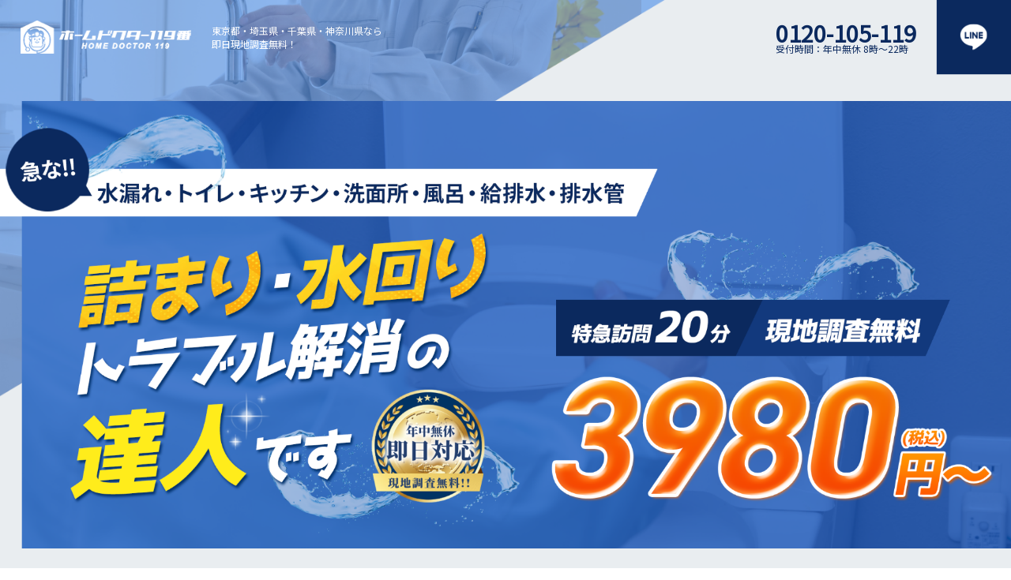

--- FILE ---
content_type: text/html; charset=UTF-8
request_url: https://xn--119-zj4b4csc3grb4re5183q.jp/mizu-trouble/
body_size: 19182
content:
<!DOCTYPE html>

<!-- Start cmkt-->
<script type="text/javascript">
	var _cmktrn="a5ff5f63b56dbeaf5ae10749871f1536";
</script>
<!-- End cmkt -->
<!DOCTYPE html>
<html dir="ltr" lang="ja">
<head>
	
	<!-- Google tag (gtag.js) -->
	<script async src="https://www.googletagmanager.com/gtag/js?id=G-KZ1GP0J9J9"></script>
	<script>
		window.dataLayer = window.dataLayer || [];
		function gtag(){dataLayer.push(arguments);}
		gtag('js', new Date());

		gtag('config', 'G-KZ1GP0J9J9');
	</script>

	<!-- Start cmkt-->
	<script type="text/javascript">
		var _cmktid="ADE53002";
		(function () {var _cmktr="r"+(new Date().getTime()*Math.random()*9);var _cmktjs = document.createElement("script");var s = document.getElementsByTagName("script")[0];_cmktjs.async = true;_cmktjs.src = "//cmkt.jp/req/i.js?r="+_cmktr;s.parentNode.insertBefore(_cmktjs, s);}());
	</script>
	<!-- End cmkt -->
	<meta charset="UTF-8">
	<meta http-equiv="X-UA-Compatible" content="IE=edge">
	<meta name="viewport" content="width=device-width, initial-scale=1.0, maximum-scale=1.0, user-scalable=no">
	<title>トイレつまり解消・雨漏りならホームドクター119番／雨漏り・トイレ・水漏れ・キッチン・洗面所・風呂</title>
	<meta name="description" content="トイレつまり解消・雨漏りならホームドクター119番／雨漏り・トイレ・水漏れ・キッチン・洗面所・風呂">
	<meta property="og:type" content="website">
	<meta property="og:title" content="トイレつまり解消・雨漏りならホームドクター119番／雨漏り・トイレ・水漏れ・キッチン・洗面所・風呂">
	<meta property="og:description" content="トイレつまり解消・雨漏りならホームドクター119番／雨漏り・トイレ・水漏れ・キッチン・洗面所・風呂">
	<meta property="og:url" content="https://xn--119-zj4b4csc3grb4re5183q.jp/">
	<meta property="og:site_name" content="トイレつまり・雨漏り解消ならホームドクター119番／雨漏り・トイレ・水漏れ・キッチン・洗面所・風呂">

	<link rel="preconnect" href="https://fonts.googleapis.com">
	<link rel="preconnect" href="https://fonts.gstatic.com" crossorigin>
	<link href="https://fonts.googleapis.com/css2?family=Noto+Sans+JP&family=Noto+Serif+JP&display=swap" rel="stylesheet">
	<link rel="stylesheet" href="https://xn--119-zj4b4csc3grb4re5183q.jp/wp-content/themes/homedr119/new/common/css/destyle.css">
	<link rel="stylesheet" href="https://xn--119-zj4b4csc3grb4re5183q.jp/wp-content/themes/homedr119/new/common/css/slick.css">
	<link rel="stylesheet" href="https://xn--119-zj4b4csc3grb4re5183q.jp/wp-content/themes/homedr119/new/common/css/slick-theme.css">
	<link rel="stylesheet" href="https://xn--119-zj4b4csc3grb4re5183q.jp/wp-content/themes/homedr119/new/common/css/style.css">
	<link rel="stylesheet" href="/css/gaikou-css/gaikou.css">
	<link rel="stylesheet" href="/css/mizu-css/mizu.css">
	<!-- <link rel="stylesheet" href="/css/mizu02-css/mizu.css"> -->

	<script>
		var path = "https://xn--119-zj4b4csc3grb4re5183q.jp/wp-content/themes/homedr119";
	</script>
	<script src="https://xn--119-zj4b4csc3grb4re5183q.jp/wp-content/themes/homedr119/new/common/js/jquery-2.2.4.min.js" defer></script>
	<script src="https://xn--119-zj4b4csc3grb4re5183q.jp/wp-content/themes/homedr119/new/common/js/slick.min.js" defer></script>
	<script src="https://xn--119-zj4b4csc3grb4re5183q.jp/wp-content/themes/homedr119/new/common/js/scripts.js" defer></script>

	<link rel="apple-touch-icon" href="/img/google_logo.png" sizes="128x128">

	<style>
		 .contact_02{
 height: 127vw;
 }
@media (max-width: 1500px) {

    .contact_02{
        margin-top: -19rem !important;
        height: calc(1933vw / 1500 * 100);
    }
}
@media (max-width: 480px) {

    .contact_02{
        margin-top: 0rem !important;
        height: 250vw;
    }
    .contact_02.contact_022{
    	height: 250vw!important;
    }
}
	</style>

	<!-- Google Tag Manager -->
	<script>
		(function(w, d, s, l, i) {
			w[l] = w[l] || [];
			w[l].push({
				'gtm.start': new Date().getTime(),
				event: 'gtm.js'
			});
			var f = d.getElementsByTagName(s)[0],
			j = d.createElement(s),
			dl = l != 'dataLayer' ? '&l=' + l : '';
			j.async = true;
			j.src =
			'https://www.googletagmanager.com/gtm.js?id=' + i + dl;
			f.parentNode.insertBefore(j, f);
		})(window, document, 'script', 'dataLayer', 'GTM-KJDS9P8');
	</script>
	<!-- End Google Tag Manager -->
	<link rel="stylesheet" href="https://xn--119-zj4b4csc3grb4re5183q.jp/wp-content/themes/homedr119/new/common/css/footer-other.css">
	<!-- Google tag (gtag.js) -->
	<script async src="https://www.googletagmanager.com/gtag/js?id=G-4EP3KCQ5YX"></script>
	<script>
		window.dataLayer = window.dataLayer || [];
		function gtag(){dataLayer.push(arguments);}
		gtag('js', new Date());

		gtag('config', 'G-4EP3KCQ5YX');
	</script>
</head>
<body id="index"  class="gaikou" >
	<!-- Google Tag Manager (noscript) -->
	<noscript><iframe src="https://www.googletagmanager.com/ns.html?id=GTM-KJDS9P8" height="0" width="0" style="display:none;visibility:hidden"></iframe></noscript>
	<!-- End Google Tag Manager (noscript) -->

	<div id="wrap">
		<!-- header -->
		<header id="header" class="header">
			<div class="header-inner">
				<div class="header-left">
					<h1 class="header-logo">
						<a href="/">
							<picture>
								<source srcset="https://xn--119-zj4b4csc3grb4re5183q.jp/wp-content/themes/homedr119/new/common/img/sp/header_logo.png" media="(max-width: 750px)">
									<img src="https://xn--119-zj4b4csc3grb4re5183q.jp/wp-content/themes/homedr119/new/common/img/pc/header_logo.png" alt="ホームドクター119番">
								</picture>
							</a>
						</h1>
						<p class="header-txt show-pc">東京都・埼玉県・千葉県・神奈川県なら<br>即日現地調査無料！</p>
					</div>
					<div class="header-right">
						<p class="header-tel show-pc"><span><a href="tel:0120-105-119">0120-105-119</a></span><br>受付時間：年中無休 8時〜22時</p>
						<nav>
							<ul class="header-nav-list">
								<!-- <li class="header-nav-mail show-pc">
									<a href="#contact">
										<img src="https://xn--119-zj4b4csc3grb4re5183q.jp/wp-content/themes/homedr119/new/common/img/pc/header_nav_mail.png" alt="">
									</a>
								</li>  -->
								<li class="header-nav-line show-pc">
									<a href="https://lin.ee/XU4jcJV">
										<img src="https://xn--119-zj4b4csc3grb4re5183q.jp/wp-content/themes/homedr119/new/common/img/pc/header_nav_line.png" alt="">
									</a>
								</li>
								<li class="header-nav-tel show-sp">
									<a href="tel:0120-105-119">
										<img src="https://xn--119-zj4b4csc3grb4re5183q.jp/wp-content/themes/homedr119/new/common/img/sp/header_nav_tel.png" alt="">
									</a>
								</li>
							</ul>
						</nav>
					</div>
				</div>
			</header>
			<!-- header -->

			<!-- fixed_bnr_pc -->
			<!-- <div class="fixed_bnr_pc show-pc">
				<p class="fixed_bnr_pc-img">
					<a href="#contact">
						<img src="https://xn--119-zj4b4csc3grb4re5183q.jp/wp-content/themes/homedr119/new/common/img/pc/fixed_bnr_mail.png" alt="メールでお問合せ">
					</a>
				</p>
		 <p class="fixed_bnr_pc-img">
				<a href="https://lin.ee/XU4jcJV">
					<img src="https://xn--119-zj4b4csc3grb4re5183q.jp/wp-content/themes/homedr119/new/common/img/pc/fixed_bnr_line.png" alt="LINEでお問合せ">
				</a>
			</p>
		</div> -->
		<!-- /fixed_bnr_pc -->


		<!-- fixed_bnr_sp -->
		<div class="fixed_bnr_sp show-sp acc">
			<p class="fixed_bnr_sp-img acc-btn">
				<img src="https://xn--119-zj4b4csc3grb4re5183q.jp/wp-content/themes/homedr119/new/common/img/sp/fixed_bnr_img2.png" alt="無料でお見積りをする">
			</p>
			<div class="fixed_bnr_sp-acc-cnt acc-cnt">
				<ul class="fixed_bnr_sp-list fixed_bnr_sp-list02">
						<!-- <li class="fixed_bnr_sp-item">
						<a href="#contact">
							<img src="https://xn--119-zj4b4csc3grb4re5183q.jp/wp-content/themes/homedr119/new/common/img/sp/fixed_bnr_btn_mail.png" alt="メールでお問合せ">
						</a>
					</li>  -->
				<li class="fixed_bnr_sp-item">
				 		<a href="https://lin.ee/XU4jcJV">
							<img src="https://xn--119-zj4b4csc3grb4re5183q.jp/wp-content/themes/homedr119/new/common/img/sp/fixed_bnr_btn_line.png" alt="LINEでお問合せ">
						</a>
					</li>
					<li class="fixed_bnr_sp-item">
						<span>
							<a href="tel:0120-105-119">
								<img src="https://xn--119-zj4b4csc3grb4re5183q.jp/wp-content/themes/homedr119/new/common/img/sp/fixed_bnr_btn_tel.png" alt="お電話でお問合せ">
							</a>
						</li>
					</ul>
				</div>
			</div>
			<!-- /fixed_bnr_sp -->

			<!-- fv -->
			<section class="fv">
				<h1 class="fv-img">
					<picture>
						<source srcset="/img/mizu-img/sp/fv-sp.png" media="(max-width: 750px)">
							<img src="/img/mizu-img/fv.png" alt="水まわりの水漏れ、詰まり、故障なら【公式】ホームドクター119番|トイレ・キッチン・洗面所・お風呂のことなら業界最安値に挑戦！料金と保証で自信あります。">
						</picture>
					</h1>
				</section>
				<!-- /fv -->

				<section class="cta show-pc scroll-anime-start slide-in-left">
					<div class="cta-box">
						<h2><img src="/img/mizu-img/cta-head.png" alt="地域限定！WEB割キャンペーン実施中!お見積りから最大10%OFF"></h2>
						<div class="cta-contents">
							<figure class="cta-txt"><img src="/img/mizu-img/cta-txt.png" alt="相談・見積・キャンセル無料!24時間365日対応!"></figure>
							<figure class="cta-bt"><a href="tel:0120-105-119"><img src="/img/mizu-img/cta-bt.png" alt="tel:0120-105-119"></a></figure>
							<figure class="cta-bt cta-bt02"><a href="https://lin.ee/XU4jcJV"><img src="/img/mizu-img/cta_line_pc.png" alt="LINEでお問い合わせ"></a></figure>
						</div>
					</div>
				</section>

				<section class="cta show-sp scroll-anime-start slide-in-left">
					<div class="cta-box">
						<figure class="cta-sp"><img src="/img/mizu-img/cta-sp.png" alt="地域限定！WEB割キャンペーン実施中!お見積りから最大10%OFF。相談・見積・キャンセル無料!24時間365日対応!"></figure>
						<figure class="cta-bt"><a href="tel:0120-105-119"><img src="/img/mizu-img/cta-bt.png" alt="tel:0120-105-119"></a></figure>
						<figure class="cta-bt02"><a href="https://lin.ee/XU4jcJV"><img src="/img/mizu-img/cta_line_sp.png" alt="LINEでお問い合わせ"></a></figure>
					</div>
				</section>
				<!-- /cta -->
				<!-- <p class="contact_02-campaign-txt">\メールはこちら/</p>
					<ul class="contact_02-campaign-btn-list">
						<li class="contact_02-campaign-btn-item">
							<a href="https://lin.ee/XU4jcJV">
								<picture>
									<source srcset="https://xn--119-zj4b4csc3grb4re5183q.jp/wp-content/themes/homedr119/new/common/img/sp/contact_02_btn_line.png" media="(max-width: 750px)">
										<img src="https://xn--119-zj4b4csc3grb4re5183q.jp/wp-content/themes/homedr119/new/common/img/pc/contact_02_btn_line.png" alt="LINEでお問い合わせ">
									</picture>
								</a>
							</li>
							<li class="contact_02-campaign-btn-item">
								<a href="#contact">
									<picture>
										<source srcset="https://xn--119-zj4b4csc3grb4re5183q.jp/wp-content/themes/homedr119/new/common/img/sp/contact_02_btn_mail.png" media="(max-width: 750px)">
											<img src="https://xn--119-zj4b4csc3grb4re5183q.jp/wp-content/themes/homedr119/new/common/img/pc/contact_02_btn_mail.png" alt="メールでお問い合わせ">
										</picture>
									</a>
								</li>
							</ul>  -->
				<section class="trouble scroll-anime-start slide-in-right">
					<div class="trouble-box">
					<h2>
						<picture>
							<source srcset="/img/mizu-img/trouble-head-sp.png" media="(max-width: 750px)">
							<img src="/img/mizu-img/trouble-head.png" alt="トイレ・キッチン・洗面所・お風呂の水まわりの水漏れ、詰まり、故障で人気No.1">
						</picture>
					</h2>
						<div class="trouble-content">
							<picture>
								<source srcset="/img/mizu-img/trouble-content-sp.png" media="(max-width: 750px)">
								<img src="/img/mizu-img/trouble-content.png" alt="トイレ・キッチン・洗面所・お風呂の水まわりの水漏れ、詰まり、故障で人気No.1">
							</picture>
						</div>
					</div>
				</section>
				<!-- /trouble -->

				<!-- need -->
				<section class="need">
					<h2 class="need-head">
						<picture>
							<source srcset="/img/mizu-img/need_head02.png" media="(max-width: 750px)">
							<img src="/img/mizu-img/need_head02.png" alt="重要！ 水漏れ、詰まり、故障を直します">
						</picture>
					</h2>
					<p class="need-img_01">
						<picture>
							<source srcset="/img/mizu-img/sp/need_img_03-sp.png" media="(max-width: 750px)">
							<img src="/img/mizu-img/need_img_03.png" alt="水漏れ、詰まり、故障　早めの対策がオススメです">
						</picture>
					</p>
					<p class="need-img_02 scroll-anime slide-in-left">
						<picture>
							<source srcset="/img/mizu-img/need_img_02_sp.png" media="(max-width: 750px)">
							<img src="/img/mizu-img/need_img_02.png" alt="ホームドクター119番が水回りの故障を修理します。！">
						</picture>
					</p>
				</section>
				<!-- /need -->

                <div class="promise">
                    <p class="promise-img">
                        <picture>
                            <source srcset="/img/mizu-img/promise-img-sp.png" media="(max-width: 750px)">
                            <img src="/img/mizu-img/promise-img.png" alt="「頼んでよかった」をお約束します！">
                        </picture>
                    </p>
                </div>

                <!-- margin -->
                    <section class="margin">
                        <div class="margin-bg"></div>
                        <div class="scroll-skew skew-left"></div>
                        <h2 class="margin-head">
                            <picture>
                                <source srcset="https://xn--119-zj4b4csc3grb4re5183q.jp/wp-content/themes/homedr119/new/common/img/sp/margin_head.png" media="(max-width: 750px)">
                                <img src="https://xn--119-zj4b4csc3grb4re5183q.jp/wp-content/themes/homedr119/new/common/img/pc/margin_head.png" alt="ホームドクター119番は中間マージン一切なし！">
                            </picture>
                        </h2>
                        <p class="margin-graph">
                            <picture>
                                <source srcset="https://xn--119-zj4b4csc3grb4re5183q.jp/wp-content/themes/homedr119/new/common/img/sp/margin_img_01.png" media="(max-width: 750px)">
                                <img src="https://xn--119-zj4b4csc3grb4re5183q.jp/wp-content/themes/homedr119/new/common/img/pc/margin_img_01.png" alt="トイレ・キッチン・洗面所・お風呂の水まわりの水漏れ、詰まり、故障で人気No.1">
                            </picture>
                        </p>
                    </section>
                <!-- /margin -->

                <section class="cta show-pc scroll-anime-start slide-in-left">
					<div class="cta-box">
						<h2><img src="/img/mizu-img/cta-head.png" alt="地域限定！WEB割キャンペーン実施中!お見積りから最大10%OFF"></h2>
						<div class="cta-contents">
							<figure class="cta-txt"><img src="/img/mizu-img/cta-txt.png" alt="相談・見積・キャンセル無料!24時間365日対応!"></figure>
							<figure class="cta-bt"><a href="tel:0120-105-119"><img src="/img/mizu-img/cta-bt.png" alt="tel:0120-105-119"></a></figure>
							<figure class="cta-bt cta-bt02"><a href="https://lin.ee/XU4jcJV"><img src="/img/mizu-img/cta_line_pc.png" alt="LINEでお問い合わせ"></a></figure>
						</div>
					</div>
				</section>

				<section class="cta show-sp scroll-anime-start slide-in-left">
					<div class="cta-box">
						<figure class="cta-sp"><img src="/img/mizu-img/cta-sp.png" alt="地域限定！WEB割キャンペーン実施中!お見積りから最大10%OFF。相談・見積・キャンセル無料!24時間365日対応!"></figure>
						<figure class="cta-bt"><a href="tel:0120-105-119"><img src="/img/mizu-img/cta-bt.png" alt="tel:0120-105-119"></a></figure>
						<figure class="cta-bt02"><a href="https://lin.ee/XU4jcJV"><img src="/img/mizu-img/cta_line_sp.png" alt="LINEでお問い合わせ"></a></figure>
					</div>
				</section>
				<!-- /cta -->


				<!-- authority -->
				<section class="authority">
					<h2 class="authority-head">
						<picture>
							<source srcset="/img/gaikou-img/authority_head.png" media="(max-width: 750px)">
                            <img src="/img/gaikou-img/authority_head.png" alt="5冠達成！">
                        </picture>
                    </h2>
                    <ul class="authority-list">
                        <li class="authority-item scroll-anime fade-in-bottom">
                            <p class="authority-item-icon">
                                <picture>
                                    <source srcset="https://xn--119-zj4b4csc3grb4re5183q.jp/wp-content/themes/homedr119/new/common/img/sp/authority_icon.png" media="(max-width: 750px)">
                                    <img src="https://xn--119-zj4b4csc3grb4re5183q.jp/wp-content/themes/homedr119/new/common/img/pc/authority_icon.png" alt="トイレ・キッチン・洗面所・お風呂の水まわりの水漏れ、詰まり、故障で人気No.1">
                                </picture>
                                </p>
                                <p class="authority-item-txt">不動産オーナーにおすすめの<br>防水工事サービス</p>
                            </li>
                            <li class="authority-item scroll-anime fade-in-bottom">
                                <p class="authority-item-icon">
                                    <picture>
                                        <source srcset="https://xn--119-zj4b4csc3grb4re5183q.jp/wp-content/themes/homedr119/new/common/img/sp/authority_icon.png" media="(max-width: 750px)">
                                        <img src="https://xn--119-zj4b4csc3grb4re5183q.jp/wp-content/themes/homedr119/new/common/img/pc/authority_icon.png" alt="トイレ・キッチン・洗面所・お風呂の水まわりの水漏れ、詰まり、故障で人気No.1">
                                    </picture>
                                </p>
                                <p class="authority-item-txt">安心・信頼できる<br>防水工事業者</p>
                            </li>
                            <li class="authority-item scroll-anime fade-in-bottom">
                                <p class="authority-item-icon">
                                    <picture>
                                        <source srcset="https://xn--119-zj4b4csc3grb4re5183q.jp/wp-content/themes/homedr119/new/common/img/sp/authority_icon.png" media="(max-width: 750px)">
                                        <img src="https://xn--119-zj4b4csc3grb4re5183q.jp/wp-content/themes/homedr119/new/common/img/pc/authority_icon.png" alt="トイレ・キッチン・洗面所・お風呂の水まわりの水漏れ、詰まり、故障で人気No.1">
                                    </picture>
                                </p>
                                <p class="authority-item-txt">安心・信頼できる<br>雨漏り修理業者</p>
                            </li>
                            <li class="authority-item scroll-anime fade-in-bottom">
                                <p class="authority-item-icon">
                                    <picture>
                                        <source srcset="https://xn--119-zj4b4csc3grb4re5183q.jp/wp-content/themes/homedr119/new/common/img/sp/authority_icon.png" media="(max-width: 750px)">
                                        <img src="https://xn--119-zj4b4csc3grb4re5183q.jp/wp-content/themes/homedr119/new/common/img/pc/authority_icon.png" alt="トイレ・キッチン・洗面所・お風呂の水まわりの水漏れ、詰まり、故障で人気No.1">
                                    </picture>
                                </p>
                                <p class="authority-item-txt">知人におすすめしたい<br>防水工事業者</p>
                            </li>
                            <li class="authority-item scroll-anime fade-in-bottom">
                                <p class="authority-item-icon">
                                    <picture>
                                        <source srcset="https://xn--119-zj4b4csc3grb4re5183q.jp/wp-content/themes/homedr119/new/common/img/sp/authority_icon.png" media="(max-width: 750px)">
                                        <img src="https://xn--119-zj4b4csc3grb4re5183q.jp/wp-content/themes/homedr119/new/common/img/pc/authority_icon.png" alt="トイレ・キッチン・洗面所・お風呂の水まわりの水漏れ、詰まり、故障で人気No.1">
                                    </picture>
                                </p>
                                <p class="authority-item-txt">塗料メーカーがおすすめする<br>防水工事業者</p>
                            </li>
                        </ul>
                        <p class="research">2022年7月期_ブランドのイメージ調査調査機関:日本マーケティングリサーチ機構/調査期間:2022年5月15日~2022年7月22日/調査数:110人/調査方法:Webアンケート</p>
                        <!-- <div class="authority-bottom">
                            <p class="authority-bottom-img">
                                <picture>
                                    <source srcset="https://xn--119-zj4b4csc3grb4re5183q.jp/wp-content/themes/homedr119/new/common/img/sp/authority_img_01.png" media="(max-width: 750px)">
                                    <img src="https://xn--119-zj4b4csc3grb4re5183q.jp/wp-content/themes/homedr119/new/common/img/pc/authority_img_01.png" alt="「頼んでよかった」をお約束します！">
                                </picture>
                            </p>
                        </div> -->
                        </section>
                        <!-- /authority -->

                        <section class="consultation scroll-anime-start slide-in-right">
                            <div class="consultation-box">
                            <h2>
                                <picture>
                                    <source srcset="/img/mizu-img/consultation-head-sp.png" media="(max-width: 750px)">
                                    <img src="/img/mizu-img/consultation-head.png" alt="雨漏り・水漏れや詰まりから故障、交換まで電話一本で深夜も駆けつけます！">
                                </picture>
                            </h2>
                                <div class="consultation-content">
                                    <picture>
                                        <source srcset="/img/mizu-img/consultation-img-sp.png" media="(max-width: 750px)">
                                        <img src="/img/mizu-img/consultation-img.png" alt="トイレ・キッチン・洗面所・お風呂の水まわりの水漏れ、詰まり、故障で人気No.1">
                                    </picture>
                                </div>
                            </div>
                        </section>
				        <!-- /consultation -->

                        <section class="reason show-pc">
                            <div class="reason-box">
                                <h2>
                                    <img src="/img/mizu-img/reason-head.png" alt="雨漏り・水漏れや詰まりから故障、交換まで電話一本で深夜も駆けつけます！">
                                </h2>
                                <div class="reason-content">
                                    <figure>
                                        <img src="/img/mizu-img/reason-img.png" alt="トイレ・キッチン・洗面所・お風呂の水まわりの水漏れ、詰まり、故障で人気No.1">
                                    </figure>
                                </div>
                            </div>
                        </section>
                        <section class="reason show-sp">
                            <div class="reason-box">
                                <div class="reason-content">
                                    <figure>
                                        <img src="/img/mizu-img/reason-img-sp.png" alt="トイレ・キッチン・洗面所・お風呂の水まわりの水漏れ、詰まり、故障で人気No.1">
                                    </figure>
                                </div>
                            </div>
                        </section>

											
                    <!-- customer -->
                    <!-- <section class="customer customer2">
                        <div class="customer-head scroll-anime slide-in-left">
                            <h2 class="customer-head-txt"><span class="customer-head-txt-line scroll-anime slide-in-left small">さまざまなお客様にご依頼いただきました</span><br>
                                <span class="customer-head-txt-line scroll-anime slide-in-left large font-serif">喜びの声</span>
                            </h2>
                        </div>
                    </section> -->
                    <!-- /customer -->

                    <!-- uv -->
                    <!-- <section class="uv"> -->
                    <!-- <h2 class="uv-head sec-common-head"><span class="sec-common-head-top">VOICE</span><br>
                    お客様の声</h2> -->
                    <!-- <ul class="uv-list">
                        <li class="uv-box scroll-anime fade-in-bottom">
                            <div class="uv-box-details">
                                <h3 class="uv-box-details-head">
                                    <picture>
                                        <source srcset="/img/mizu-img/uv_01_head.png" media="(max-width: 750px)">
                                            <img src="/img/mizu-img/uv_01_head.png" alt="価格が良心的で安心しました！ 埼玉県川口市H様">
                                        </picture>
                                    </h3>
                                    <p class="uv-box-details-txt">急にお風呂の蛇口から水が止まらなくなり、急遽ホームドクター119さんに来て頂きました。30分程で修理して頂き、金額も非常に安かったです。前回もトイレの水漏れでも御世話になりました。前回も含め、ありがとうございました。</p>
                                </div>
                                <p class="uv-box-img">
                                    <picture>
                                        <source srcset="https://xn--119-zj4b4csc3grb4re5183q.jp/wp-content/themes/homedr119/new/common/img/sp/uv_01_img.jpg" media="(max-width: 750px)">
                                            <img src="https://xn--119-zj4b4csc3grb4re5183q.jp/wp-content/themes/homedr119/new/common/img/pc/uv_01_img.jpg" alt="トイレ・キッチン・洗面所・お風呂の水まわりの水漏れ、詰まり、故障で人気No.1">
                                        </picture>
                                    </p>
                                </li>
                                <li class="uv-box scroll-anime fade-in-bottom">
                                    <div class="uv-box-details">
                                        <h3 class="uv-box-details-head">
                                            <picture>
                                                <source srcset="/img/mizu-img/uv_02_head.png" media="(max-width: 750px)">
                                                    <img src="/img/mizu-img/uv_02_head.png" alt="見積もりの段階からいろいろ提案してくれてよかった！ 東京都杉並区N様">
                                                </picture>
                                            </h3>
                                            <p class="uv-box-details-txt">蛇口から水がもれてしまい、どうしていいかわからず、ホームドクター119さんにお願いしました。とても親切で作業も手早く修理していただきました。<br>今後もホームドクター119さんにお願いしたいと思います。</p>
                                        </div>
                                        <p class="uv-box-img">
                                            <picture>
                                                <source srcset="https://xn--119-zj4b4csc3grb4re5183q.jp/wp-content/themes/homedr119/new/common/img/sp/uv_02_img.jpg" media="(max-width: 750px)">
                                                    <img src="https://xn--119-zj4b4csc3grb4re5183q.jp/wp-content/themes/homedr119/new/common/img/pc/uv_02_img.jpg" alt="">
                                                </picture>
                                            </p>
                                        </li>
                                        <li class="uv-box scroll-anime fade-in-bottom">
                                            <div class="uv-box-details">
                                                <h3 class="uv-box-details-head">
                                                    <picture>
                                                        <source srcset="/img/mizu-img/uv_03_head.png" media="(max-width: 750px)">
                                                            <img src="/img/mizu-img/uv_03_head.png" alt="説明が丁寧で不安を払拭してくれました！ 神奈川県川崎市K様">
                                                        </picture>
                                                    </h3>
                                                    <p class="uv-box-details-txt">深夜にトイレがつまり、どこもなかなか電話に出てくれませんでしたが、ホームドクター119さんはすぐに電話に出ていただき、夜中2時でもすぐに来て、20分ぐらいで直していただけました。 ありがとうございました。</p>
                                                </div>
                                                <p class="uv-box-img">
                                                    <picture>
                                                        <source srcset="https://xn--119-zj4b4csc3grb4re5183q.jp/wp-content/themes/homedr119/new/common/img/sp/uv_03_img.jpg" media="(max-width: 750px)">
                                                            <img src="https://xn--119-zj4b4csc3grb4re5183q.jp/wp-content/themes/homedr119/new/common/img/pc/uv_03_img.jpg" alt="">
                                                        </picture>
                                                    </p>
                                                </li>
                                            </ul>
                                        </section> -->
                                        <!-- /uv -->

                                        <!-- contact_01 -->
                                        <!-- <section class="contact_01">
                                            <div class="contact_01-head scroll-anime slide-in-left">
                                                <h2 class="contact_01-head-cnt">
                                                    <picture>
                                                        <source srcset="/img/mizu-img/contact_01_head.png" media="(max-width: 750px)">
                                                            <img src="/img/mizu-img/contact_01_head.png" alt="地域限定！ web割キャンペーン実施中！ 設計価格から最大30%OFF">
                                                        </picture>
                                                    </h2>
                                                </div>
                                                <div class="contact_01-box-area">
                                                    <div id="contact_01-box_01" class="contact_01-box">
                                                        <div class="contact_01-box-inner">
                                                            <h2 class="contact_01-box-head sec-common-head"><span class="sec-common-head-top">CONTACT</span><br>
                                                            お問い合わせ</h2>
                                                            <form action="contact.php" method="POST">
                                                                <input type="hidden" name="type" value="kantan">
                                                                <input type="hidden" name="エリア" value="水トラブル">
                                                                <div class="form_box">
                                                                    <table class="contact_01-box-table tblock">
                                                                        <tr>
                                                                            <th class="contact_01-box-table-head">お名前<span class="required">必須</span></th>
                                                                            <td class="contact_01-box-table-data"><input type="text" name="namae" placeholder="例）山田太郎"></td>
                                                                        </tr>
                                                                        <tr>
                                                                            <th class="contact_01-box-table-head">お電話番号<span class="required">必須</span></th>
                                                                            <td class="contact_01-box-table-data"><input type="tel" name="tel" placeholder="例）000-000-0000"></td>
                                                                        </tr>
                                                                        <tr>
                                                                            <th class="contact_01-box-table-head">メールアドレス<span class="required">必須</span></th>
                                                                            <td class="contact_01-box-table-data"><input type="email" name="meeru" placeholder="例) xxx@xxx.jp"></td>
                                                                        </tr>
                                                                        <tr>
                                                                            <th class="contact_01-box-table-head">都道府県<span class="required">必須</span></th>
                                                                            <td class="contact_01-box-table-data contact_01-box-table-data-select">
                                                                                <select name="administrative">
                                                                                    <option value="">選択してください</option>
                                                                                    <option value="東京都">東京都</option>
                                                                                    <option value="神奈川県">神奈川県</option>
                                                                                    <option value="埼玉県">埼玉県</option>
                                                                                    <option value="千葉県">千葉県</option>
                                                                                    <option value="茨城県">茨城県</option>
                                                                                    <option value="栃木県">栃木県</option>
                                                                                    <option value="群馬県">群馬県</option>
                                                                                </select>
                                                                            </td>
                                                                        </tr>
                                                                        <tr>
                                                                            <th class="contact_01-box-table-head">お悩みの箇所</th>
                                                                            <td class="contact_01-box-table-data">
                                                                                <ul class="contact_01-box-table-chk-list checkboxlist">
                                                                                    <li class="contact_01-box-table-chk-item"><label><input type="checkbox" name="repairedpart[]" value="トイレ">トイレ</label></li>
                                                                                    <li class="contact_01-box-table-chk-item"><label><input type="checkbox" name="repairedpart[]" value="キッチン">キッチン</label></li>
                                                                                    <li class="contact_01-box-table-chk-item"><label><input type="checkbox" name="repairedpart[]" value="洗面所">洗面所</label></li>
                                                                                    <li class="contact_01-box-table-chk-item"><label><input type="checkbox" name="repairedpart[]" value="風呂場">風呂場</label></li>
                                                                                    <li class="contact_01-box-table-chk-item"><label><input type="checkbox" name="repairedpart[]" value="雨漏り">雨漏り</label></li>
                                                                                    <li class="contact_01-box-table-chk-item"><label><input type="checkbox" name="repairedpart[]" value="その他">その他</label></li>
                                                                                </td>
                                                                            </tr>
                                                                        </table>
                                                                    </div>
                                                                    <p class="contact_01-box-btn">
                                                                        <a href="javascript:void(0)" class="btn_submit">
                                                                            <picture>
                                                                                <source srcset="https://xn--119-zj4b4csc3grb4re5183q.jp/wp-content/themes/homedr119/new/common/img/sp/contact_01_btn.png" media="(max-width: 750px)">
                                                                                    <img src="https://xn--119-zj4b4csc3grb4re5183q.jp/wp-content/themes/homedr119/new/common/img/pc/contact_01_btn.png" alt="無料お見積り・相談する">
                                                                                </picture>
                                                                            </a>
                                                                        </p>
                                                                    </form>
                                                                </div>
                                                            </div>
                                                        </div>
                                                    </section> -->
                                                    <!-- /contact_01 -->

                                                    <!-- introduce -->
                                                    <!-- <section class="introduce">
                                                        <h2 class="introduce-head font-serif">私たちが対応します</h2>
                                                        <ul class="introduce-list">
                                                            <li class="introduce-box scroll-anime slide-in-right">
                                                                <p class="introduce-img">
                                                                    <picture>
                                                                        <source srcset="https://xn--119-zj4b4csc3grb4re5183q.jp/wp-content/themes/homedr119/new/common/img/sp/introduce_img_01.png" media="(max-width: 750px)">
                                                                        <img src="https://xn--119-zj4b4csc3grb4re5183q.jp/wp-content/themes/homedr119/new/common/img/pc/introduce_img_01.png" alt="20年の実績があります 専務取締役港(ミナト)">
                                                                    </picture>
                                                                </p>
                                                                <p class="introduce-txt">10年程野丁場と呼ばれる大手ゼネコンの大規模改修工事で下地、防水、コーキングをメインに工事をしていました。その後町場と呼ばれるハウスメーカーなどの住宅の防水工事をメインに10年程活動していました。大規模修繕から戸建てまで幅広く手がけてきたのでお客様にとって最適な工事を提案できると思います！</p>
                                                            </li>
                                                            <li class="introduce-box scroll-anime slide-in-left">
                                                                <p class="introduce-img">
                                                                    <picture>
                                                                        <source srcset="https://xn--119-zj4b4csc3grb4re5183q.jp/wp-content/themes/homedr119/new/common/img/sp/introduce_img_02.png" media="(max-width: 750px)">
                                                                        <img src="https://xn--119-zj4b4csc3grb4re5183q.jp/wp-content/themes/homedr119/new/common/img/pc/introduce_img_02.png" alt="お客さまに最適な提案ができます 営業取締役小崎(コザキ)">
                                                                    </picture>
                                                                </p>
                                                                <p class="introduce-txt">3年程塗料メーカーにて勤務、自分の扱う塗料が現場でどのように効果を発揮するのか。劣化の具合はどうかなどを確認したいので施工側へ転職。8年程防水塗料の施工を、６年を外壁塗装の施工を経験。<br><br class="show-sp">途中足場や屋根の施工などにも携わっております。<br>塗料メーカーでの経験を生かしお客様にあった最適な塗料、施工の提案が出来ると思います！</p>
                                                            </li>
                                                        </ul>
                                                    </section> -->
                                                    <!-- /introduce -->

                                                    <!-- contact_02 -->
                                                    <!-- <section class="contact_02">
                                                        <div class="contact_02-inner">
                                                            <h2 class="contact_02-head scroll-anime fade-in-bottom">
                                                                <picture>
                                                                    <source srcset="/img/mizu-img/sp/contact_02_head.png" media="(max-width: 750px)">
                                                                    <img src="/img/mizu-img/contact_02_head.png" alt="水漏れ、詰まり、故障のお問い合わせ CONTACT 法人のお客様もお問合せください">
                                                                </picture>
                                                            </h2>
                                                            <ul class="contact_02-list">
                                                                <li class="contact_02-item scroll-anime slide-in-left">
                                                                    <picture>
                                                                        <source srcset="https://xn--119-zj4b4csc3grb4re5183q.jp/wp-content/themes/homedr119/new/common/img/sp/contact_02_list_01.png" media="(max-width: 750px)">
                                                                        <img src="https://xn--119-zj4b4csc3grb4re5183q.jp/wp-content/themes/homedr119/new/common/img/pc/contact_02_list_01.png" alt="お見積りご相談現地調査 0円">
                                                                    </picture>
                                                                </li>
                                                                <li class="contact_02-item scroll-anime slide-in-left">
                                                                    <picture>
                                                                        <source srcset="https://xn--119-zj4b4csc3grb4re5183q.jp/wp-content/themes/homedr119/new/common/img/sp/contact_02_list_02.png" media="(max-width: 750px)">
                                                                        <img src="https://xn--119-zj4b4csc3grb4re5183q.jp/wp-content/themes/homedr119/new/common/img/pc/contact_02_list_02.png" alt="年中無休スピード 即日対応">
                                                                    </picture>
                                                                </li>
                                                                <li class="contact_02-item scroll-anime slide-in-left">
                                                                    <picture>
                                                                        <source srcset="https://xn--119-zj4b4csc3grb4re5183q.jp/wp-content/themes/homedr119/new/common/img/sp/contact_02_list_03.png" media="(max-width: 750px)">
                                                                        <img src="https://xn--119-zj4b4csc3grb4re5183q.jp/wp-content/themes/homedr119/new/common/img/pc/contact_02_list_03.png" alt="熟練の技術と経験豊富な職人">
                                                                    </picture>
                                                                </li>
                                                                <li class="contact_02-item scroll-anime slide-in-left">
                                                                    <picture>
                                                                        <source srcset="https://xn--119-zj4b4csc3grb4re5183q.jp/wp-content/themes/homedr119/new/common/img/sp/contact_02_list_04.png" media="(max-width: 750px)">
                                                                        <img src="https://xn--119-zj4b4csc3grb4re5183q.jp/wp-content/themes/homedr119/new/common/img/pc/contact_02_list_04.png" alt="圧倒的な高品質施工">
                                                                    </picture>
                                                                </li>
                                                                <li class="contact_02-item scroll-anime slide-in-left">
                                                                    <picture>
                                                                        <source srcset="https://xn--119-zj4b4csc3grb4re5183q.jp/wp-content/themes/homedr119/new/common/img/sp/contact_02_list_05.png" media="(max-width: 750px)">
                                                                        <img src="https://xn--119-zj4b4csc3grb4re5183q.jp/wp-content/themes/homedr119/new/common/img/pc/contact_02_list_05.png" alt="安心のアフターフォロー 最低3年〜10年保証">
                                                                    </picture>
                                                                </li>
                                                                <li class="contact_02-item scroll-anime slide-in-left">
                                                                    <picture>
                                                                        <source srcset="https://xn--119-zj4b4csc3grb4re5183q.jp/wp-content/themes/homedr119/new/common/img/sp/contact_02_list_06.png" media="(max-width: 750px)">
                                                                        <img src="https://xn--119-zj4b4csc3grb4re5183q.jp/wp-content/themes/homedr119/new/common/img/pc/contact_02_list_06.png" alt="足場の組み立ても低価格">
                                                                    </picture>
                                                                </li>
                                                            </ul>
                                                            <p class="contact_02-list-notes">※工法によって保証期間が変動します</p>
                                                            <div class="contact_02-campaign">
                                                                <h3 class="contact_02-campaign-head scroll-anime slide-in-left">
                                                                    <picture>
                                                                        <source srcset="/img/mizu-img/sp/contact_02_img_01.png" media="(max-width: 750px)">
                                                                        <img src="/img/mizu-img/contact_02_img_01.png" alt="地域限定！ WEB割キャンペーン実施中！ 設計価格から最大30%OFF">
                                                                    </picture>
                                                                </h3>
                                                                <p class="contact_02-campaign-txt">\お急ぎの方はこちら/</p>
                                                                <p class="contact_02-campaign-btn-tel">
                                                                    <a href="tel:0120-105-119">
                                                                        <picture>
                                                                            <source srcset="https://xn--119-zj4b4csc3grb4re5183q.jp/wp-content/themes/homedr119/new/common/img/sp/mizu_cv_btn.png" media="(max-width: 750px)">
                                                                            <img src="https://xn--119-zj4b4csc3grb4re5183q.jp/wp-content/themes/homedr119/new/common/img/pc/mizu_cv_btn.png" alt="0120-105-119">
                                                                        </picture>
                                                                    </a>
                                                                </p> -->
                                                                <!-- <p class="contact_02-campaign-txt">\メールはこちら/</p>
                                                                <ul class="contact_02-campaign-btn-list">
                                                                    <li class="contact_02-campaign-btn-item">
                                                                        <a href="https://lin.ee/XU4jcJV">
                                                                            <picture>
                                                                                <source srcset="https://xn--119-zj4b4csc3grb4re5183q.jp/wp-content/themes/homedr119/new/common/img/sp/contact_02_btn_line.png" media="(max-width: 750px)">
                                                                                <img src="https://xn--119-zj4b4csc3grb4re5183q.jp/wp-content/themes/homedr119/new/common/img/pc/contact_02_btn_line.png" alt="LINEでお問い合わせ">
                                                                            </picture>
                                                                        </a>
                                                                    </li>
                                                                    <li class="contact_02-campaign-btn-item">
                                                                        <a href="#contact">
                                                                            <picture>
                                                                                <source srcset="https://xn--119-zj4b4csc3grb4re5183q.jp/wp-content/themes/homedr119/new/common/img/sp/contact_02_btn_mail.png" media="(max-width: 750px)">
                                                                                <img src="https://xn--119-zj4b4csc3grb4re5183q.jp/wp-content/themes/homedr119/new/common/img/pc/contact_02_btn_mail.png" alt="メールでお問い合わせ">
                                                                            </picture>
                                                                        </a>
                                                                    </li>
                                                                </ul>  -->
                                                            <!-- </div>
                                                        </div>
                                                    </section> -->
                                                    <!-- /contact_02 -->

                                                    <!-- midnight -->
                                                    <!-- <section class="midnight">
                                                        <h2>
                                                            <picture>
                                                                <source srcset="/img/mizu-img/sp/midnight-head-sp.png" media="(max-width: 750px)">
                                                                <img src="/img/mizu-img/midnight-head.png" alt="水漏れ、詰まり、故障のお問い合わせ CONTACT 法人のお客様もお問合せください">
                                                            </picture>
                                                        </h2>
                                                        <div class="midnight-content">
                                                            <picture>
                                                                <source srcset="/img/mizu-img/sp/midnight-sp.png" media="(max-width: 750px)">
                                                                <img src="/img/mizu-img/midnight.png" alt="水漏れ、詰まり、故障のお問い合わせ CONTACT 法人のお客様もお問合せください">
                                                            </picture>
                                                        </div>
                                                    </section> -->
                                                    <!-- /tel -->

                                                    <!-- entrust -->
                                                    <section class="entrust">
                                                        <div class="entrust-head">
                                                            <h2 class="entrust-head-img">
                                                                <picture>
                                                                    <source srcset="https://xn--119-zj4b4csc3grb4re5183q.jp/wp-content/themes/homedr119/new/common/img/sp/entrust_head.png" media="(max-width: 750px)">
                                                                    <img src="/img/mizu-img/entrust_head.png" alt="まずはお気軽にお問合せください お見積り、ご相談、現地調査0円です！">
                                                                </picture>
                                                            </h2>
                                                        </div>
                                                    </section>
                                                    <!-- /entrust -->

                                                    <!-- danger -->
			<!-- <section class="danger">
				<h2 class="danger-head">
					<picture>
						<source srcset="/img/gaikou-img/danger_head.png" media="(max-width: 750px)">
							<img src="/img/gaikou-img/danger_head.png" alt="外構工事、エクステリア工事">
						</picture>
					</h2>
					<p class="danger-img">
						<picture>
							<source srcset="/img/gaikou-img/danger_img_01-sp.png" media="(max-width: 750px)">
								<img src="/img/gaikou-img/danger_img_01.png" alt="">
							</picture>
						</p>
						<p class="danger-txt">
							<ul class="danger-list">
								<li>車の横に自転車の通路を確保したいが幅が狭すぎる</li>
								<li>外構工事の予算をとっていなかった…</li>
								<li>洗濯物の干す位置の変更、目隠しすればよかった…</li>
								<li>外構工事予定を考えておらず引っ越しができない</li>
								<li>照明をいくつかつけようと思ったが電源が足りなかった…</li>
							</ul>
						</p>
					</section> -->
					<!-- /danger -->

					<!-- faq -->
					<section class="faq">
						<div class="faq-bg">
							<div class="scroll-skew skew-left"></div>
							<div class="scroll-skew scroll-skew_02 skew-left"></div>
							<h2 class="faq-head sec-common-head"><span class="sec-common-head-top">FAQ</span><br>
								よくあるご相談や<br>ご質問</h2>
								<ul class="faq-list">
									<li class="faq-box">
										<h3 class="faq-box-head">
											<picture>
												<source srcset="/img/mizu-img/sp/faq_01_head.png" media="(max-width: 750px)">
                                                <img src="/img/mizu-img/faq_01_head.png" alt="よくあるご質問01 他社で修理した雨漏りが直っていない">
                                            </picture>
                                        </h3>
                                        <p class="faq-box-img">
                                            <picture>
                                                <source srcset="/img/mizu-img/faq_01_img.jpg" media="(max-width: 750px)">
                                                <img src="/img/mizu-img/faq_01_img.jpg" alt="">
                                            </picture>
                                        </p>
                                        <p class="faq-box-txt">はい。問題ございません。水トラブルは目に見えている部分だけではなく、壁や床下を通るパイプが原因であることもあります。<span>水回りで対応できない事はありません</span>ので何でもご相談ください。</p>
                                    </li>
                                    <li class="faq-box">
                                        <h3 class="faq-box-head">
                                            <picture>
                                                <source srcset="/img/mizu-img/sp/faq_02_head.png" media="(max-width: 750px)">
                                                <img src="/img/mizu-img/faq_02_head.png" alt="よくあるご質問02 他社でもらった見積もりが高すぎる!">
                                            </picture>
                                        </h3>
                                        <p class="faq-box-img">
                                            <picture>
                                                <source srcset="/img/mizu-img/faq_02_img.jpg" media="(max-width: 750px)">
                                                <img src="/img/mizu-img/faq_02_img.jpg" alt="">
                                            </picture>
                                        </p>
                                        <p class="faq-box-txt">基本料金100円ポッキリ!としか書かれておらず、非常に安く見せている業者もいます。しかし、作業費や材料費、出張費といった諸経費が一切明かされておらず実際には数万円になることがよくあります。<br><span>見かけだけの金額に騙されてしまうケースが近年急増しておりますのでご注意ください。</span></p>
                                    </li>
                                    <li class="faq-box">
                                        <h3 class="faq-box-head faq-box-head03">
                                            <picture>
                                                <source srcset="/img/mizu-img/sp/faq_03_head.png" media="(max-width: 750px)">
                                                <img src="/img/mizu-img/faq_03_head.png" alt="よくあるご質問03 火災保険は適応できないと言われてしまった">
                                            </picture>
                                        </h3>
                                        <p class="faq-box-img">
                                            <picture>
                                                <source srcset="/img/mizu-img/faq_03_img.jpg" media="(max-width: 750px)">
                                                <img src="/img/mizu-img/faq_03_img.jpg" alt="">
                                            </picture>
                                        </p>
                                        <p class="faq-box-txt">はい、可能です。<br>飲食店様や事業者様からも多くの依頼を頂いております。業務用メーカーの対応、営業時間外の対応も可能なので、是非ご相談ください。</p>
                                    </li>
                                </ul>
                            </div>
                            <ul class="faq-qa-list">
                                <li class="faq-qa-box acc">
                                    <div class="faq-qa-box-q acc-btn">
                                        <p class="faq-qa-box-q-txt">依頼するときには何を伝えればいいですか？</p>
                                    </div>
                                    <div class="acc-cnt">
                                        <div class="faq-qa-box-a acc-cnt-inner">
                                            <p class="faq-qa-box-a-txt">トラブルを起こしている場所だけお伝えいただければ問題ありません。</p>
                                        </div>
                                    </div>
                                </li>
                                <li class="faq-qa-box acc">
                                    <div class="faq-qa-box-q acc-btn">
                                        <p class="faq-qa-box-q-txt">電話してどれくらいで訪問してもらえますか？</p>
                                    </div>
                                    <div class="acc-cnt">
                                        <div class="faq-qa-box-a acc-cnt-inner">
                                            <p class="faq-qa-box-a-txt">各所に拠点を持っているため、最短30分以内に訪問いたします。よく、10分で訪問など現実的でないことを謳う業者もありますが、3次下請け4次下請けの評判が悪い業者が訪問する可能性があるのでご注意ください。</p>
                                        </div>
                                    </div>
                                </li>
                                <li class="faq-qa-box acc">
                                    <div class="faq-qa-box-q acc-btn">
                                        <p class="faq-qa-box-q-txt">もしもの際の保険などはありますか？</p>
                                    </div>
                                    <div class="acc-cnt">
                                        <div class="faq-qa-box-a acc-cnt-inner">
                                            <p class="faq-qa-box-a-txt">はい、家財を修理の際に破損させてしまった際の保険に当社は加入しております。</p>
                                        </div>
                                    </div>
                                </li>
                                <li class="faq-qa-box acc">
                                    <div class="faq-qa-box-q acc-btn">
                                        <p class="faq-qa-box-q-txt">他社の見積が高額でした。安くできますか？</p>
                                    </div>
                                    <div class="acc-cnt">
                                        <div class="faq-qa-box-a acc-cnt-inner">
                                            <p class="faq-qa-box-a-txt">他社の御見積書をご提示いただければ割引させていただきます。施工内容により限界の割引額は異なりますのでご相談ください。</p>
                                        </div>
                                    </div>
                                </li>
                            </ul>
                        </div>    
                    </section>
                    <!-- /faq -->

                    <section class="area">
			<div class="area-bg">
				<h2 class="area-head sec-common-head"><span class="sec-common-head-top">AREA</span><br>
					対応エリア</h2>
				<p class="area-img">
                    <picture>
                        <source srcset="/img/mizu-img/area_img_01-sp.png" media="(max-width: 750px)">
                        <img src="/img/mizu-img/area_img_01.png" alt="東京・埼玉・千葉・神奈川なら最短30分で訪問可能です！">
                    </picture>
				</p>
				<div class="area-inner">
					<p class="area-txt">主に一都三県（東京・神奈川・埼玉・千葉）を中心に対応しております！<br>関東中心だからスピード対応でアフターフォローも安心！エリア以外の方もまずはご相談ください！</p>
					<ul class="area-acc-list">
						<li class="area-acc-box acc">
							<div class="area-acc-box-head acc-btn">
								<p class="area-acc-box-head-txt">東京都</p>
							</div>
							<div class="acc-cnt">
								<div class="area-acc-box-details acc-cnt-inner">
									<ul class="area-acc-box-details-list">
										<li class="area-acc-box-details-item"><a href="https://xn--119-zj4b4csc3grb4re5183q.jp/area/%e5%8d%83%e4%bb%a3%e7%94%b0%e5%8c%ba%e9%9b%a8%e6%bc%8f%e3%82%8a%e4%bf%ae%e7%90%86%e6%a5%ad%e8%80%85-%e3%83%99%e3%83%a9%e3%83%b3%e3%83%80%e3%83%bb%e5%b1%8b%e4%b8%8a%e9%98%b2%e6%b0%b4%e5%b7%a5%e4%ba%8b/">千代田区</a></li>
										<li class="area-acc-box-details-item"><a href="https://xn--119-zj4b4csc3grb4re5183q.jp/area/%e4%b8%ad%e5%a4%ae%e5%8c%ba%e3%81%ae%e9%9b%a8%e6%bc%8f%e3%82%8a%e4%bf%ae%e7%90%86%e6%a5%ad%e8%80%85-%e3%83%99%e3%83%a9%e3%83%b3%e3%83%80%e3%83%bb%e5%b1%8b%e4%b8%8a%e9%98%b2%e6%b0%b4%e5%b7%a5%e4%ba%8b/">中央区</a></li>
										<li class="area-acc-box-details-item"><a href="https://xn--119-zj4b4csc3grb4re5183q.jp/area/%e6%b8%af%e5%8c%ba%e3%81%ae%e9%9b%a8%e6%bc%8f%e3%82%8a%e4%bf%ae%e7%90%86%e6%a5%ad%e8%80%85-%e3%83%99%e3%83%a9%e3%83%b3%e3%83%80%e3%83%bb%e5%b1%8b%e4%b8%8a%e9%98%b2%e6%b0%b4%e5%b7%a5%e4%ba%8b/">港区</a></li>
										<li class="area-acc-box-details-item"><a href="https://xn--119-zj4b4csc3grb4re5183q.jp/area/%e6%96%b0%e5%ae%bf%e5%8c%ba%e3%81%ae%e9%9b%a8%e6%bc%8f%e3%82%8a%e4%bf%ae%e7%90%86%e6%a5%ad%e8%80%85-%e3%83%99%e3%83%a9%e3%83%b3%e3%83%80%e3%83%bb%e5%b1%8b%e4%b8%8a%e9%98%b2%e6%b0%b4%e5%b7%a5%e4%ba%8b/">新宿区</a></li>
										<li class="area-acc-box-details-item"><a href="https://xn--119-zj4b4csc3grb4re5183q.jp/area/%e6%96%87%e4%ba%ac%e5%8c%ba%e3%81%ae%e9%9b%a8%e6%bc%8f%e3%82%8a%e4%bf%ae%e7%90%86%e6%a5%ad%e8%80%85-%e3%83%99%e3%83%a9%e3%83%b3%e3%83%80%e3%83%bb%e5%b1%8b%e4%b8%8a%e9%98%b2%e6%b0%b4%e5%b7%a5%e4%ba%8b/">文京区</a></li>
										<li class="area-acc-box-details-item"><a href="https://xn--119-zj4b4csc3grb4re5183q.jp/area/%e5%8f%b0%e6%9d%b1%e5%8c%ba%e3%81%ae%e9%9b%a8%e6%bc%8f%e3%82%8a%e4%bf%ae%e7%90%86%e6%a5%ad%e8%80%85-%e3%83%99%e3%83%a9%e3%83%b3%e3%83%80%e3%83%bb%e5%b1%8b%e4%b8%8a%e9%98%b2%e6%b0%b4%e5%b7%a5%e4%ba%8b/">台東区</a></li>
										<li class="area-acc-box-details-item"><a href="https://xn--119-zj4b4csc3grb4re5183q.jp/area/%e5%a2%a8%e7%94%b0%e5%8c%ba%e3%81%ae%e9%9b%a8%e6%bc%8f%e3%82%8a%e4%bf%ae%e7%90%86%e6%a5%ad%e8%80%85-%e3%83%99%e3%83%a9%e3%83%b3%e3%83%80%e3%83%bb%e5%b1%8b%e4%b8%8a%e9%98%b2%e6%b0%b4%e5%b7%a5%e4%ba%8b/">墨田区</a></li>
										<li class="area-acc-box-details-item"><a href="https://xn--119-zj4b4csc3grb4re5183q.jp/area/%e6%b1%9f%e6%9d%b1%e5%8c%ba%e3%81%ae%e9%9b%a8%e6%bc%8f%e3%82%8a%e4%bf%ae%e7%90%86%e6%a5%ad%e8%80%85-%e3%83%99%e3%83%a9%e3%83%b3%e3%83%80%e3%83%bb%e5%b1%8b%e4%b8%8a%e9%98%b2%e6%b0%b4%e5%b7%a5%e4%ba%8b/">江東区</a></li>
										<li class="area-acc-box-details-item"><a href="https://xn--119-zj4b4csc3grb4re5183q.jp/area/%e5%93%81%e5%b7%9d%e5%8c%ba%e3%81%ae%e9%9b%a8%e6%bc%8f%e3%82%8a%e4%bf%ae%e7%90%86%e6%a5%ad%e8%80%85-%e3%83%99%e3%83%a9%e3%83%b3%e3%83%80%e3%83%bb%e5%b1%8b%e4%b8%8a%e9%98%b2%e6%b0%b4%e5%b7%a5%e4%ba%8b/">品川区</a></li>
										<li class="area-acc-box-details-item"><a href="https://xn--119-zj4b4csc3grb4re5183q.jp/area/%e7%9b%ae%e9%bb%92%e5%8c%ba%e3%81%ae%e9%9b%a8%e6%bc%8f%e3%82%8a%e4%bf%ae%e7%90%86%e6%a5%ad%e8%80%85-%e3%83%99%e3%83%a9%e3%83%b3%e3%83%80%e3%83%bb%e5%b1%8b%e4%b8%8a%e9%98%b2%e6%b0%b4%e5%b7%a5%e4%ba%8b/">目黒区</a></li>
										<li class="area-acc-box-details-item"><a href="https://xn--119-zj4b4csc3grb4re5183q.jp/area/%e5%a4%a7%e7%94%b0%e5%8c%ba%e3%81%ae%e9%9b%a8%e6%bc%8f%e3%82%8a%e4%bf%ae%e7%90%86%e6%a5%ad%e8%80%85-%e3%83%99%e3%83%a9%e3%83%b3%e3%83%80%e3%83%bb%e5%b1%8b%e4%b8%8a%e9%98%b2%e6%b0%b4%e5%b7%a5%e4%ba%8b/">大田区</a></li>
										<li class="area-acc-box-details-item"><a href="https://xn--119-zj4b4csc3grb4re5183q.jp/area/%e4%b8%96%e7%94%b0%e8%b0%b7%e5%8c%ba%e9%9b%a8%e6%bc%8f%e3%82%8a%e4%bf%ae%e7%90%86%e6%a5%ad%e8%80%85-%e3%83%99%e3%83%a9%e3%83%b3%e3%83%80%e5%b1%8b%e4%b8%8a%e9%98%b2%e6%b0%b4%e5%b7%a5%e4%ba%8b/">世田谷区</a></li>
										<li class="area-acc-box-details-item"><a href="https://xn--119-zj4b4csc3grb4re5183q.jp/area/%e6%b8%8b%e8%b0%b7%e5%8c%ba%e3%81%ae%e9%9b%a8%e6%bc%8f%e3%82%8a%e4%bf%ae%e7%90%86%e6%a5%ad%e8%80%85-%e3%83%99%e3%83%a9%e3%83%b3%e3%83%80%e3%83%bb%e5%b1%8b%e4%b8%8a%e9%98%b2%e6%b0%b4%e5%b7%a5%e4%ba%8b/">渋谷区</a></li>
										<li class="area-acc-box-details-item"><a href="https://xn--119-zj4b4csc3grb4re5183q.jp/area/%e4%b8%ad%e9%87%8e%e5%8c%ba%e3%81%ae%e9%9b%a8%e6%bc%8f%e3%82%8a%e4%bf%ae%e7%90%86%e6%a5%ad%e8%80%85-%e3%83%99%e3%83%a9%e3%83%b3%e3%83%80%e3%83%bb%e5%b1%8b%e4%b8%8a%e9%98%b2%e6%b0%b4%e5%b7%a5%e4%ba%8b/">中野区</a></li>
										<li class="area-acc-box-details-item"><a href="https://xn--119-zj4b4csc3grb4re5183q.jp/area/%e6%9d%89%e4%b8%a6%e5%8c%ba%e3%81%ae%e9%9b%a8%e6%bc%8f%e3%82%8a%e4%bf%ae%e7%90%86%e6%a5%ad%e8%80%85-%e3%83%99%e3%83%a9%e3%83%b3%e3%83%80%e3%83%bb%e5%b1%8b%e4%b8%8a%e9%98%b2%e6%b0%b4%e5%b7%a5%e4%ba%8b/">杉並区</a></li>
										<li class="area-acc-box-details-item"><a href="https://xn--119-zj4b4csc3grb4re5183q.jp/area/%e8%b1%8a%e5%b3%b6%e5%8c%ba%e3%81%ae%e9%9b%a8%e6%bc%8f%e3%82%8a%e4%bf%ae%e7%90%86%e6%a5%ad%e8%80%85-%e3%83%99%e3%83%a9%e3%83%b3%e3%83%80%e3%83%bb%e5%b1%8b%e4%b8%8a%e9%98%b2%e6%b0%b4%e5%b7%a5%e4%ba%8b/">豊島区</a></li>
										<li class="area-acc-box-details-item"><a href="https://xn--119-zj4b4csc3grb4re5183q.jp/area/%e5%8c%97%e5%8c%ba%e3%81%ae%e9%9b%a8%e6%bc%8f%e3%82%8a%e4%bf%ae%e7%90%86%e6%a5%ad%e8%80%85-%e3%83%99%e3%83%a9%e3%83%b3%e3%83%80%e3%83%bb%e5%b1%8b%e4%b8%8a%e9%98%b2%e6%b0%b4%e5%b7%a5%e4%ba%8b/">北区</a></li>
										<li class="area-acc-box-details-item"><a href="https://xn--119-zj4b4csc3grb4re5183q.jp/area/%e8%8d%92%e5%b7%9d%e5%8c%ba%e3%81%ae%e9%9b%a8%e6%bc%8f%e3%82%8a%e4%bf%ae%e7%90%86%e6%a5%ad%e8%80%85-%e3%83%99%e3%83%a9%e3%83%b3%e3%83%80%e3%83%bb%e5%b1%8b%e4%b8%8a%e9%98%b2%e6%b0%b4%e5%b7%a5%e4%ba%8b/">荒川区</a></li>
										<li class="area-acc-box-details-item"><a href="https://xn--119-zj4b4csc3grb4re5183q.jp/area/%e6%9d%bf%e6%a9%8b%e5%8c%ba%e3%81%ae%e9%9b%a8%e6%bc%8f%e3%82%8a%e4%bf%ae%e7%90%86%e6%a5%ad%e8%80%85-%e3%83%99%e3%83%a9%e3%83%b3%e3%83%80%e3%83%bb%e5%b1%8b%e4%b8%8a%e9%98%b2%e6%b0%b4%e5%b7%a5%e4%ba%8b/">板橋区</a></li>
										<li class="area-acc-box-details-item"><a href="https://xn--119-zj4b4csc3grb4re5183q.jp/area/%e7%b7%b4%e9%a6%ac%e5%8c%ba%e3%81%ae%e9%9b%a8%e6%bc%8f%e3%82%8a%e4%bf%ae%e7%90%86%e6%a5%ad%e8%80%85-%e3%83%99%e3%83%a9%e3%83%b3%e3%83%80%e3%83%bb%e5%b1%8b%e4%b8%8a%e9%98%b2%e6%b0%b4%e5%b7%a5%e4%ba%8b/">練馬区</a></li>
										<li class="area-acc-box-details-item"><a href="https://xn--119-zj4b4csc3grb4re5183q.jp/area/%e8%b6%b3%e7%ab%8b%e5%8c%ba%e3%81%ae%e9%9b%a8%e6%bc%8f%e3%82%8a%e4%bf%ae%e7%90%86%e6%a5%ad%e8%80%85-%e3%83%99%e3%83%a9%e3%83%b3%e3%83%80%e3%83%bb%e5%b1%8b%e4%b8%8a%e9%98%b2%e6%b0%b4%e5%b7%a5%e4%ba%8b/">足立区</a></li>
										<li class="area-acc-box-details-item"><a href="https://xn--119-zj4b4csc3grb4re5183q.jp/area/%e8%91%9b%e9%a3%be%e5%8c%ba%e3%81%ae%e9%9b%a8%e6%bc%8f%e3%82%8a%e4%bf%ae%e7%90%86%e6%a5%ad%e8%80%85-%e3%83%99%e3%83%a9%e3%83%b3%e3%83%80%e3%83%bb%e5%b1%8b%e4%b8%8a%e9%98%b2%e6%b0%b4%e5%b7%a5%e4%ba%8b/">葛飾区</a></li>
										<li class="area-acc-box-details-item"><a href="https://xn--119-zj4b4csc3grb4re5183q.jp/area/%e6%b1%9f%e6%88%b8%e5%b7%9d%e5%8c%ba%e9%9b%a8%e6%bc%8f%e3%82%8a%e4%bf%ae%e7%90%86%e6%a5%ad%e8%80%85-%e3%83%99%e3%83%a9%e3%83%b3%e3%83%80%e3%83%bb%e5%b1%8b%e4%b8%8a%e9%98%b2%e6%b0%b4%e5%b7%a5%e4%ba%8b/">江戸川区</a></li>
										<li class="area-acc-box-details-item"><a href="https://xn--119-zj4b4csc3grb4re5183q.jp/area/%e5%85%ab%e7%8e%8b%e5%ad%90%e5%b8%82%e9%9b%a8%e6%bc%8f%e3%82%8a%e4%bf%ae%e7%90%86%e6%a5%ad%e8%80%85-%e3%83%99%e3%83%a9%e3%83%b3%e3%83%80%e3%83%bb%e5%b1%8b%e4%b8%8a%e9%98%b2%e6%b0%b4%e5%b7%a5%e4%ba%8b/">八王子市</a></li>
										<li class="area-acc-box-details-item"><a href="https://xn--119-zj4b4csc3grb4re5183q.jp/area/%e7%ab%8b%e5%b7%9d%e5%b8%82%e3%81%ae%e9%9b%a8%e6%bc%8f%e3%82%8a%e4%bf%ae%e7%90%86%e6%a5%ad%e8%80%85-%e3%83%99%e3%83%a9%e3%83%b3%e3%83%80%e3%83%bb%e5%b1%8b%e4%b8%8a%e9%98%b2%e6%b0%b4%e5%b7%a5%e4%ba%8b/">立川市</a></li>
										<li class="area-acc-box-details-item"><a href="https://xn--119-zj4b4csc3grb4re5183q.jp/area/%e6%ad%a6%e8%94%b5%e9%87%8e%e5%b8%82%e9%9b%a8%e6%bc%8f%e3%82%8a%e4%bf%ae%e7%90%86%e6%a5%ad%e8%80%85-%e3%83%99%e3%83%a9%e3%83%b3%e3%83%80%e3%83%bb%e5%b1%8b%e4%b8%8a%e9%98%b2%e6%b0%b4%e5%b7%a5%e4%ba%8b/">武蔵野市</a></li>
										<li class="area-acc-box-details-item"><a href="https://xn--119-zj4b4csc3grb4re5183q.jp/area/%e4%b8%89%e9%b7%b9%e5%b8%82%e3%81%ae%e9%9b%a8%e6%bc%8f%e3%82%8a%e4%bf%ae%e7%90%86%e6%a5%ad%e8%80%85-%e3%83%99%e3%83%a9%e3%83%b3%e3%83%80%e3%83%bb%e5%b1%8b%e4%b8%8a%e9%98%b2%e6%b0%b4%e5%b7%a5%e4%ba%8b/">三鷹市</a></li>
										<li class="area-acc-box-details-item"><a href="https://xn--119-zj4b4csc3grb4re5183q.jp/area/%e9%9d%92%e6%a2%85%e5%b8%82%e3%81%ae%e9%9b%a8%e6%bc%8f%e3%82%8a%e4%bf%ae%e7%90%86%e6%a5%ad%e8%80%85-%e3%83%99%e3%83%a9%e3%83%b3%e3%83%80%e3%83%bb%e5%b1%8b%e4%b8%8a%e9%98%b2%e6%b0%b4%e5%b7%a5%e4%ba%8b/">青梅市</a></li>
										<li class="area-acc-box-details-item"><a href="https://xn--119-zj4b4csc3grb4re5183q.jp/area/%e5%ba%9c%e4%b8%ad%e5%b8%82%e3%81%ae%e9%9b%a8%e6%bc%8f%e3%82%8a%e4%bf%ae%e7%90%86%e6%a5%ad%e8%80%85-%e3%83%99%e3%83%a9%e3%83%b3%e3%83%80%e3%83%bb%e5%b1%8b%e4%b8%8a%e9%98%b2%e6%b0%b4%e5%b7%a5%e4%ba%8b/">府中市</a></li>
										<li class="area-acc-box-details-item"><a href="https://xn--119-zj4b4csc3grb4re5183q.jp/area/%e6%98%ad%e5%b3%b6%e5%b8%82%e3%81%ae%e9%9b%a8%e6%bc%8f%e3%82%8a%e4%bf%ae%e7%90%86%e6%a5%ad%e8%80%85-%e3%83%99%e3%83%a9%e3%83%b3%e3%83%80%e3%83%bb%e5%b1%8b%e4%b8%8a%e9%98%b2%e6%b0%b4%e5%b7%a5%e4%ba%8b/">昭島市</a></li>
										<li class="area-acc-box-details-item"><a href="https://xn--119-zj4b4csc3grb4re5183q.jp/area/%e8%aa%bf%e5%b8%83%e5%b8%82%e3%81%ae%e9%9b%a8%e6%bc%8f%e3%82%8a%e4%bf%ae%e7%90%86%e6%a5%ad%e8%80%85-%e3%83%99%e3%83%a9%e3%83%b3%e3%83%80%e3%83%bb%e5%b1%8b%e4%b8%8a%e9%98%b2%e6%b0%b4%e5%b7%a5%e4%ba%8b/">調布市</a></li>
										<li class="area-acc-box-details-item"><a href="https://xn--119-zj4b4csc3grb4re5183q.jp/area/%e7%94%ba%e7%94%b0%e5%b8%82%e3%81%ae%e9%9b%a8%e6%bc%8f%e3%82%8a%e4%bf%ae%e7%90%86%e6%a5%ad%e8%80%85-%e3%83%99%e3%83%a9%e3%83%b3%e3%83%80%e3%83%bb%e5%b1%8b%e4%b8%8a%e9%98%b2%e6%b0%b4%e5%b7%a5%e4%ba%8b/">町田市</a></li>
										<li class="area-acc-box-details-item"><a href="https://xn--119-zj4b4csc3grb4re5183q.jp/area/%e5%b0%8f%e9%87%91%e4%ba%95%e5%b8%82%e9%9b%a8%e6%bc%8f%e3%82%8a%e4%bf%ae%e7%90%86%e6%a5%ad%e8%80%85-%e3%83%99%e3%83%a9%e3%83%b3%e3%83%80%e3%83%bb%e5%b1%8b%e4%b8%8a%e9%98%b2%e6%b0%b4%e5%b7%a5%e4%ba%8b/">小金井市</a></li>
										<li class="area-acc-box-details-item"><a href="https://xn--119-zj4b4csc3grb4re5183q.jp/area/%e5%b0%8f%e5%b9%b3%e5%b8%82%e3%81%ae%e9%9b%a8%e6%bc%8f%e3%82%8a%e4%bf%ae%e7%90%86%e6%a5%ad%e8%80%85-%e3%83%99%e3%83%a9%e3%83%b3%e3%83%80%e3%83%bb%e5%b1%8b%e4%b8%8a%e9%98%b2%e6%b0%b4%e5%b7%a5%e4%ba%8b/">小平市</a></li>
										<li class="area-acc-box-details-item"><a href="https://xn--119-zj4b4csc3grb4re5183q.jp/area/%e6%97%a5%e9%87%8e%e5%b8%82%e3%81%ae%e9%9b%a8%e6%bc%8f%e3%82%8a%e4%bf%ae%e7%90%86%e6%a5%ad%e8%80%85-%e3%83%99%e3%83%a9%e3%83%b3%e3%83%80%e3%83%bb%e5%b1%8b%e4%b8%8a%e9%98%b2%e6%b0%b4%e5%b7%a5%e4%ba%8b/">日野市</a></li>
										<li class="area-acc-box-details-item"><a href="https://xn--119-zj4b4csc3grb4re5183q.jp/area/%e6%9d%b1%e6%9d%91%e5%b1%b1%e5%b8%82%e9%9b%a8%e6%bc%8f%e3%82%8a%e4%bf%ae%e7%90%86%e6%a5%ad%e8%80%85-%e3%83%99%e3%83%a9%e3%83%b3%e3%83%80%e3%83%bb%e5%b1%8b%e4%b8%8a%e9%98%b2%e6%b0%b4%e5%b7%a5%e4%ba%8b/">東村山市</a></li>
										<li class="area-acc-box-details-item"><a href="https://xn--119-zj4b4csc3grb4re5183q.jp/area/%e5%9b%bd%e5%88%86%e5%af%ba%e5%b8%82%e9%9b%a8%e6%bc%8f%e3%82%8a%e4%bf%ae%e7%90%86%e6%a5%ad%e8%80%85-%e3%83%99%e3%83%a9%e3%83%b3%e3%83%80%e3%83%bb%e5%b1%8b%e4%b8%8a%e9%98%b2%e6%b0%b4%e5%b7%a5%e4%ba%8b/">国分寺市</a></li>
										<li class="area-acc-box-details-item"><a href="https://xn--119-zj4b4csc3grb4re5183q.jp/area/%e5%9b%bd%e7%ab%8b%e5%b8%82%e3%81%ae%e9%9b%a8%e6%bc%8f%e3%82%8a%e4%bf%ae%e7%90%86%e6%a5%ad%e8%80%85-%e3%83%99%e3%83%a9%e3%83%b3%e3%83%80%e3%83%bb%e5%b1%8b%e4%b8%8a%e9%98%b2%e6%b0%b4%e5%b7%a5%e4%ba%8b/">国立市</a></li>
										<li class="area-acc-box-details-item"><a href="https://xn--119-zj4b4csc3grb4re5183q.jp/area/%e7%a6%8f%e7%94%9f%e5%b8%82%e3%81%ae%e9%9b%a8%e6%bc%8f%e3%82%8a%e4%bf%ae%e7%90%86%e6%a5%ad%e8%80%85-%e3%83%99%e3%83%a9%e3%83%b3%e3%83%80%e3%83%bb%e5%b1%8b%e4%b8%8a%e9%98%b2%e6%b0%b4%e5%b7%a5%e4%ba%8b/">福生市</a></li>
										<li class="area-acc-box-details-item"><a href="https://xn--119-zj4b4csc3grb4re5183q.jp/area/%e7%8b%9b%e6%b1%9f%e5%b8%82%e3%81%ae%e9%9b%a8%e6%bc%8f%e3%82%8a%e4%bf%ae%e7%90%86%e6%a5%ad%e8%80%85-%e3%83%99%e3%83%a9%e3%83%b3%e3%83%80%e3%83%bb%e5%b1%8b%e4%b8%8a%e9%98%b2%e6%b0%b4%e5%b7%a5%e4%ba%8b/">狛江市</a></li>
										<li class="area-acc-box-details-item"><a href="https://xn--119-zj4b4csc3grb4re5183q.jp/area/%e6%9d%b1%e5%a4%a7%e5%92%8c%e5%b8%82%e9%9b%a8%e6%bc%8f%e3%82%8a%e4%bf%ae%e7%90%86%e6%a5%ad%e8%80%85-%e3%83%99%e3%83%a9%e3%83%b3%e3%83%80%e3%83%bb%e5%b1%8b%e4%b8%8a%e9%98%b2%e6%b0%b4%e5%b7%a5%e4%ba%8b/">東大和市</a></li>
										<li class="area-acc-box-details-item"><a href="https://xn--119-zj4b4csc3grb4re5183q.jp/area/%e6%b8%85%e7%80%ac%e5%b8%82%e3%81%ae%e9%9b%a8%e6%bc%8f%e3%82%8a%e4%bf%ae%e7%90%86%e6%a5%ad%e8%80%85-%e3%83%99%e3%83%a9%e3%83%b3%e3%83%80%e3%83%bb%e5%b1%8b%e4%b8%8a%e9%98%b2%e6%b0%b4%e5%b7%a5%e4%ba%8b/">清瀬市</a></li>
										<li class="area-acc-box-details-item"><a href="https://xn--119-zj4b4csc3grb4re5183q.jp/area/%e6%9d%b1%e4%b9%85%e7%95%99%e7%b1%b3%e5%b8%82%e9%9b%a8%e6%bc%8f%e3%82%8a%e4%bf%ae%e7%90%86%e6%a5%ad%e8%80%85-%e3%83%99%e3%83%a9%e3%83%b3%e3%83%80%e5%b1%8b%e4%b8%8a%e9%98%b2%e6%b0%b4%e5%b7%a5%e4%ba%8b/">東久留米市</a></li>
										<li class="area-acc-box-details-item"><a href="https://xn--119-zj4b4csc3grb4re5183q.jp/area/%e6%ad%a6%e8%94%b5%e6%9d%91%e5%b1%b1%e5%b8%82%e9%9b%a8%e6%bc%8f%e3%82%8a%e4%bf%ae%e7%90%86%e6%a5%ad%e8%80%85-%e3%83%99%e3%83%a9%e3%83%b3%e3%83%80%e5%b1%8b%e4%b8%8a%e9%98%b2%e6%b0%b4%e5%b7%a5%e4%ba%8b/">武蔵村山市</a></li>
										<li class="area-acc-box-details-item"><a href="https://xn--119-zj4b4csc3grb4re5183q.jp/area/%e5%a4%9a%e6%91%a9%e5%b8%82%e3%81%ae%e9%9b%a8%e6%bc%8f%e3%82%8a%e4%bf%ae%e7%90%86%e6%a5%ad%e8%80%85-%e3%83%99%e3%83%a9%e3%83%b3%e3%83%80%e3%83%bb%e5%b1%8b%e4%b8%8a%e9%98%b2%e6%b0%b4%e5%b7%a5%e4%ba%8b/">多摩市</a></li>
										<li class="area-acc-box-details-item"><a href="https://xn--119-zj4b4csc3grb4re5183q.jp/area/%e7%a8%b2%e5%9f%8e%e5%b8%82%e3%81%ae%e9%9b%a8%e6%bc%8f%e3%82%8a%e4%bf%ae%e7%90%86%e6%a5%ad%e8%80%85-%e3%83%99%e3%83%a9%e3%83%b3%e3%83%80%e3%83%bb%e5%b1%8b%e4%b8%8a%e9%98%b2%e6%b0%b4%e5%b7%a5%e4%ba%8b/">稲城市</a></li>
										<li class="area-acc-box-details-item"><a href="https://xn--119-zj4b4csc3grb4re5183q.jp/area/%e7%be%bd%e6%9d%91%e5%b8%82%e3%81%ae%e9%9b%a8%e6%bc%8f%e3%82%8a%e4%bf%ae%e7%90%86%e6%a5%ad%e8%80%85-%e3%83%99%e3%83%a9%e3%83%b3%e3%83%80%e3%83%bb%e5%b1%8b%e4%b8%8a%e9%98%b2%e6%b0%b4%e5%b7%a5%e4%ba%8b/">羽村市</a></li>
										<li class="area-acc-box-details-item"><a href="https://xn--119-zj4b4csc3grb4re5183q.jp/area/%e3%81%82%e3%81%8d%e3%82%8b%e9%87%8e%e5%b8%82%e9%9b%a8%e6%bc%8f%e3%82%8a%e4%bf%ae%e7%90%86%e6%a5%ad%e8%80%85-%e3%83%99%e3%83%a9%e3%83%b3%e3%83%80%e5%b1%8b%e4%b8%8a%e9%98%b2%e6%b0%b4%e5%b7%a5%e4%ba%8b/">あきる野市</a></li>
										<li class="area-acc-box-details-item"><a href="https://xn--119-zj4b4csc3grb4re5183q.jp/area/%e8%a5%bf%e6%9d%b1%e4%ba%ac%e5%b8%82%e9%9b%a8%e6%bc%8f%e3%82%8a%e4%bf%ae%e7%90%86%e6%a5%ad%e8%80%85-%e3%83%99%e3%83%a9%e3%83%b3%e3%83%80%e3%83%bb%e5%b1%8b%e4%b8%8a%e9%98%b2%e6%b0%b4%e5%b7%a5%e4%ba%8b/">西東京市</a></li>
										<li class="area-acc-box-details-item">瑞穂町</li>
										<li class="area-acc-box-details-item">日の出町</li>
										<li class="area-acc-box-details-item">檜原村</li>
										<li class="area-acc-box-details-item">奥多摩町</li>
									</ul>
								</div>
							</div>
						</li>
						<li class="area-acc-box acc">
							<div class="area-acc-box-head acc-btn">
								<p class="area-acc-box-head-txt">神奈川県</p>
							</div>
							<div class="acc-cnt">
								<div class="area-acc-box-details acc-cnt-inner">
									<ul class="area-acc-box-details-list">
										<li class="area-acc-box-details-item"><a href="https://xn--119-zj4b4csc3grb4re5183q.jp/area/yokohamashi/">横浜市</a></li>
										<li class="area-acc-box-details-item"><a href="https://xn--119-zj4b4csc3grb4re5183q.jp/area/tsurumiku/">鶴見区</a></li>
										<li class="area-acc-box-details-item"><a href="https://xn--119-zj4b4csc3grb4re5183q.jp/area/kanagawaku/">神奈川区</a></li>
										<li class="area-acc-box-details-item"><a href="https://xn--119-zj4b4csc3grb4re5183q.jp/area/nishiku/">西区</a></li>
										<li class="area-acc-box-details-item"><a href="https://xn--119-zj4b4csc3grb4re5183q.jp/area/nakaku/">中区</a></li>
										<li class="area-acc-box-details-item"><a href="https://xn--119-zj4b4csc3grb4re5183q.jp/area/kanagawa-minamiku/">南区</a></li>
										<li class="area-acc-box-details-item"><a href="https://xn--119-zj4b4csc3grb4re5183q.jp/area/hodogayaku/">保土ケ谷区</a></li>
										<li class="area-acc-box-details-item"><a href="https://xn--119-zj4b4csc3grb4re5183q.jp/area/isogoku/">磯子区</a></li>
										<li class="area-acc-box-details-item"><a href="https://xn--119-zj4b4csc3grb4re5183q.jp/area/kanazawaku/">金沢区</a></li>
										<li class="area-acc-box-details-item"><a href="https://xn--119-zj4b4csc3grb4re5183q.jp/area/kouhokuku/">港北区</a></li>
										<li class="area-acc-box-details-item"><a href="https://xn--119-zj4b4csc3grb4re5183q.jp/area/totsukaku/">戸塚区</a></li>
										<li class="area-acc-box-details-item"><a href="https://xn--119-zj4b4csc3grb4re5183q.jp/area/kounanku/">港南区</a></li>
										<li class="area-acc-box-details-item"><a href="https://xn--119-zj4b4csc3grb4re5183q.jp/area/asahiku/">旭区</a></li>
										<li class="area-acc-box-details-item"><a href="https://xn--119-zj4b4csc3grb4re5183q.jp/area/kanagawa-midoriku/">緑区</a></li>
										<li class="area-acc-box-details-item"><a href="https://xn--119-zj4b4csc3grb4re5183q.jp/area/seyaku/">瀬谷区</a></li>
										<li class="area-acc-box-details-item"><a href="https://xn--119-zj4b4csc3grb4re5183q.jp/area/sakaeku/">栄区</a></li>
										<li class="area-acc-box-details-item"><a href="https://xn--119-zj4b4csc3grb4re5183q.jp/area/izumiku/">泉区</a></li>
										<li class="area-acc-box-details-item"><a href="https://xn--119-zj4b4csc3grb4re5183q.jp/area/aobaku/">青葉区</a></li>
										<li class="area-acc-box-details-item"><a href="https://xn--119-zj4b4csc3grb4re5183q.jp/area/tsuzukiku/">都筑区</a></li>
										<li class="area-acc-box-details-item"><a href="https://xn--119-zj4b4csc3grb4re5183q.jp/area/kawasakishi/">川崎市</a></li>
										<li class="area-acc-box-details-item"><a href="https://xn--119-zj4b4csc3grb4re5183q.jp/area/kawasakiku/">川崎区</a></li>
										<li class="area-acc-box-details-item"><a href="https://xn--119-zj4b4csc3grb4re5183q.jp/area/saiwaiku/">幸区</a></li>
										<li class="area-acc-box-details-item"><a href="https://xn--119-zj4b4csc3grb4re5183q.jp/area/nakaharaku/">中原区</a></li>
										<li class="area-acc-box-details-item"><a href="https://xn--119-zj4b4csc3grb4re5183q.jp/area/takatsuku/">高津区</a></li>
										<li class="area-acc-box-details-item"><a href="https://xn--119-zj4b4csc3grb4re5183q.jp/area/tamaku/">多摩区</a></li>
										<li class="area-acc-box-details-item"><a href="https://xn--119-zj4b4csc3grb4re5183q.jp/area/miyamaeku/">宮前区</a></li>
										<li class="area-acc-box-details-item"><a href="https://xn--119-zj4b4csc3grb4re5183q.jp/area/asaoku/">麻生区</a></li>
										<li class="area-acc-box-details-item"><a href="https://xn--119-zj4b4csc3grb4re5183q.jp/area/sagamiharashi/">相模原市</a></li>
										<li class="area-acc-box-details-item"><a href="https://xn--119-zj4b4csc3grb4re5183q.jp/area/kanagawa-midoriku/">緑区</a></li>
										<li class="area-acc-box-details-item"><a href="https://xn--119-zj4b4csc3grb4re5183q.jp/area/kanagawa-chuoku/">中央区</a></li>
										<li class="area-acc-box-details-item"><a href="https://xn--119-zj4b4csc3grb4re5183q.jp/area/kanagawa-minamiku/">南区</a></li>
										<li class="area-acc-box-details-item"><a href="https://xn--119-zj4b4csc3grb4re5183q.jp/area/yokosukashi/">横須賀市</a></li>
										<li class="area-acc-box-details-item"><a href="https://xn--119-zj4b4csc3grb4re5183q.jp/area/hiratsukashi/">平塚市</a></li>
										<li class="area-acc-box-details-item"><a href="https://xn--119-zj4b4csc3grb4re5183q.jp/area/kamakurashi/">鎌倉市</a></li>
										<li class="area-acc-box-details-item"><a href="https://xn--119-zj4b4csc3grb4re5183q.jp/area/fujisawashi/">藤沢市</a></li>
										<li class="area-acc-box-details-item"><a href="https://xn--119-zj4b4csc3grb4re5183q.jp/area/odawarashi/">小田原市</a></li>
										<li class="area-acc-box-details-item"><a href="https://xn--119-zj4b4csc3grb4re5183q.jp/area/chigasakishi/">茅ヶ崎市</a></li>
										<li class="area-acc-box-details-item"><a href="https://xn--119-zj4b4csc3grb4re5183q.jp/area/zushishi/">逗子市</a></li>
										<li class="area-acc-box-details-item"><a href="https://xn--119-zj4b4csc3grb4re5183q.jp/area/miurashi/">三浦市</a></li>
										<li class="area-acc-box-details-item"><a href="https://xn--119-zj4b4csc3grb4re5183q.jp/area/hadanoshi/">秦野市</a></li>
										<li class="area-acc-box-details-item"><a href="https://xn--119-zj4b4csc3grb4re5183q.jp/area/atsugishi/">厚木市</a></li>
										<li class="area-acc-box-details-item"><a href="https://xn--119-zj4b4csc3grb4re5183q.jp/area/yamatoshi/">大和市</a></li>
										<li class="area-acc-box-details-item"><a href="https://xn--119-zj4b4csc3grb4re5183q.jp/area/iseharashi/">伊勢原市</a></li>
										<li class="area-acc-box-details-item"><a href="https://xn--119-zj4b4csc3grb4re5183q.jp/area/ebinashi/">海老名市</a></li>
										<li class="area-acc-box-details-item"><a href="https://xn--119-zj4b4csc3grb4re5183q.jp/area/zamashi/">座間市</a></li>
										<li class="area-acc-box-details-item"><a href="https://xn--119-zj4b4csc3grb4re5183q.jp/area/minamiashigarashi/">南足柄市</a></li>
										<li class="area-acc-box-details-item"><a href="https://xn--119-zj4b4csc3grb4re5183q.jp/area/ayaseshi/">綾瀬市</a></li>
										<li class="area-acc-box-details-item">三浦郡</li>
										<li class="area-acc-box-details-item">葉山町</li>
										<li class="area-acc-box-details-item">高座郡</li>
										<li class="area-acc-box-details-item">寒川町</li>
										<li class="area-acc-box-details-item">中郡</li>
										<li class="area-acc-box-details-item">大磯町</li>
										<li class="area-acc-box-details-item">二宮町</li>
										<li class="area-acc-box-details-item">足柄上郡</li>
										<li class="area-acc-box-details-item">中井町</li>
										<li class="area-acc-box-details-item">大井町</li>
										<li class="area-acc-box-details-item">松田町</li>
										<li class="area-acc-box-details-item">山北町</li>
										<li class="area-acc-box-details-item">開成町</li>
										<li class="area-acc-box-details-item">足柄下郡</li>
										<li class="area-acc-box-details-item">箱根町</li>
										<li class="area-acc-box-details-item">真鶴町</li>
										<li class="area-acc-box-details-item">湯河原町</li>
										<li class="area-acc-box-details-item">愛甲郡</li>
										<li class="area-acc-box-details-item">愛川町</li>
										<li class="area-acc-box-details-item">清川村</li>
									</ul>
								</div>
							</div>
						</li>
						<li class="area-acc-box acc">
							<div class="area-acc-box-head acc-btn">
								<p class="area-acc-box-head-txt">埼玉県</p>
							</div>
							<div class="acc-cnt">
								<div class="area-acc-box-details acc-cnt-inner">
									<ul class="area-acc-box-details-list">
										<li class="area-acc-box-details-item"><a href="https://xn--119-zj4b4csc3grb4re5183q.jp/area/saitamashi/">さいたま市</a></li>
										<li class="area-acc-box-details-item"><a href="https://xn--119-zj4b4csc3grb4re5183q.jp/area/saitama-nishiku/">西区</a></li>
										<li class="area-acc-box-details-item"><a href="https://xn--119-zj4b4csc3grb4re5183q.jp/area/saitama-kitaku/">北区</a></li>
										<li class="area-acc-box-details-item"><a href="https://xn--119-zj4b4csc3grb4re5183q.jp/area/omiyashi/">大宮区</a></li>
										<li class="area-acc-box-details-item"><a href="https://xn--119-zj4b4csc3grb4re5183q.jp/area/minumaku/">見沼区</a></li>
										<li class="area-acc-box-details-item"><a href="https://xn--119-zj4b4csc3grb4re5183q.jp/area/saitama-chuoku/">中央区</a></li>
										<li class="area-acc-box-details-item"><a href="https://xn--119-zj4b4csc3grb4re5183q.jp/area/sakuraku/">桜区</a></li>
										<li class="area-acc-box-details-item"><a href="https://xn--119-zj4b4csc3grb4re5183q.jp/area/urawaku/">浦和区</a></li>
										<li class="area-acc-box-details-item"><a href="https://xn--119-zj4b4csc3grb4re5183q.jp/area/saitama-minamiku/">南区</a></li>
										<li class="area-acc-box-details-item"><a href="https://xn--119-zj4b4csc3grb4re5183q.jp/area/saitama-midoriku/">緑区</a></li>
										<li class="area-acc-box-details-item"><a href="https://xn--119-zj4b4csc3grb4re5183q.jp/area/iwatsukiku/">岩槻区</a></li>
										<li class="area-acc-box-details-item"><a href="https://xn--119-zj4b4csc3grb4re5183q.jp/area/%e5%b7%9d%e8%b6%8a%e5%b8%82%e3%81%ae%e9%9b%a8%e6%bc%8f%e3%82%8a%e4%bf%ae%e7%90%86%e6%a5%ad%e8%80%85-%e3%83%99%e3%83%a9%e3%83%b3%e3%83%80%e3%83%bb%e5%b1%8b%e4%b8%8a%e9%98%b2%e6%b0%b4%e5%b7%a5%e4%ba%8b/">川越市</a></li>
										<li class="area-acc-box-details-item"><a href="https://xn--119-zj4b4csc3grb4re5183q.jp/area/%e7%86%8a%e8%b0%b7%e5%b8%82%e3%81%ae%e9%9b%a8%e6%bc%8f%e3%82%8a%e4%bf%ae%e7%90%86%e6%a5%ad%e8%80%85-%e3%83%99%e3%83%a9%e3%83%b3%e3%83%80%e3%83%bb%e5%b1%8b%e4%b8%8a%e9%98%b2%e6%b0%b4%e5%b7%a5%e4%ba%8b/">熊谷市</a></li>
										<li class="area-acc-box-details-item"><a href="https://xn--119-zj4b4csc3grb4re5183q.jp/area/%e5%b7%9d%e5%8f%a3%e5%b8%82%e3%81%ae%e9%9b%a8%e6%bc%8f%e3%82%8a%e4%bf%ae%e7%90%86%e6%a5%ad%e8%80%85-%e3%83%99%e3%83%a9%e3%83%b3%e3%83%80%e3%83%bb%e5%b1%8b%e4%b8%8a%e9%98%b2%e6%b0%b4%e5%b7%a5%e4%ba%8b/">川口市</a></li>
										<li class="area-acc-box-details-item"><a href="https://xn--119-zj4b4csc3grb4re5183q.jp/area/%e8%a1%8c%e7%94%b0%e5%b8%82%e3%81%ae%e9%9b%a8%e6%bc%8f%e3%82%8a%e4%bf%ae%e7%90%86%e6%a5%ad%e8%80%85-%e3%83%99%e3%83%a9%e3%83%b3%e3%83%80%e3%83%bb%e5%b1%8b%e4%b8%8a%e9%98%b2%e6%b0%b4%e5%b7%a5%e4%ba%8b/">行田市</a></li>
										<li class="area-acc-box-details-item"><a href="https://xn--119-zj4b4csc3grb4re5183q.jp/area/chichibushi/">秩父市</a></li>
										<li class="area-acc-box-details-item"><a href="https://xn--119-zj4b4csc3grb4re5183q.jp/area/tokorozawashi/">所沢市</a></li>
										<li class="area-acc-box-details-item"><a href="https://xn--119-zj4b4csc3grb4re5183q.jp/area/hannoshi/">飯能市</a></li>
										<li class="area-acc-box-details-item"><a href="https://xn--119-zj4b4csc3grb4re5183q.jp/area/kazoshi/">加須市</a></li>
										<li class="area-acc-box-details-item"><a href="https://xn--119-zj4b4csc3grb4re5183q.jp/area/honjyoshi/">本庄市</a></li>
										<li class="area-acc-box-details-item"><a href="https://xn--119-zj4b4csc3grb4re5183q.jp/area/higashimatsuyamashi/">東松山市</a></li>
										<li class="area-acc-box-details-item"><a href="https://xn--119-zj4b4csc3grb4re5183q.jp/area/kasukabeshi/">春日部市</a></li>
										<li class="area-acc-box-details-item"><a href="https://xn--119-zj4b4csc3grb4re5183q.jp/area/sayamashi/">狭山市</a></li>
										<li class="area-acc-box-details-item"><a href="https://xn--119-zj4b4csc3grb4re5183q.jp/area/hanyushi/">羽生市</a></li>
										<li class="area-acc-box-details-item"><a href="https://xn--119-zj4b4csc3grb4re5183q.jp/area/kounosushi/">鴻巣市</a></li>
										<li class="area-acc-box-details-item"><a href="https://xn--119-zj4b4csc3grb4re5183q.jp/area/fukayashi/">深谷市</a></li>
										<li class="area-acc-box-details-item"><a href="https://xn--119-zj4b4csc3grb4re5183q.jp/area/ageoshi/">上尾市</a></li>
										<li class="area-acc-box-details-item"><a href="https://xn--119-zj4b4csc3grb4re5183q.jp/area/kusakashi/">草加市</a></li>
										<li class="area-acc-box-details-item"><a href="https://xn--119-zj4b4csc3grb4re5183q.jp/area/kosigayashi/">越谷市</a></li>
										<li class="area-acc-box-details-item"><a href="https://xn--119-zj4b4csc3grb4re5183q.jp/area/warabishi/">蕨市</a></li>
										<li class="area-acc-box-details-item"><a href="https://xn--119-zj4b4csc3grb4re5183q.jp/area/todashi/">戸田市</a></li>
										<li class="area-acc-box-details-item"><a href="https://xn--119-zj4b4csc3grb4re5183q.jp/area/irumashi/">入間市</a></li>
										<li class="area-acc-box-details-item"><a href="https://xn--119-zj4b4csc3grb4re5183q.jp/area/asakashi/">朝霞市</a></li>
										<li class="area-acc-box-details-item"><a href="https://xn--119-zj4b4csc3grb4re5183q.jp/area/shikishi/">志木市</a></li>
										<li class="area-acc-box-details-item"><a href="https://xn--119-zj4b4csc3grb4re5183q.jp/area/wakoushi/">和光市</a></li>
										<li class="area-acc-box-details-item"><a href="https://xn--119-zj4b4csc3grb4re5183q.jp/area/niizashi/">新座市</a></li>
										<li class="area-acc-box-details-item"><a href="https://xn--119-zj4b4csc3grb4re5183q.jp/area/okegawashi/">桶川市</a></li>
										<li class="area-acc-box-details-item"><a href="https://xn--119-zj4b4csc3grb4re5183q.jp/area/kukishi/">久喜市</a></li>
										<li class="area-acc-box-details-item"><a href="https://xn--119-zj4b4csc3grb4re5183q.jp/area/kitamotoshi/">北本市</a></li>
										<li class="area-acc-box-details-item"><a href="https://xn--119-zj4b4csc3grb4re5183q.jp/area/yashioshi/">八潮市</a></li>
										<li class="area-acc-box-details-item"><a href="https://xn--119-zj4b4csc3grb4re5183q.jp/area/fujimishi/">富士見市</a></li>
										<li class="area-acc-box-details-item"><a href="https://xn--119-zj4b4csc3grb4re5183q.jp/area/misatoshi/">三郷市</a></li>
										<li class="area-acc-box-details-item"><a href="https://xn--119-zj4b4csc3grb4re5183q.jp/area/hasudashi/">蓮田市</a></li>
										<li class="area-acc-box-details-item"><a href="https://xn--119-zj4b4csc3grb4re5183q.jp/area/sakadoshi/">坂戸市</a></li>
										<li class="area-acc-box-details-item"><a href="https://xn--119-zj4b4csc3grb4re5183q.jp/area/satteshi/">幸手市</a></li>
										<li class="area-acc-box-details-item"><a href="https://xn--119-zj4b4csc3grb4re5183q.jp/area/tsurugashimashi/">鶴ヶ島市</a></li>
										<li class="area-acc-box-details-item"><a href="https://xn--119-zj4b4csc3grb4re5183q.jp/area/hidakashi/">日高市</a></li>
										<li class="area-acc-box-details-item"><a href="https://xn--119-zj4b4csc3grb4re5183q.jp/area/yoshikawashi/">吉川市</a></li>
										<li class="area-acc-box-details-item"><a href="https://xn--119-zj4b4csc3grb4re5183q.jp/area/fujiminoshi/">ふじみ野市</a></li>
										<li class="area-acc-box-details-item"><a href="https://xn--119-zj4b4csc3grb4re5183q.jp/area/shiraokashi/">白岡市</a></li>
										<li class="area-acc-box-details-item"><a href="https://xn--119-zj4b4csc3grb4re5183q.jp/area/kitaadachigun/">北足立郡</a></li>
										<li class="area-acc-box-details-item">伊奈町</li>
										<li class="area-acc-box-details-item"><a href="https://xn--119-zj4b4csc3grb4re5183q.jp/area/irumagun/">入間郡</a></li>
										<li class="area-acc-box-details-item">三芳町</li>
										<li class="area-acc-box-details-item">毛呂山町</li>
										<li class="area-acc-box-details-item">越生町</li>
										<li class="area-acc-box-details-item"><a href="https://xn--119-zj4b4csc3grb4re5183q.jp/area/hikigun/">比企郡</a></li>
										<li class="area-acc-box-details-item">滑川町</li>
										<li class="area-acc-box-details-item">嵐山町</li>
										<li class="area-acc-box-details-item">小川町</li>
										<li class="area-acc-box-details-item">川島町</li>
										<li class="area-acc-box-details-item">吉見町</li>
										<li class="area-acc-box-details-item">鳩山町</li>
										<li class="area-acc-box-details-item">ときがわ町</li>
										<li class="area-acc-box-details-item"><a href="https://xn--119-zj4b4csc3grb4re5183q.jp/area/chichibugun/">秩父郡</a></li>
										<li class="area-acc-box-details-item">横瀬町</li>
										<li class="area-acc-box-details-item">皆野町</li>
										<li class="area-acc-box-details-item">長瀞町</li>
										<li class="area-acc-box-details-item">小鹿野町</li>
										<li class="area-acc-box-details-item">東秩父村</li>
										<li class="area-acc-box-details-item"><a href="https://xn--119-zj4b4csc3grb4re5183q.jp/area/kodamagun/">児玉郡</a></li>
										<li class="area-acc-box-details-item">美里町</li>
										<li class="area-acc-box-details-item">神川町</li>
										<li class="area-acc-box-details-item">上里町</li>
										<li class="area-acc-box-details-item"><a href="https://xn--119-zj4b4csc3grb4re5183q.jp/area/osatogun/">大里郡</a></li>
										<li class="area-acc-box-details-item">寄居町</li>
										<li class="area-acc-box-details-item"><a href="https://xn--119-zj4b4csc3grb4re5183q.jp/area/minamisaitamagun/">南埼玉郡</a></li>
										<li class="area-acc-box-details-item">宮代町</li>
										<li class="area-acc-box-details-item"><a href="https://xn--119-zj4b4csc3grb4re5183q.jp/area/kitakatsushikagun/">北葛飾郡</a></li>
										<li class="area-acc-box-details-item">杉戸町</li>
										<li class="area-acc-box-details-item">松伏町</li>
									</ul>
								</div>
							</div>
						</li>
						<li class="area-acc-box acc">
							<div class="area-acc-box-head acc-btn">
								<p class="area-acc-box-head-txt">千葉県</p>
							</div>
							<div class="acc-cnt">
								<div class="area-acc-box-details acc-cnt-inner">
									<ul class="area-acc-box-details-list">
										<li class="area-acc-box-details-item"><a href="https://xn--119-zj4b4csc3grb4re5183q.jp/area/chibashi/">千葉市</a></li>
										<li class="area-acc-box-details-item"><a href="https://xn--119-zj4b4csc3grb4re5183q.jp/area/chiba-chuoku/">中央区</a></li>
										<li class="area-acc-box-details-item"><a href="https://xn--119-zj4b4csc3grb4re5183q.jp/area/hanamigawaku/">花見川区</a></li>
										<li class="area-acc-box-details-item"><a href="https://xn--119-zj4b4csc3grb4re5183q.jp/area/inageku/">稲毛区</a></li>
										<li class="area-acc-box-details-item"><a href="https://xn--119-zj4b4csc3grb4re5183q.jp/area/wakabaku/">若葉区</a></li>
										<li class="area-acc-box-details-item"><a href="https://xn--119-zj4b4csc3grb4re5183q.jp/area/chiba-midoriku/">緑区</a></li>
										<li class="area-acc-box-details-item"><a href="https://xn--119-zj4b4csc3grb4re5183q.jp/area/mihamaku/">美浜区</a></li>
										<li class="area-acc-box-details-item"><a href="https://xn--119-zj4b4csc3grb4re5183q.jp/area/choshishi/">銚子市</a></li>
										<li class="area-acc-box-details-item"><a href="https://xn--119-zj4b4csc3grb4re5183q.jp/area/ichikawashi/">市川市</a></li>
										<li class="area-acc-box-details-item"><a href="https://xn--119-zj4b4csc3grb4re5183q.jp/area/funabashishi/">船橋市</a></li>
										<li class="area-acc-box-details-item"><a href="https://xn--119-zj4b4csc3grb4re5183q.jp/area/tateyamashi/">館山市</a></li>
										<li class="area-acc-box-details-item"><a href="https://xn--119-zj4b4csc3grb4re5183q.jp/area/kisarazushi/">木更津市</a></li>
										<li class="area-acc-box-details-item"><a href="https://xn--119-zj4b4csc3grb4re5183q.jp/area/matsudoshi/">松戸市</a></li>
										<li class="area-acc-box-details-item"><a href="https://xn--119-zj4b4csc3grb4re5183q.jp/area/nodashi/">野田市</a></li>
										<li class="area-acc-box-details-item"><a href="https://xn--119-zj4b4csc3grb4re5183q.jp/area/mobarashi/">茂原市</a></li>
										<li class="area-acc-box-details-item"><a href="https://xn--119-zj4b4csc3grb4re5183q.jp/area/naritashi/">成田市</a></li>
										<li class="area-acc-box-details-item"><a href="https://xn--119-zj4b4csc3grb4re5183q.jp/area/sakurashi/">佐倉市</a></li>
										<li class="area-acc-box-details-item"><a href="https://xn--119-zj4b4csc3grb4re5183q.jp/area/touganeshi/">東金市</a></li>
										<li class="area-acc-box-details-item"><a href="https://xn--119-zj4b4csc3grb4re5183q.jp/area/asahishi/">旭市</a></li>
										<li class="area-acc-box-details-item"><a href="https://xn--119-zj4b4csc3grb4re5183q.jp/area/narashinoshi/">習志野市</a></li>
										<li class="area-acc-box-details-item"><a href="https://xn--119-zj4b4csc3grb4re5183q.jp/area/kashiwashi/">柏市</a></li>
										<li class="area-acc-box-details-item"><a href="https://xn--119-zj4b4csc3grb4re5183q.jp/area/katsuurashi/">勝浦市</a></li>
										<li class="area-acc-box-details-item"><a href="https://xn--119-zj4b4csc3grb4re5183q.jp/area/ichiharashi/">市原市</a></li>
										<li class="area-acc-box-details-item"><a href="https://xn--119-zj4b4csc3grb4re5183q.jp/area/nagareyamashi/">流山市</a></li>
										<li class="area-acc-box-details-item"><a href="https://xn--119-zj4b4csc3grb4re5183q.jp/area/yachiyoshi/">八千代市</a></li>
										<li class="area-acc-box-details-item"><a href="https://xn--119-zj4b4csc3grb4re5183q.jp/area/abikoshi/">我孫子市</a></li>
										<li class="area-acc-box-details-item"><a href="https://xn--119-zj4b4csc3grb4re5183q.jp/area/kamogawashi/">鴨川市</a></li>
										<li class="area-acc-box-details-item"><a href="https://xn--119-zj4b4csc3grb4re5183q.jp/area/kamagayashi/">鎌ケ谷市</a></li>
										<li class="area-acc-box-details-item"><a href="https://xn--119-zj4b4csc3grb4re5183q.jp/area/kimitsushi/">君津市</a></li>
										<li class="area-acc-box-details-item"><a href="https://xn--119-zj4b4csc3grb4re5183q.jp/area/futtsushi/">富津市</a></li>
										<li class="area-acc-box-details-item"><a href="https://xn--119-zj4b4csc3grb4re5183q.jp/area/urayasushi/">浦安市</a></li>
										<li class="area-acc-box-details-item"><a href="https://xn--119-zj4b4csc3grb4re5183q.jp/area/yotsukaidoushi/">四街道市</a></li>
										<li class="area-acc-box-details-item"><a href="https://xn--119-zj4b4csc3grb4re5183q.jp/area/sodegaurashi/">袖ケ浦市</a></li>
										<li class="area-acc-box-details-item"><a href="https://xn--119-zj4b4csc3grb4re5183q.jp/area/yachimatashi/">八街市</a></li>
										<li class="area-acc-box-details-item"><a href="https://xn--119-zj4b4csc3grb4re5183q.jp/area/inzaishi/">印西市</a></li>
										<li class="area-acc-box-details-item"><a href="https://xn--119-zj4b4csc3grb4re5183q.jp/area/shiroishi/">白井市</a></li>
										<li class="area-acc-box-details-item"><a href="https://xn--119-zj4b4csc3grb4re5183q.jp/area/tomisatoshi/">富里市</a></li>
										<li class="area-acc-box-details-item"><a href="https://xn--119-zj4b4csc3grb4re5183q.jp/area/minamibousoushi/">南房総市</a></li>
										<li class="area-acc-box-details-item"><a href="https://xn--119-zj4b4csc3grb4re5183q.jp/area/sousashi/">匝瑳市</a></li>
										<li class="area-acc-box-details-item"><a href="https://xn--119-zj4b4csc3grb4re5183q.jp/area/katorishi/">香取市</a></li>
										<li class="area-acc-box-details-item"><a href="https://xn--119-zj4b4csc3grb4re5183q.jp/area/sammushi/">山武市</a></li>
										<li class="area-acc-box-details-item"><a href="https://xn--119-zj4b4csc3grb4re5183q.jp/area/isumishi/">いすみ市</a></li>
										<li class="area-acc-box-details-item"><a href="https://xn--119-zj4b4csc3grb4re5183q.jp/area/oamishirasatoshi/">大網白里市</a></li>
										<li class="area-acc-box-details-item"><a href="https://xn--119-zj4b4csc3grb4re5183q.jp/area/inbagun/">印旛郡</a></li>
										<li class="area-acc-box-details-item">酒々井町</li>
										<li class="area-acc-box-details-item">栄町</li>
										<li class="area-acc-box-details-item"><a href="https://xn--119-zj4b4csc3grb4re5183q.jp/area/katorigun/">香取郡</a></li>
										<li class="area-acc-box-details-item">神崎町</li>
										<li class="area-acc-box-details-item">多古町</li>
										<li class="area-acc-box-details-item">東庄町</li>
										<li class="area-acc-box-details-item"><a href="https://xn--119-zj4b4csc3grb4re5183q.jp/area/sammugun/">山武郡</a></li>
										<li class="area-acc-box-details-item">九十九里町</li>
										<li class="area-acc-box-details-item">芝山町</li>
										<li class="area-acc-box-details-item">横芝光町</li>
										<li class="area-acc-box-details-item"><a href="https://xn--119-zj4b4csc3grb4re5183q.jp/area/cyoseigun/">長生郡</a></li>
										<li class="area-acc-box-details-item">一宮町</li>
										<li class="area-acc-box-details-item">睦沢町</li>
										<li class="area-acc-box-details-item">長生村</li>
										<li class="area-acc-box-details-item">白子町</li>
										<li class="area-acc-box-details-item">長柄町</li>
										<li class="area-acc-box-details-item">長南町</li>
										<li class="area-acc-box-details-item"><a href="https://xn--119-zj4b4csc3grb4re5183q.jp/area/isumigun/">夷隅郡</a></li>
										<li class="area-acc-box-details-item">大多喜町</li>
										<li class="area-acc-box-details-item">御宿町</li>
										<li class="area-acc-box-details-item"><a href="https://xn--119-zj4b4csc3grb4re5183q.jp/area/awagun/">安房郡</a></li>
										<li class="area-acc-box-details-item">鋸南町</li>
									</ul>
								</div>
							</div>
						</li>
					</ul>
				</div>
			</div>
		</section>
		<!-- /area -->

		<section class="cta show-pc scroll-anime-start slide-in-left">
					<div class="cta-box">
						<h2><img src="/img/mizu-img/cta-head.png" alt="地域限定！WEB割キャンペーン実施中!お見積りから最大10%OFF"></h2>
						<div class="cta-contents">
							<figure class="cta-txt"><img src="/img/mizu-img/cta-txt.png" alt="相談・見積・キャンセル無料!24時間365日対応!"></figure>
							<figure class="cta-bt"><a href="tel:0120-105-119"><img src="/img/mizu-img/cta-bt.png" alt="tel:0120-105-119"></a></figure>
							<figure class="cta-bt cta-bt02"><a href="https://lin.ee/XU4jcJV"><img src="/img/mizu-img/cta_line_pc.png" alt="LINEでお問い合わせ"></a></figure>
						</div>
					</div>
				</section>

				<section class="cta show-sp scroll-anime-start slide-in-left">
					<div class="cta-box">
						<figure class="cta-sp"><img src="/img/mizu-img/cta-sp.png" alt="地域限定！WEB割キャンペーン実施中!お見積りから最大10%OFF。相談・見積・キャンセル無料!24時間365日対応!"></figure>
						<figure class="cta-bt"><a href="tel:0120-105-119"><img src="/img/mizu-img/cta-bt.png" alt="tel:0120-105-119"></a></figure>
						<figure class="cta-bt02"><a href="https://lin.ee/XU4jcJV"><img src="/img/mizu-img/cta_line_sp.png" alt="LINEでお問い合わせ"></a></figure>
					</div>
				</section>
				<!-- /cta -->

												<!-- contact_02 -->
												<!-- <section class="contact_02">
													<div class="contact_02-inner">
														<h2 class="contact_02-head scroll-anime fade-in-bottom">
															<picture>
																<source srcset="/img/mizu-img/sp/contact_02_head.png" media="(max-width: 750px)">
																	<img src="/img/mizu-img/contact_02_head.png" alt="水漏れ、詰まり、故障のお問い合わせ CONTACT 法人のお客様もお問合せください">
																</picture>
															</h2>
															<ul class="contact_02-list">
																<li class="contact_02-item scroll-anime slide-in-left">
																	<picture>
																		<source srcset="https://xn--119-zj4b4csc3grb4re5183q.jp/wp-content/themes/homedr119/new/common/img/sp/contact_02_list_01.png" media="(max-width: 750px)">
																			<img src="https://xn--119-zj4b4csc3grb4re5183q.jp/wp-content/themes/homedr119/new/common/img/pc/contact_02_list_01.png" alt="お見積りご相談現地調査 0円">
																		</picture>
																	</li>
																	<li class="contact_02-item scroll-anime slide-in-left">
																		<picture>
																			<source srcset="https://xn--119-zj4b4csc3grb4re5183q.jp/wp-content/themes/homedr119/new/common/img/sp/contact_02_list_02.png" media="(max-width: 750px)">
																				<img src="https://xn--119-zj4b4csc3grb4re5183q.jp/wp-content/themes/homedr119/new/common/img/pc/contact_02_list_02.png" alt="年中無休スピード 即日対応">
																			</picture>
																		</li>
																		<li class="contact_02-item scroll-anime slide-in-left">
																			<picture>
																				<source srcset="https://xn--119-zj4b4csc3grb4re5183q.jp/wp-content/themes/homedr119/new/common/img/sp/contact_02_list_03.png" media="(max-width: 750px)">
																					<img src="https://xn--119-zj4b4csc3grb4re5183q.jp/wp-content/themes/homedr119/new/common/img/pc/contact_02_list_03.png" alt="熟練の技術と経験豊富な職人">
																				</picture>
																			</li>
																			<li class="contact_02-item scroll-anime slide-in-left">
																				<picture>
																					<source srcset="https://xn--119-zj4b4csc3grb4re5183q.jp/wp-content/themes/homedr119/new/common/img/sp/contact_02_list_04.png" media="(max-width: 750px)">
																						<img src="https://xn--119-zj4b4csc3grb4re5183q.jp/wp-content/themes/homedr119/new/common/img/pc/contact_02_list_04.png" alt="圧倒的な高品質施工">
																					</picture>
																				</li>
																				<li class="contact_02-item scroll-anime slide-in-left">
																					<picture>
																						<source srcset="https://xn--119-zj4b4csc3grb4re5183q.jp/wp-content/themes/homedr119/new/common/img/sp/contact_02_list_05.png" media="(max-width: 750px)">
																							<img src="https://xn--119-zj4b4csc3grb4re5183q.jp/wp-content/themes/homedr119/new/common/img/pc/contact_02_list_05.png" alt="安心のアフターフォロー 最低3年〜10年保証">
																						</picture>
																					</li>
																					<li class="contact_02-item scroll-anime slide-in-left">
																						<picture>
																							<source srcset="https://xn--119-zj4b4csc3grb4re5183q.jp/wp-content/themes/homedr119/new/common/img/sp/contact_02_list_06.png" media="(max-width: 750px)">
																								<img src="https://xn--119-zj4b4csc3grb4re5183q.jp/wp-content/themes/homedr119/new/common/img/pc/contact_02_list_06.png" alt="足場の組み立ても低価格">
																							</picture>
																						</li>
																					</ul>
																					<p class="contact_02-list-notes">※工法によって保証期間が変動します</p>
																					<div class="contact_02-campaign">
																						<h3 class="contact_02-campaign-head scroll-anime slide-in-left">
																							<picture>
																								<source srcset="/img/mizu-img/sp/contact_02_img_01.png" media="(max-width: 750px)">
																									<img src="/img/mizu-img/contact_02_img_01.png" alt="地域限定！ WEB割キャンペーン実施中！ 設計価格から最大30%OFF">
																								</picture>
																							</h3>
																							<p class="contact_02-campaign-txt">\お急ぎの方はこちら/</p>
																							<p class="contact_02-campaign-btn-tel">
																								<a href="tel:0120-105-119">
																									<picture>
																										<source srcset="https://xn--119-zj4b4csc3grb4re5183q.jp/wp-content/themes/homedr119/new/common/img/sp/mizu_cv_btn.png" media="(max-width: 750px)">
																											<img src="https://xn--119-zj4b4csc3grb4re5183q.jp/wp-content/themes/homedr119/new/common/img/pc/mizu_cv_btn.png" alt="0120-105-119">
																										</picture>
																									</a>
																								</p> -->
																								<!-- <p class="contact_02-campaign-txt">\メールはこちら/</p>
																								<ul class="contact_02-campaign-btn-list">
																									<li class="contact_02-campaign-btn-item">
																										<a href="https://lin.ee/XU4jcJV">
																											<picture>
																												<source srcset="https://xn--119-zj4b4csc3grb4re5183q.jp/wp-content/themes/homedr119/new/common/img/sp/contact_02_btn_line.png" media="(max-width: 750px)">
																													<img src="https://xn--119-zj4b4csc3grb4re5183q.jp/wp-content/themes/homedr119/new/common/img/pc/contact_02_btn_line.png" alt="LINEでお問い合わせ">
																												</picture>
																											</a>
																										</li>
																										<li class="contact_02-campaign-btn-item">
																											<a href="#contact">
																												<picture>
																													<source srcset="https://xn--119-zj4b4csc3grb4re5183q.jp/wp-content/themes/homedr119/new/common/img/sp/contact_02_btn_mail.png" media="(max-width: 750px)">
																														<img src="https://xn--119-zj4b4csc3grb4re5183q.jp/wp-content/themes/homedr119/new/common/img/pc/contact_02_btn_mail.png" alt="メールでお問い合わせ">
																													</picture>
																												</a>
																											</li>
																										</ul>  -->
																									<!-- </div>
																								</div>
																							</section> -->
																							<!-- /contact_02 -->									

                <!-- quote -->
                <section class="quote">
                    <!-- <div class="scroll-skew skew-left"></div> -->
                    <div class="quote-inner">
                        <h2 class="quote-head font-serif">
                            <picture>
                                <source srcset="/img/mizu-img/sp/quote-head.png" media="(max-width: 750px)">
                                <img src="/img/mizu-img/quote-head.png" alt="よくあるご質問01 他社で修理した雨漏りが直っていない">
                            </picture>
                        </h2>
                        <div class="quote-content">
                            <picture>
                                <source srcset="/img/mizu-img/sp/quote-content.png" media="(max-width: 750px)">
                                <img src="/img/mizu-img/quote-content.png" alt="よくあるご質問01 他社で修理した雨漏りが直っていない">
                            </picture>
                        </div>
                    </div>
                </section>
                <!-- /quote -->

                <!-- case -->
                <!-- <section class="case">
                    <div class="case-top scroll-anime slide-in-left"></div>
                </section> -->
                <!-- /case -->

                <!-- contact_02 -->
                <!-- <section class="contact_02 contact_022">
                    <div class="contact_02-inner">
                        <h2 class="contact_02-head scroll-anime fade-in-bottom">
                            <picture>
                                <source srcset="/img/mizu-img/sp/contact_02_head.png" media="(max-width: 750px)">
                                <img src="/img/mizu-img/contact_02_head.png" alt="水漏れ、詰まり、故障のお問い合わせ CONTACT 法人のお客様もお問合せください">
                            </picture>
                        </h2>
                        <ul class="contact_02-list">
                            <li class="contact_02-item scroll-anime slide-in-left">
                                <picture>
                                    <source srcset="https://xn--119-zj4b4csc3grb4re5183q.jp/wp-content/themes/homedr119/new/common/img/sp/contact_02_list_01.png" media="(max-width: 750px)">
                                    <img src="https://xn--119-zj4b4csc3grb4re5183q.jp/wp-content/themes/homedr119/new/common/img/pc/contact_02_list_01.png" alt="お見積りご相談現地調査 0円">
                                </picture>
                            </li>
                            <li class="contact_02-item scroll-anime slide-in-left">
                                <picture>
                                    <source srcset="https://xn--119-zj4b4csc3grb4re5183q.jp/wp-content/themes/homedr119/new/common/img/sp/contact_02_list_02.png" media="(max-width: 750px)">
                                    <img src="https://xn--119-zj4b4csc3grb4re5183q.jp/wp-content/themes/homedr119/new/common/img/pc/contact_02_list_02.png" alt="年中無休スピード 即日対応">
                                </picture>
                            </li>
                            <li class="contact_02-item scroll-anime slide-in-left">
                                <picture>
                                    <source srcset="https://xn--119-zj4b4csc3grb4re5183q.jp/wp-content/themes/homedr119/new/common/img/sp/contact_02_list_03.png" media="(max-width: 750px)">
                                    <img src="https://xn--119-zj4b4csc3grb4re5183q.jp/wp-content/themes/homedr119/new/common/img/pc/contact_02_list_03.png" alt="熟練の技術と経験豊富な職人">
                                </picture>
                            </li>
                            <li class="contact_02-item scroll-anime slide-in-left">
                                <picture>
                                    <source srcset="https://xn--119-zj4b4csc3grb4re5183q.jp/wp-content/themes/homedr119/new/common/img/sp/contact_02_list_04.png" media="(max-width: 750px)">
                                    <img src="https://xn--119-zj4b4csc3grb4re5183q.jp/wp-content/themes/homedr119/new/common/img/pc/contact_02_list_04.png" alt="圧倒的な高品質施工">
                                </picture>
                            </li>
                            <li class="contact_02-item scroll-anime slide-in-left">
                                <picture>
                                    <source srcset="https://xn--119-zj4b4csc3grb4re5183q.jp/wp-content/themes/homedr119/new/common/img/sp/contact_02_list_05.png" media="(max-width: 750px)">
                                    <img src="https://xn--119-zj4b4csc3grb4re5183q.jp/wp-content/themes/homedr119/new/common/img/pc/contact_02_list_05.png" alt="安心のアフターフォロー 最低3年〜10年保証">
                                </picture>
                            </li>
                            <li class="contact_02-item scroll-anime slide-in-left">
                                <picture>
                                    <source srcset="https://xn--119-zj4b4csc3grb4re5183q.jp/wp-content/themes/homedr119/new/common/img/sp/contact_02_list_06.png" media="(max-width: 750px)">
                                    <img src="https://xn--119-zj4b4csc3grb4re5183q.jp/wp-content/themes/homedr119/new/common/img/pc/contact_02_list_06.png" alt="足場の組み立ても低価格">
                                </picture>
                            </li>
                        </ul>
                        <p class="contact_02-list-notes">※工法によって保証期間が変動します</p>
                        <div class="contact_02-campaign">
                            <h3 class="contact_02-campaign-head scroll-anime slide-in-left">
                                <picture>
                                    <source srcset="/img/mizu-img/sp/contact_02_img_01.png" media="(max-width: 750px)">
                                    <img src="/img/mizu-img/contact_02_img_01.png" alt="地域限定！ WEB割キャンペーン実施中！ 設計価格から最大30%OFF">
                                </picture>
                            </h3>
                            <p class="contact_02-campaign-txt">\お急ぎの方はこちら/</p>
                            <p class="contact_02-campaign-btn-tel">
                                <a href="tel:0120-105-119">
                                    <picture>
                                        <source srcset="https://xn--119-zj4b4csc3grb4re5183q.jp/wp-content/themes/homedr119/new/common/img/sp/mizu_cv_btn.png" media="(max-width: 750px)">
                                        <img src="https://xn--119-zj4b4csc3grb4re5183q.jp/wp-content/themes/homedr119/new/common/img/pc/mizu_cv_btn.png" alt="0120-105-119">
                                    </picture>
                                </a>
                            </p> -->
                            <!-- <p class="contact_02-campaign-txt">\メールはこちら/</p>
                            <ul class="contact_02-campaign-btn-list">
                                <li class="contact_02-campaign-btn-item">
                                    <a href="https://lin.ee/XU4jcJV">
                                        <picture>
                                            <source srcset="https://xn--119-zj4b4csc3grb4re5183q.jp/wp-content/themes/homedr119/new/common/img/sp/contact_02_btn_line.png" media="(max-width: 750px)">
                                            <img src="https://xn--119-zj4b4csc3grb4re5183q.jp/wp-content/themes/homedr119/new/common/img/pc/contact_02_btn_line.png" alt="LINEでお問い合わせ">
                                        </picture>
                                    </a>
                                </li>
                                <li class="contact_02-campaign-btn-item">
                                    <a href="#contact">
                                        <picture>
                                            <source srcset="https://xn--119-zj4b4csc3grb4re5183q.jp/wp-content/themes/homedr119/new/common/img/sp/contact_02_btn_mail.png" media="(max-width: 750px)">
                                            <img src="https://xn--119-zj4b4csc3grb4re5183q.jp/wp-content/themes/homedr119/new/common/img/pc/contact_02_btn_mail.png" alt="メールでお問い合わせ">
                                        </picture>
                                    </a>
                                </li>
                            </ul>  -->
                        <!-- </div>
                    </div>
                </section> -->
                <!-- /contact_02 -->

                <!-- flow -->
                <section class="flow">
                    <h2 class="flow-head sec-common-head"><span class="sec-common-head-top">FLOW</span><br>
                    お申し込みの流れ</h2>
                    <div class="flow-list-area">
                        <ul class="flow-list">
                            <li class="flow-box scroll-anime fade-in-left">
                                <h3 class="flow-box-img">
                                    <picture>
                                        <source srcset="/img/gaikou-img/flow_01_img.png" media="(max-width: 750px)">
                                        <img src="/img/gaikou-img/flow_01_img.png" alt="STEP01">
                                    </picture>
                                </h3>
                                <h3 class="flow-box-head">お問い合わせ</h3>
                                <p class="flow-box-txt">まずはお気軽にお電話ください。</p>
                            </li>
                            <li class="flow-box scroll-anime fade-in-left scroll-anime-delay_b">
                                <h3 class="flow-box-img">
                                    <picture>
                                        <source srcset="/img/gaikou-img/flow_02_img.png" media="(max-width: 750px)">
                                        <img src="/img/gaikou-img/flow_02_img.png" alt="STEP02">
                                    </picture>
                                </h3>
                                <h3 class="flow-box-head">現地調査・お見積り</h3>
                                <p class="flow-box-txt">地域の作業員が状況を確認、お見積もり致します。万が一、お見積もりにご納得頂けない場合、キャンセルは無料です。</p>
                            </li>
                            <li class="flow-box scroll-anime fade-in-left scroll-anime-delay_c">
                                <h3 class="flow-box-img">
                                    <picture>
                                        <source srcset="/img/mizu-img/flow_03_img.png" media="(max-width: 750px)">
                                        <img src="/img/mizu-img/flow_03_img.png" alt="STEP03">
                                    </picture>
                                </h3>
                                <h3 class="flow-box-head">工事着工</h3>
                                <p class="flow-box-txt">お見積もりにご納得頂けましたら、作業の方を開始させていただきます。万が一に備え工事保険にも加入しております。</p>
                            </li>
                            <li class="flow-box scroll-anime fade-in-left scroll-anime-delay_d">
                                <h3 class="flow-box-img">
                                    <picture>
                                        <source srcset="/img/mizu-img/flow_04_img.png" media="(max-width: 750px)">
                                        <img src="/img/mizu-img/flow_04_img.png" alt="STEP04">
                                    </picture>
                                </h3>
                                <h3 class="flow-box-head">お支払い</h3>
                                <p class="flow-box-txt">修理完了後、お客様お立ち合いのもと、不具合がないかご確認いただきます。<br>ご確認後、お支払いをお願いいたします。施工した箇所で、気になるところがございましたらご連絡くださいませ。</p>
                            </li>
                        </ul>
                        <div class="flow-list-bg">
                            <picture>
                                <source srcset="/img/mizu-img/sp/flow_line.png" media="(max-width: 750px)">
                                <img src="/img/mizu-img/flow_line.png" alt="">
                            </picture>
                        </div>
                    </div>
                </section>
                <!-- /flow -->

                <section class="cta show-pc scroll-anime-start slide-in-left">
					<div class="cta-box">
						<h2><img src="/img/mizu-img/cta-head.png" alt="地域限定！WEB割キャンペーン実施中!お見積りから最大10%OFF"></h2>
						<div class="cta-contents">
							<figure class="cta-txt"><img src="/img/mizu-img/cta-txt.png" alt="相談・見積・キャンセル無料!24時間365日対応!"></figure>
							<figure class="cta-bt"><a href="tel:0120-105-119"><img src="/img/mizu-img/cta-bt.png" alt="tel:0120-105-119"></a></figure>
							<figure class="cta-bt cta-bt02"><a href="https://lin.ee/XU4jcJV"><img src="/img/mizu-img/cta_line_pc.png" alt="LINEでお問い合わせ"></a></figure>
						</div>
					</div>
				</section>

				<section class="cta show-sp scroll-anime-start slide-in-left">
					<div class="cta-box">
						<figure class="cta-sp"><img src="/img/mizu-img/cta-sp.png" alt="地域限定！WEB割キャンペーン実施中!お見積りから最大10%OFF。相談・見積・キャンセル無料!24時間365日対応!"></figure>
						<figure class="cta-bt"><a href="tel:0120-105-119"><img src="/img/mizu-img/cta-bt.png" alt="tel:0120-105-119"></a></figure>
						<figure class="cta-bt02"><a href="https://lin.ee/XU4jcJV"><img src="/img/mizu-img/cta_line_sp.png" alt="LINEでお問い合わせ"></a></figure>
					</div>
				</section>
				<!-- /cta -->

                <!-- contact_02 -->
                <!-- <section class="contact_02 contact_022">
                <div class="contact_02-inner">
                <h2 class="contact_02-head scroll-anime fade-in-bottom">
                    <picture>
                        <source srcset="/img/mizu-img/sp/contact_02_head.png" media="(max-width: 750px)">
                        <img src="/img/mizu-img/contact_02_head.png" alt="水漏れ、詰まり、故障のお問い合わせ CONTACT 法人のお客様もお問合せください">
                    </picture>
                </h2>
                <ul class="contact_02-list">
                    <li class="contact_02-item scroll-anime slide-in-left">
                        <picture>
                            <source srcset="https://xn--119-zj4b4csc3grb4re5183q.jp/wp-content/themes/homedr119/new/common/img/sp/contact_02_list_01.png" media="(max-width: 750px)">
                            <img src="https://xn--119-zj4b4csc3grb4re5183q.jp/wp-content/themes/homedr119/new/common/img/pc/contact_02_list_01.png" alt="お見積りご相談現地調査 0円">
                        </picture>
                    </li>
                    <li class="contact_02-item scroll-anime slide-in-left">
                        <picture>
                            <source srcset="https://xn--119-zj4b4csc3grb4re5183q.jp/wp-content/themes/homedr119/new/common/img/sp/contact_02_list_02.png" media="(max-width: 750px)">
                            <img src="https://xn--119-zj4b4csc3grb4re5183q.jp/wp-content/themes/homedr119/new/common/img/pc/contact_02_list_02.png" alt="年中無休スピード 即日対応">
                        </picture>
                    </li>
                    <li class="contact_02-item scroll-anime slide-in-left">
                        <picture>
                            <source srcset="https://xn--119-zj4b4csc3grb4re5183q.jp/wp-content/themes/homedr119/new/common/img/sp/contact_02_list_03.png" media="(max-width: 750px)">
                            <img src="https://xn--119-zj4b4csc3grb4re5183q.jp/wp-content/themes/homedr119/new/common/img/pc/contact_02_list_03.png" alt="熟練の技術と経験豊富な職人">
                        </picture>
                    </li>
                    <li class="contact_02-item scroll-anime slide-in-left">
                        <picture>
                            <source srcset="https://xn--119-zj4b4csc3grb4re5183q.jp/wp-content/themes/homedr119/new/common/img/sp/contact_02_list_04.png" media="(max-width: 750px)">
                            <img src="https://xn--119-zj4b4csc3grb4re5183q.jp/wp-content/themes/homedr119/new/common/img/pc/contact_02_list_04.png" alt="圧倒的な高品質施工">
                        </picture>
                    </li>
                    <li class="contact_02-item scroll-anime slide-in-left">
                        <picture>
                            <source srcset="https://xn--119-zj4b4csc3grb4re5183q.jp/wp-content/themes/homedr119/new/common/img/sp/contact_02_list_05.png" media="(max-width: 750px)">
                            <img src="https://xn--119-zj4b4csc3grb4re5183q.jp/wp-content/themes/homedr119/new/common/img/pc/contact_02_list_05.png" alt="安心のアフターフォロー 最低3年〜10年保証">
                        </picture>
                    </li>
                    <li class="contact_02-item scroll-anime slide-in-left">
                        <picture>
                            <source srcset="https://xn--119-zj4b4csc3grb4re5183q.jp/wp-content/themes/homedr119/new/common/img/sp/contact_02_list_06.png" media="(max-width: 750px)">
                            <img src="https://xn--119-zj4b4csc3grb4re5183q.jp/wp-content/themes/homedr119/new/common/img/pc/contact_02_list_06.png" alt="足場の組み立ても低価格">
                        </picture>
                    </li>
                </ul>
                <p class="contact_02-list-notes">※工法によって保証期間が変動します</p>
                <div class="contact_02-campaign">
                    <h3 class="contact_02-campaign-head scroll-anime slide-in-left">
                        <picture>
                            <source srcset="/img/mizu-img/sp/contact_02_img_01.png" media="(max-width: 750px)">
                            <img src="/img/mizu-img/contact_02_img_01.png" alt="地域限定！ WEB割キャンペーン実施中！ 設計価格から最大30%OFF">
                        </picture>
                    </h3>
                    <p class="contact_02-campaign-txt">\お急ぎの方はこちら/</p>
                    <p class="contact_02-campaign-btn-tel">
                        <a href="tel:0120-105-119">
                            <picture>
                                <source srcset="https://xn--119-zj4b4csc3grb4re5183q.jp/wp-content/themes/homedr119/new/common/img/sp/mizu_cv_btn.png" media="(max-width: 750px)">
                                <img src="https://xn--119-zj4b4csc3grb4re5183q.jp/wp-content/themes/homedr119/new/common/img/pc/mizu_cv_btn.png" alt="0120-105-119">
                            </picture>
                        </a>
                    </p> -->
                  <!-- <p class="contact_02-campaign-txt">\メールはこちら/</p>
                    <ul class="contact_02-campaign-btn-list">
                        <li class="contact_02-campaign-btn-item">
                            <a href="https://lin.ee/XU4jcJV">
                                <picture>
                                    <source srcset="https://xn--119-zj4b4csc3grb4re5183q.jp/wp-content/themes/homedr119/new/common/img/sp/contact_02_btn_line.png" media="(max-width: 750px)">
                                    <img src="https://xn--119-zj4b4csc3grb4re5183q.jp/wp-content/themes/homedr119/new/common/img/pc/contact_02_btn_line.png" alt="LINEでお問い合わせ">
                                </picture>
                            </a>
                        </li>
                        <li class="contact_02-campaign-btn-item">
                            <a href="#contact">
                                <picture>
                                    <source srcset="https://xn--119-zj4b4csc3grb4re5183q.jp/wp-content/themes/homedr119/new/common/img/sp/contact_02_btn_mail.png" media="(max-width: 750px)">
                                    <img src="https://xn--119-zj4b4csc3grb4re5183q.jp/wp-content/themes/homedr119/new/common/img/pc/contact_02_btn_mail.png" alt="メールでお問い合わせ">
                                </picture>
                            </a>
                        </li>
                    </ul> -->
                <!-- </div>
            </div>
        </section> -->
        <!-- /contact_02 -->


        <!-- contact_01 -->
        <!-- <section id="contact" class="contact_01">
            <div class="contact_01-head scroll-anime slide-in-left">
                <h2 class="contact_01-head-cnt">
                    <picture>
                        <source srcset="/img/mizu-img/contact_01_head.png" media="(max-width: 750px)">
                        <img src="/img/mizu-img/contact_01_head.png" alt="地域限定！ web割キャンペーン実施中！ 設計価格から最大30%OFF">
                    </picture>
                </h2>
            </div>
            <div class="contact_01-box-area">
                <div id="contact_01-box_02" class="contact_01-box">
                    <div class="contact_01-box-inner">
                        <h2 class="contact_01-box-head sec-common-head"><span class="sec-common-head-top">CONTACT</span><br>
                        お問い合わせ</h2>
                        <p class="contact_01-box-txt">お見積り・ご相談はお電話またはメールフォームにて<br class="show-sp">お問い合わせください。<br class="show-pc">ご不明な点やご相談等、<br class="show-sp">どのような事でもお気軽にお申し付け下さい！</p>
                        <p class="contact_01-box-annotation">以下のフォームにご入力頂き、個人情報の取扱についてに<br>同意の上、送信ボタンを押して下さい。</p>
                        <form action="contact.php" method="POST">
                            <input type="hidden" name="type" value="contact">
                            <input type="hidden" name="エリア" value="水トラブル">
                            <input type="hidden" name="formAction" value="send/">
                            <div class="form_box">
                                <table class="contact_01-box-table tblock">
                                    <tr>
                                        <th class="contact_01-box-table-head">お名前<span class="required">必須</span></th>
                                        <td class="contact_01-box-table-data"><input type="text" name="namae" placeholder="例）山田太郎"></td>
                                    </tr>
                                    <tr>
                                        <th class="contact_01-box-table-head">お電話番号<span class="required">必須</span></th>
                                        <td class="contact_01-box-table-data"><input type="tel" name="tel" placeholder="例）000-000-0000"></td>
                                    </tr>
                                    <tr>
                                        <th class="contact_01-box-table-head">都道府県<span class="required">必須</span></th>
                                        <td class="contact_01-box-table-data contact_01-box-table-data-select">
                                            <select name="administrative">
                                                <option value="">選択してください</option>
                                                <option value="東京都">東京都</option>
                                                <option value="神奈川県">神奈川県</option>
                                                <option value="埼玉県">埼玉県</option>
                                                <option value="千葉県">千葉県</option>
                                                <option value="茨城県">茨城県</option>
                                                <option value="栃木県">栃木県</option>
                                                <option value="群馬県">群馬県</option>
                                            </select>
                                        </td>
                                    </tr>
                                    <tr>
                                        <th class="contact_01-box-table-head">メールアドレス<span class="required">必須</span></th>
                                        <td class="contact_01-box-table-data"><input type="email" name="meeru" placeholder="例) xxx@xxx.jp"></td>
                                    </tr>
                                    <tr>
                                        <th class="contact_01-box-table-head">お悩みの箇所</th>
                                        <td class="contact_01-box-table-data">
                                            <ul class="contact_01-box-table-chk-list checkboxlist">
                                                <li class="contact_01-box-table-chk-item"><label><input type="checkbox" name="repairedpart[]" value="トイレ">トイレ</label></li>
                                                <li class="contact_01-box-table-chk-item"><label><input type="checkbox" name="repairedpart[]" value="キッチン">キッチン</label></li>
                                                <li class="contact_01-box-table-chk-item"><label><input type="checkbox" name="repairedpart[]" value="洗面所">洗面所</label></li>
                                                <li class="contact_01-box-table-chk-item"><label><input type="checkbox" name="repairedpart[]" value="風呂場">風呂場</label></li>
                                                <li class="contact_01-box-table-chk-item"><label><input type="checkbox" name="repairedpart[]" value="雨漏り">雨漏り</label></li>
                                                <li class="contact_01-box-table-chk-item"><label><input type="checkbox" name="repairedpart[]" value="その他">その他</label></li>
                                            </ul>
                                        </td>
                                    </tr>
                                    <tr>
                                        <th class="contact_01-box-table-head">弊社を知ったきっかけ<span class="required">必須</span></th>
                                        <td class="contact_01-box-table-data">
                                            <ul class="contact_01-box-table-chk-list checkboxlist tatenarabi">
                                                <li class="contact_01-box-table-chk-item"><label><input type="radio" name="learn" value="Google検索" checked>Google検索</label></li>
                                                <li class="contact_01-box-table-chk-item"><label><input type="radio" name="learn" value="Yahoo!検索">Yahoo!検索</label></li>
                                                <li class="contact_01-box-table-chk-item"><label><input type="radio" name="learn" value="知人の紹介">知人の紹介</label></li>
                                                <li class="contact_01-box-table-chk-item"><label><input type="radio" name="learn" value="ポスティングチラシ">ポスティングチラシ</label></li>
                                                <li class="contact_01-box-table-chk-item"><label><input type="radio" name="learn" value="その他">その他</label></li>
                                            </ul>
                                        </td>
                                    </tr>
                                    <tr>
                                        <th class="contact_01-box-table-head">ご相談内容<spann class="required">必須</spann>
                                        </th>
                                        <td class="contact_01-box-table-data"><textarea name="text" placeholder="ご相談内容をご入力ください。"></textarea></td>
                                    </tr>
                                </table>
                            </div>
                            <div class="contact_01-box-privacy privacy">
                                <div id="privacybox" class="contact_01-box-privacybox">
                                    <div class="contact_01-box-privacybox-inner">
                                    <h3>個人情報の取扱いについて</h3>
										<p>当社は、JIS Q 15001:2017のA.3.4.2.5（A.3.4.2.4のうち本人から直接書面によって取得する場合の措置）に従い、個人情報を収集・保管いたします。<br>この入力フォームで取得する個人情報の取り扱いは下記3項の利用目的のためであり、この目的の範囲を超えて利用することはございません。</p>
										<h4>1.事業者名</h4>
										<p>田中設備</p>
										<h4>2.個人情報に関する管理者の氏名、所属及び連絡先</h4>
										<p>個人情報保護管理者：　代表取締役/CEO　内山　成児<br>所属：代表取締役/CEO<br>連絡先：電話<a href="tel:03-6279-0109">03-6279-0109</a></p>
										<h4>3.個人情報の利用目的</h4>
										<ul>
											<li>・当社の各事業に関するお問い合わせの方の個人情報は、お問い合わせにお答えするため</li>
											<li>・当社の採用応募の方の個人情報は、採用業務で使用するため</li>
										</ul>
										<h4>4.個人情報の第三者提供</h4>
										<p>当社は、ご提供いただいた個人情報を次の場合を除き第三者に開示・提供いたしません。</p>
										<ul>
											<li>・ご本人の同意がある場合</li>
											<li>・法令に基づく場合</li>
											<li>・人の生命、身体又は財産の保護のために必要がある場合であって、人の同意を得ることが困難であるとき</li>
											<li>・公衆衛生の向上又は児童の健全な育成の推進のために特に必要がある場合であって本人の、同意を得ることが困難であるとき</li>
											<li>・国の機関若しくは地方公共団体又はその委託を受けた者が法令の定める事務を遂行することに対して協力する必要がある場合であって、本人の同意を得ることによって当該事務の遂行に支障を及ぼすおそれがあるとき</li>
										</ul>
										<h4>5.個人情報取扱いの委託</h4>
										<p>当社は、事業運営上、お客様により良いサービスを提供するために業務の一部を外部に委託しています。業務委託先に対しては、個人情報を預けることがあります。この場合、個人情報を適切に取り扱っていると認められる委託先を選定し、契約等において個人情報の適正管理・機密保持などによりお客様の個人情報の漏洩防止に必要な事項を取決め、適切な管理を実施させます。</p>
										<h4>6.個人情報の開示等の請求</h4>
										<p>お客様が当社に対してご自身の個人情報の開示等（利用目的の通知、開示、内容の訂正・追加・削除、利用の停止または消去、第三者への提供の停止）に関して、当社「個人情報に関するお問合わせ窓口」に申し出ることができます。その際、当社はご本人を確認させていただいたうえで、合理的な期間内に対応いたします。開示等の申し出の詳細につきましては、下記の「個人情報に関するお問い合わせ窓口」までお問い合わせください。<br>〒160-0023 東京都新宿区西新宿6丁目15-1 セントラルパークタワー ラ・トゥール新宿501号室<br>田中設備　個人情報保護管理者　代表取締役/CEO　内山　成児<br>TEL：03-6279-0109 （受付時間　9:00～18:00）<br>フリーダイヤル：0120-627-940</p>
										<h4>7.個人情報を提供されることの任意性について</h4>
										<p>お客様が当社に個人情報を提供されるかどうかは、お客様の任意によるものです。ただし、必要な項目をいただけない場合、各サービス等が適切な状態で提供できない場合があります。</p>
										<h4>8.本Webサイトへアクセスしたことを契機として機械的に取得される情報</h4>
										<p>当社は、閲覧されたWebサイトのセキュリティ確保・ユーザーサービス向上のため、Cookieにより閲覧された方の情報を取得することがあります。</p>
                                    </div>
                                </div>

                                <p class="privacy-btn"><label><input type="checkbox" name="privacy">上記「個人情報の取扱いについて」に同意する</label></p>
                            </div>
                            <p class="contact_01-box-btn">
                                <a href="javascript:void(0)" class="btn_submit">
                                    <picture>
                                        <source srcset="https://xn--119-zj4b4csc3grb4re5183q.jp/wp-content/themes/homedr119/new/common/img/sp/contact_01_btn.png" media="(max-width: 750px)">
                                        <img src="https://xn--119-zj4b4csc3grb4re5183q.jp/wp-content/themes/homedr119/new/common/img/pc/contact_01_btn.png" alt="無料お見積り・相談する">
                                    </picture>
                                </a>
                            </p>
                        </form>
                    </div>
                </div>
            </div>
        </section> -->
        <!-- /contact_01 -->
        

        <!-- footer -->

        
<!-- footer -->
<footer class="footer mizu-tanaka-footer">
	<p class="footer-top">
		
		<h2 class="footer-head sec-common-head"><span class="sec-common-head-top">company</span><br>
		運営会社概要</h2>
		<div class="footer-company-details">
			
			
			<ul class="footer-company-details-list">
				<li class="footer-company-details-item">
					<p class="footer-company-details-item-left">運営会社</p>
					<p class="footer-company-details-item-right">田中設備</p>
				</li>
				<li class="footer-company-details-item">
					<p class="footer-company-details-item-left">屋号</p>
					<p class="footer-company-details-item-right">ホームドクター119番.jp</p>
				</li>
				<li class="footer-company-details-item">
					<p class="footer-company-details-item-left">代表者名</p>
					<p class="footer-company-details-item-right">田中利広</p>
				</li>
				<li class="footer-company-details-item">
					<p class="footer-company-details-item-left">フリーダイヤル</p>
					<p class="footer-company-details-item-right">0120-105-119</p>
				</li>
				<li class="footer-company-details-item">
					<p class="footer-company-details-item-left">所在地</p>
					<p class="footer-company-details-item-right">埼玉県川口市元郷1-7-9</p>
				</li>
			</ul>
		</div>

		



		<ul class="footer-link-list">
			<li class="footer-link-item"><a href="/tanaka-policy" target="_blank">プライバシーポリシー</a></li>
			<li class="footer-link-item"><a href="/tanaka-law" target="_blank">特定商取引法に基づく表記</a></li>
		</ul>
		<p class="footer-copy">©2012ホームドクター119番.jp</p>
	</footer>
	<!-- /footer -->
    </div>

</body>

</html>

--- FILE ---
content_type: text/html; charset=UTF-8
request_url: https://cmkt.jp/req/scheck.php?i=ADE53002&u=https%3A%2F%2Fxn--119-zj4b4csc3grb4re5183q.jp%2Fmizu-trouble%2F
body_size: 340
content:
cmkt.validCheckCallBack({'id':'ADE53002','id_valid':'Y','url_valid':'Y','id_expire_day':'2090-12-31'});

--- FILE ---
content_type: text/css
request_url: https://xn--119-zj4b4csc3grb4re5183q.jp/wp-content/themes/homedr119/new/common/css/style.css
body_size: 14922
content:
@charset "UTF-8";

body {
    font-family: 'Noto Sans JP', sans-serif;
    font-size: 22px;
    line-height: 1.5;
}

img {
    width: 100%;
    vertical-align: top;
}

iframe {
    width: 100%;
    height: 100%;
}

section {
    position: relative;
    overflow-x: hidden;
}

a img:hover {
    opacity: 0.7;
}

.show-sp {
    display: none;
}

.maker {
    background: linear-gradient(transparent 60%, #ff6 60%);
}

.font-sans {
    font-family: 'Noto Sans JP', sans-serif;
}

.font-serif {
    font-family: 'Noto Serif JP', serif;
}

.sec-common-head {
    font-size: 50px;
    color: #0b295e;
    font-weight: bold;
    text-align: center;
    line-height: 1.2;
}

.sec-common-head-top {
    font-size: 24px;
    color: #1861c0;
}

.acc {
    position: relative;
}

.acc-btn {
    cursor: pointer;
}

.acc-btn::after {
    content: "";
    display: block;
    background-image: url(../img/pc/acc_icon_arrow.png);
    background-size: contain;
    background-repeat: no-repeat;
    width: 20px;
    height: 11px;
    transition: 0.5s;
}

.active .acc-btn::after {
    transform: rotate(180deg);
}

.acc-cnt {
    display: none;
}

@media (max-width: 1500px) {
    body {
        font-size: calc(22vw / 1500 * 100);
    }

    .acc-btn::after {
        width: calc(20vw / 1500 * 100);
        height: calc(11vw / 1500 * 100);
    }
}

@media (max-width: 750px) {
    body {
        font-size: calc(22vw / 750 * 100);
    }

    .show-pc {
        display: none;
    }

    .show-sp {
        display: block;
    }

    .sec-common-head {
        font-size: calc(50vw / 750 * 100);
    }

    .sec-common-head-top {
        font-size: calc(24vw / 750 * 100);
    }

    .acc-btn::after {
        width: calc(20vw / 750 * 100);
        height: calc(11vw / 750 * 100);
    }

}

/* animetion */
.scroll-anime {
    opacity: 0;
}

.scroll-anime-start {
    animation-timing-function: ease-out;
    animation-duration: 1s;
    animation-delay: 0.1s;
    animation-fill-mode: forwards;
}

.scroll-anime-delay_b {
    animation-delay: 0.4s;
}

.scroll-anime-delay_c {
    animation-delay: 0.7s;
}

.scroll-anime-delay_d {
    animation-delay: 1s;
}

.scroll-anime-delay_e {
    animation-delay: 1.3s;
}

.scroll-skew {
    position: absolute;
    width: 150vw;
    height: calc(500vw / 1500 * 100);
    transform: rotate(-30deg) translateX(200vw);
    z-index: -1;
    animation-delay: 1s;
    animation-duration: 2s;
}

.scroll-anime-start.fade-in-top {
    animation-name: fadeInTop;
}

.scroll-anime-start.fade-in-bottom {
    animation-name: fadeInBottom;
}

.scroll-anime-start.fade-in-left {
    animation-name: fadeInLeft;
}

.scroll-anime-start.fade-in-right {
    animation-name: fadeInRight;
}

.scroll-anime-start.slide-in-top {
    animation-name: slideInTop;
}

.scroll-anime-start.slide-in-bottom {
    animation-name: slideInBottom;
}

.scroll-anime-start.slide-in-left {
    animation-name: slideInLeft;
}

.scroll-anime-start.slide-in-right {
    animation-name: slideInRight;
}

.scroll-anime-start.skew-left {
    animation-name: skewLeft;
}

@keyframes fadeInTop {
    0% {
        opacity: 0;
        transform: translateY(-30px);
    }

    100% {
        opacity: 1;
        transform: translateY(0);
    }
}

@keyframes fadeInBottom {
    0% {
        opacity: 0;
        transform: translateY(30px);
    }

    100% {
        opacity: 1;
        transform: translateY(0);
    }
}

@keyframes fadeInLeft {
    0% {
        opacity: 0;
        transform: translateX(-30px);
    }

    100% {
        opacity: 1;
        transform: translateX(0);
    }
}

@keyframes fadeInRight {
    0% {
        opacity: 0;
        transform: translateX(30px);
    }

    100% {
        opacity: 1;
        transform: translateX(0);
    }
}

@keyframes slideInTop {
    0% {
        opacity: 0;
        transform: translateY(-100vw);
    }

    50% {
        opacity: 0;
    }

    100% {
        opacity: 1;
        transform: translateY(0);
    }
}

@keyframes slideInBottom {
    0% {
        opacity: 0;
        transform: translateY(100vw);
    }

    50% {
        opacity: 0;
    }

    100% {
        opacity: 1;
        transform: translateY(0);
    }
}

@keyframes slideInLeft {
    0% {
        opacity: 0;
        transform: translateX(-100vw);
    }

    50% {
        opacity: 0;
    }

    100% {
        opacity: 1;
        transform: translateX(0);
    }
}

@keyframes slideInRight {
    0% {
        opacity: 0;
        transform: translateX(100vw);
    }

    50% {
        opacity: 0;
    }

    100% {
        opacity: 1;
        transform: translateX(0);
    }
}

@keyframes skewLeft {
    0% {
        transform: rotate(-30deg) translateX(200vw);
    }

    100% {
        transform: rotate(-30deg) translateX(0);
    }
}

@media (max-width: 750px) {
    .scroll-skew {
        height: calc(500vw / 750 * 100);
    }
}

/* header */
.header {
    position: fixed;
    top: 0;
    left: 0;
    width: 100%;
    z-index: 999;
}

.header-inner {
    display: flex;
    justify-content: space-between;
    align-items: center;
    font-size: 14px;
}

.header-left,
.header-right {
    display: flex;
    align-items: center;
}

.header-logo {
    width: 254px;
    margin: 0 30px;
}

.header-txt {
    color: #fff;
}

.header-tel {
    margin-right: 30px;
    color: #0b295e;
    line-height: 1;
}

.header-tel a {
    color: #0b295e;
    font-size: 34px;
    font-weight: bold;
}

.header-nav-list {
    display: flex;
}

.header-nav-mail {
    width: 112px;
}

.header-nav-line {
    width: 111px;
}

@media (max-width: 1500px) {
    .header-inner {
        font-size: calc(14vw / 1500 * 100);
    }

    .header-logo {
        width: calc(254vw / 1500 * 100);
        margin: 0 calc(30vw / 1500 * 100);
    }

    .header-tel {
        margin-right: calc(30vw / 1500 * 100);
    }

    .header-tel a {
        font-size: calc(34vw / 1500 * 100);
    }

    .header-nav-mail {
        width: calc(112vw / 1500 * 100);
    }

    .header-nav-line {
        width: calc(111vw / 1500 * 100);
    }
}

@media (max-width: 750px) {
    .header-inner {
        font-size: calc(14vw / 750 * 100);
    }

    .header-logo {
        width: calc(411vw / 750 * 100);
        margin: 0 calc(30vw / 750 * 100);
    }

    .header-tel {
        margin: auto;
    }

    .header-nav-tel {
        width: calc(140vw / 750 * 100);
    }
}

/* fixed_bnr */
.fixed_bnr_pc {
    position: fixed;
    top: 30%;
    right: 0;
    width: 54px;
    z-index: 10;
}

.fixed_bnr_pc-img {
    margin-bottom: 30px;
}

@media (max-width: 1500px) {
    .fixed_bnr_pc {
        position: fixed;
        top: 30%;
        right: 0;
        width: 54px;
        z-index: 10;
    }

    .fixed_bnr_pc-img {
        margin-bottom: 30px;
    }
}

/* fixed_bnr_sp */
@media (max-width: 750px) {
    .fixed_bnr_sp {
        position: fixed;
        bottom: 0;
        left: 0;
        right: 0;
        width: calc(690vw / 750 * 100);
        margin: 0 auto;
        z-index: 15;
    }

    .fixed_bnr_sp .acc-btn::after {
        content: none;
    }

    .fixed_bnr_sp-acc-cnt {
        background-color: #0b295e;
        padding-bottom: calc(35vw / 750 * 100);
    }

    .fixed_bnr_sp-list {
        width: calc(615vw / 750 * 100);
        margin: 0 auto;
        display: flex;
        justify-content: space-between;
    }

    .fixed_bnr_sp-item {
        width: calc(290vw / 750 * 100);
    }
    .fixed_bnr_sp-item.fixed_bnr_sp-item02 {
        width: calc(290vw / 750 * 100);
        margin: 0 .5rem;
    }
}

/* fv */
.fv {
    background-image: url(../img/pc/fv_bg.png);
    background-color: #e9edf0;
    background-size: contain;
    background-repeat: no-repeat;
    background-attachment: fixed;
    width: 100%;
    /*height: 781px;*/
    padding-top: 10vw;
    padding-bottom:30px;
    box-sizing: border-box;
}

.fv-img {
    width: 1318px;
    margin: 0 auto;
}/*
@media (min-width: 1800px) {
    .fv{
        height: 90%;
    }
    header .inner{
        width: 80vw;
    }
}
@media (min-width: 2300px) {
    .fv{
        height: 96%;
        padding-top: 8vw;
    }
    header .inner{
        width: 70vw!important;
    }
}

@media (min-width: 2500px) {
    .fv{
        height: 96%;
    }
}
@media (min-width: 3000px) {
    .fv{
        height: 75%;
    }
}
@media (max-width: 1500px) {
    .fv{
        height: 85%;
    }
}*/

@media (max-width: 750px) {
    .fv {
        background-image: url(../img/sp/fv_bg.png);
        background-size: cover;
        height: calc(1480vw / 750* 100);
        padding-top: calc(140vw / 750* 100);
    }
    .fv_new {
        background-image: url(../img/sp/fv_bg.png);
        background-size: cover;
        height: calc(1440vw / 750* 100);
        padding-top: calc(80vw / 750* 100);
    }
    .fv-img {
        width: calc(731vw / 750 * 100);
        margin-right: 0;
        margin-left: auto;
    }
}

/* authority */
.authority {
    background-image: url(../img/pc/authority_bg.png);
    background-size: cover;
    background-repeat: no-repeat;
    width: 100%;
    height: 1265px;
}

.authority-head {
    width: 553px;
    margin: 0 auto;
    padding-top: 80px;
}

.authority-list {
    display: flex;
    justify-content: center;
    align-items: center;
    flex-wrap: wrap;
    width: 720px;
    margin: 38px auto;
}

.authority-item {
    width: 240px;
    margin-bottom: 10px;
}

.authority-item-icon {
    width: 201px;
    margin: 0 auto 12px;
}

.authority-item-txt {
    font-size: 17px;
    font-weight: bold;
    color: #00364f;
    text-align: center;
}

.authority-bottom {
    position: absolute;
    bottom: 0;
    left: 0;
    right: 0;
    width: 100%;
    background-image: url(../img/pc/authority_bottom_bg.png);
    background-size: 100% calc(110vw / 1500 * 100);
    background-position: bottom center;
    background-repeat: no-repeat;
}

.authority-bottom-img {
    width: 1020px;
    margin: 0 auto;
}

@media (max-width: 1500px) {
    .authority {
        height: calc(1225vw / 1500 * 100);
    }

    .authority-head {
        width: calc(553vw / 1500 * 100);
        padding-top: calc(80vw / 1500 * 100);
    }

    .authority-list {
        width: calc(720vw / 1500 * 100);
        margin: calc(38vw / 1500 * 100) auto;
    }

    .authority-item {
        width: calc(240vw / 1500 * 100);
        margin-bottom: calc(10vw / 1500 * 100);
    }

    .authority-item-icon {
        width: calc(201vw / 1500 * 100);
        margin: 0 auto calc(12vw / 1500 * 100);
    }

    .authority-item-txt {
        font-size: calc(17vw / 1500 * 100);
    }

    .authority-bottom-img {
        width: calc(1020vw / 1500 * 100);
    }
}

@media (max-width: 750px) {
    .authority {
        background-image: url(../img/sp/authority_bg.png);
        height: calc(1775vw / 750 * 100);
    }

    .authority-head {
        width: calc(693vw / 750 * 100);
        padding-top: calc(100vw / 750 * 100);
    }

    .authority-list {
        width: 100%;
        margin: calc(38vw / 750 * 100) auto;
    }

    .authority-item {
        width: calc(250vw / 750 * 100);
        margin-bottom: calc(10vw / 750 * 100);
    }

    .authority-item-icon {
        width: calc(201vw / 750 * 100);
        margin: 0 auto calc(12vw / 750 * 100);
    }

    .authority-item-txt {
        font-size: calc(17vw / 750 * 100);
    }

    .authority-bottom {
        background: none;
    }

    .authority-bottom-img {
        width: 100%;
        margin: 0 auto;
    }
}

/* margin */
.margin {
    height: 976px;
    overflow: hidden;
}

.margin-bg {
    position: absolute;
    background-color: #e8f5ff;
    width: 100%;
    height: 100%;
    z-index: -2;
}

.margin .scroll-skew {
    top: 0;
    left: -75.8%;
    background-color: #d0e7f9;
}

.margin-head {
    width: 655px;
    margin: 0 auto;
    padding-top: 115px;
}

.margin-graph {
    width: 633px;
    margin: 39px auto 0;
}

@media (max-width: 1500px) {
    .margin {
        height: calc(976vw / 1500 * 100);
        overflow: hidden;
    }

    .margin-bg {
        position: absolute;
        background-color: #e8f5ff;
        width: 100%;
        height: 100%;
        z-index: -2;
    }

    .margin .scroll-skew {
        top: 0;
        left: -75.5%;
    }

    .margin-head {
        width: calc(655vw / 1500 * 100);
        margin: 0 auto;
        padding-top: calc(115vw / 1500 * 100);
    }

    .margin-graph {
        width: calc(633vw / 1500 * 100);
        margin: calc(39vw / 1500 * 100) auto 0;
    }
}

@media (max-width: 750px) {
    .margin {
        height: calc(977vw / 750 * 100);
        margin-top: calc(-55vw / 750 * 100);
    }

    .margin .scroll-skew {
        top: -21%;
        left: -75.5%;
    }

    .margin-head {
        width: calc(661vw / 750 * 100);
        padding-top: calc(115vw / 750 * 100);
    }

    .margin-graph {
        width: calc(634vw / 750 * 100);
        margin: calc(39vw / 750 * 100) auto 0;
    }
}

/* customer */
.customer {
    width: 100%;
    height: 1282px;
    background-image: url(../img/pc/customer_bg.png);
    background-size: contain;
    background-position: bottom center;
    background-repeat: no-repeat;
}

.customer-head {
    position: relative;
    width: 100%;
    height: 334px;
    background-image: url(../img/pc/customer_head_bg.png);
    background-size: cover;
    background-position: top center;
    background-repeat: no-repeat;
}
.customer-head2 {
    position: relative;
    width: 100%;
    height: 334px;
    background-image: url(../img/pc/customer_head_bg.png);
    background-size: cover;
    background-position: top center;
    background-repeat: no-repeat;
}
.customer-head-txt {
    position: absolute;
    top: 66.8%;
    left: 16.7%;
    color: #fff;
    font-weight: bold;
}

.customer-head-txt-line {
    display: inline-block;
    background-color: #0b295e;
    padding: 8px 20px;
    line-height: 1;
    box-sizing: border-box;
}

.customer-head-txt .small {
    font-size: 31px;
    margin-bottom: 20px;
}

.customer-head-txt .large {
    font-size: 53px;
}

.customer-graph {
    width: 682px;
    margin: 93px auto 30px;
}

.customer-txt {
    font-size: 16px;
    color: #747c7f;
    text-align: center;
    line-height: 3;
}

@media (max-width: 1500px) {
    .customer {
        height: calc(1282vw / 1500 * 100);
    }

    .customer-head {
        height: calc(334vw / 1500 * 100);
    }

    .customer-head-txt-line {
        padding: calc(8vw / 1500 * 100) calc(20vw / 1500 * 100);
    }

    .customer-head-txt .small {
        font-size: calc(31vw / 1500 * 100);
        margin-bottom: calc(20vw / 1500 * 100);
    }

    .customer-head-txt .large {
        font-size: calc(53vw / 1500 * 100);
    }

    .customer-graph {
        width: calc(682vw / 1500 * 100);
        margin: calc(93vw / 1500 * 100) auto calc(30vw / 1500 * 100);
    }

    .customer-txt {
        font-size: calc(16vw / 1500 * 100);
    }
}

@media (max-width: 750px) {
    .customer {
        height: calc(1521vw / 750 * 100);
        background-image: url(../img/sp/customer_bg.png);
    }

    .customer-head {
        height: calc(334vw / 750 * 100);
        background-image: url(../img/sp/customer_head_bg.png);
    }
    .customer-head2 {
        height: calc(334vw / 750 * 100);
        background-image: url(../img/sp/customer_head_bg.png);
    }
    .customer-head-txt {
        top: 66.4%;
        left: 0;
    }

    .customer-head-txt-line {
        padding: calc(8vw / 750 * 100) calc(20vw / 750 * 100);
    }

    .customer-head-txt .small {
        font-size: calc(31vw / 750 * 100);
        margin-bottom: calc(16vw / 750 * 100);
    }

    .customer-head-txt .large {
        font-size: calc(53vw / 750 * 100);
    }

    .customer-graph {
        width: calc(571vw / 750 * 100);
        margin: calc(93vw / 750 * 100) auto calc(55vw / 750 * 100);
    }

    .customer-txt {
        font-size: calc(24vw / 750 * 100);
        line-height: 2;
    }
}

/* uv */
.uv {
    margin-top: -240px;
}

.uv-list {
    width: 800px;
    margin: 48px auto;
}

.uv-box {
    width: 690px;
    margin-bottom: 50px;
    margin-left: 0;
    margin-right: auto;
    background-color: #edf3f8;
    display: flex;
    justify-content: space-between;
    align-items: center;
    padding: 40px;
    box-sizing: border-box;
}

.uv-box:nth-child(even) {
    margin-left: auto;
    margin-right: 0;
}

.uv-box-details-head {
    width: 489px;
    transform: translateX(-80px);
    margin-bottom: 15px;
}

.uv-box-details-txt {
    width: 425px;
    font-size: 15px;
    color: #00364f;
    line-height: 2.3;
}

.uv-box-img {
    width: 170px;
    transform: translateX(-40px);
    flex: 0 0 auto;
}

@media (max-width: 1500px) {
    .uv {
        margin-top: calc(-240vw / 1500 * 100);
    }

    .uv-list {
        width: calc(800vw / 1500 * 100);
        margin: calc(48vw / 1500 * 100) auto;
    }

    .uv-box {
        width: calc(690vw / 1500 * 100);
        margin-bottom: calc(50vw / 1500 * 100);
        padding: calc(40vw / 1500 * 100);
    }

    .uv-box:nth-child(even) {
        margin-left: auto;
        margin-right: 0;
    }

    .uv-box-details-head {
        width: calc(489vw / 1500 * 100);
        margin-bottom: calc(15vw / 1500 * 100);
    }

    .uv-box-details-txt {
        width: calc(425vw / 1500 * 100);
        font-size: calc(15vw / 1500 * 100);
    }

    .uv-box-img {
        width: calc(170vw / 1500 * 100);
    }
}

@media (max-width: 750px) {
    .uv {
        margin-top: calc(-75vw / 750 * 100);
    }

    .uv-list {
        width: 100%;
        margin: calc(48vw / 750 * 100) auto;
    }

    .uv-box {
        width: calc(690vw / 750 * 100);
        margin-bottom: calc(70vw / 750 * 100);
        margin-left: auto;
        margin-right: 0;
        padding: calc(30vw / 750 * 100) calc(40vw / 750 * 100);
        align-items: stretch;
    }

    .uv-box:nth-child(even) {
        margin-left: 0;
        margin-right: auto;
    }

    .uv-box:nth-child(even) .uv-box-details {
        transform: translateX(calc(30vw / 750 * 100));
    }

    .uv-box-details-head {
        width: calc(489vw / 750 * 100);
        transform: translateX(calc(-70vw / 750 * 100));
        margin-bottom: calc(10vw / 750 * 100);
    }

    .uv-box:nth-child(even) .uv-box-details-head {
        transform: translateX(calc(-40vw / 750 * 100));
    }

    .uv-box-details-txt {
        width: calc(425vw / 750 * 100);
        font-size: calc(22vw / 750 * 100);
    }

    .uv-box-img {
        width: calc(170vw / 750 * 100);
        transform: translateX(calc(-40vw / 750 * 100)) translateY(calc(24vw / 750 * 100));
    }

    .uv-box:nth-child(even) .uv-box-img {
        transform: translateX(calc(20vw / 750 * 100));
    }
}

/* cv_01 */
.cv_01 {
    height: 871px;
    margin-top: 76px;
    overflow: hidden;
}

.cv_01-bg {
    position: absolute;
    bottom: 0;
    background-color: #fffee7;
    width: 100%;
    height: 704px;
    z-index: -2;
}

.cv_01 .scroll-skew {
    top: 75%;
    left: -5.2%;
    background-color: #fffcaa;
    animation-delay: 2s;
}

.cv_01-img {
    width: 1000px;
    margin: 0 auto;
}

.cv_01-btn {
    width: 686px;
    margin: -34px auto 0;
}

@media (max-width: 1500px) {
    .cv_01 {
        height: calc(871vw / 1500 * 100);
        margin-top: calc(76vw / 1500 * 100);
    }

    .cv_01-bg {
        height: calc(704vw / 1500 * 100);
    }

    .cv_01-img {
        width: calc(1000vw / 1500 * 100);
    }

    .cv_01-btn {
        width: calc(686vw / 1500 * 100);
        margin: calc(-34vw / 1500 * 100) auto 0;
    }
}

@media (max-width: 750px) {
    .cv_01 {
        height: calc(772vw / 750 * 100);
        margin-top: calc(76vw / 750 * 100);
    }

    .cv_01-bg {
        height: calc(400vw / 750 * 100);
    }

    .cv_01 .scroll-skew {
        top: 75%;
        left: 2.8%;
    }

    .cv_01-img {
        width: 100%;
    }

    .cv_01-btn {
        width: calc(686vw / 750 * 100);
        margin: calc(-34vw / 750 * 100) auto 0;
    }
}

/* contact_01 */
.contact_01 {
    background-color: #ebf0f6;
    padding-bottom: 80px;
}

.contact_01-head {
    background-image: url(../img/pc/contact_01_head_bg.png);
    background-color: #1861c0;
    background-size: contain;
    background-position: top center;
    background-repeat: no-repeat;
    width: 100%;
    height: 475px;
}

.contact_01-head-cnt {
    width: 610px;
    margin: 0 auto;
    padding-top: 60px;
}

.contact_01-img {
    width: 744px;
    margin: 55px auto 35px;
}

.contact_01-box-area {
    position: relative;
    width: 1000px;
    margin: 30px auto;
}

.contact_01-box {
    position: relative;
    background-color: #fff;
    font-size: 18px;
    padding: 50px 0;
    color: #0b295e;
    z-index: 1;
}

.contact_01-box-area::before,
.contact_01-box-area::after {
    content: "";
    position: absolute;
    display: block;
    width: 196px;
    height: 113px;
    background-size: cover;
    background-repeat: no-repeat;
    z-index: 0;
}

.contact_01-box-area::before {
    background-image: url(../img/pc/contact_01_bg_01.png);
    top: -10px;
    left: -10px;
}

.contact_01-box-area::after {
    background-image: url(../img/pc/contact_01_bg_02.png);
    bottom: -10px;
    right: -10px;
}


.contact_01-box-inner {
    width: 600px;
    margin: 0 auto;
}

.contact_01-box-txt {
    text-align: center;
    margin: 30px auto;
    font-size: 16px;
}

.contact_01-box-annotation {
    text-align: center;
    margin: 40px auto 70px;
    font-size: 20px;
    font-weight: bold;
    color: #0b295e;
    border-top: 1px solid #0b295e;
    border-bottom: 1px solid #0b295e;
    padding: 35px 0;
}

.contact_01-box-table {
    width: 100%;
    margin-top: 40px;
}

.contact_01-box-table-head,
.contact_01-box-table-data {
    display: block;
}

.contact_01-box-table-head {
    font-weight: bold;
    margin-bottom: 10px;
    padding: 0 5px;
}

.contact_01-box-table-head .required {
    color: #fff;
    background-color: #37aaee;
    padding: 2px 21px;
    border-radius: 5px;
    margin-left: 21px;
}

.contact_01-box-table-data {
    margin-bottom: 45px;
}

.contact_01-box-table tr:last-child .contact_01-box-table-data {
    margin-bottom: 0;
}

.contact_01-box-table-data input[type="text"],
.contact_01-box-table-data input[type="tel"],
.contact_01-box-table-data input[type="email"],
.contact_01-box-table-data select,
.contact_01-box-table-data textarea {
    background-color: #e3edf5;
    width: 100%;
    padding: 20px 25px;
    box-sizing: border-box;
    border-radius: 5px;
}

.contact_01-box-table-data select {
    background-color: #fafafa;
    border: 1px solid #ccc;
    cursor: pointer;
}

.contact_01-box-table-data-select {
    position: relative;
}

.contact_01-box-table-data-select::after {
    content: "";
    display: block;
    position: absolute;
    top: 40%;
    right: 5%;
    width: 10px;
    height: 10px;
    border-right: 1px solid #747c7f;
    border-bottom: 1px solid #747c7f;
    transform: rotate(45deg);
}

.contact_01-box-table-data textarea {
    height: 340px;
}

.contact_01-box-table-chk-list {
    display: flex;
    flex-wrap: wrap;
    padding-left: 15px;
    margin-top: 15px;
}

.contact_01-box-table-chk-item {
    margin-right: 40px;
    margin-bottom: 45px;
}

.contact_01-box-table-chk-item input[type="checkbox"],
.contact_01-box-table-chk-item input[type="radio"] {
    margin-right: 15px;
    transform: scale(2);
    cursor: pointer;
}

.contact_01-box-table-chk-item label {
    cursor: pointer;
}

.contact_01-box-btn {
    margin-top: 20px;
}

.contact_01-box-privacybox {
    height: 340px;
    margin-top: 50px;
    border: 1px solid #ccc;
    border-radius: 5px;
    padding: 30px 15px;
    overflow-y: scroll;
    font-size: 16px;
}

.contact_01-box-privacy h3 {
    text-align: center;
    font-size: 24px;
    font-weight: bold;
    color: #0b295e;
    margin-bottom: 30px;
}

.contact_01-box-privacy h4 {
    font-weight: bold;
    margin: 30px 0 10px;
}

.privacy-btn {
    margin: 30px auto;
    text-align: center;
}

.privacy-btn label {
    display: block;
    cursor: pointer;
    margin-bottom: 10px;
}

.privacy-btn input[type="checkbox"] {
    margin-right: 15px;
    transform: scale(2);
}

.contact_01-box .error {
    color: red;
}

@media (max-width: 1500px) {
    .contact_01 {
        padding-bottom: calc(80vw / 1500 * 100);
    }

    .contact_01-head {
        height: calc(475vw / 1500 * 100);
    }

    .contact_01-head-cnt {
        width: calc(610vw / 1500 * 100);
        padding-top: calc(60vw / 1500 * 100);
    }

    .contact_01-img {
        width: calc(744vw / 1500 * 100);
        margin: calc(55vw / 1500 * 100) auto calc(35vw / 1500 * 100);
    }

    .contact_01-box-area {
        width: calc(1000vw / 1500 * 100);
        margin: calc(30vw / 1500 * 100) auto;
    }

    .contact_01-box {
        font-size: calc(18vw / 1500 * 100);
        padding: calc(50vw / 1500 * 100) 0;
    }

    .contact_01-box-area::before,
    .contact_01-box-area::after {
        width: calc(196vw / 1500 * 100);
        height: calc(113vw / 1500 * 100);
    }

    .contact_01-box-area::before {
        top: calc(-10vw / 1500 * 100);
        left: calc(-10vw / 1500 * 100);
    }

    .contact_01-box-area::after {
        bottom: calc(-10vw / 1500 * 100);
        right: calc(-10vw / 1500 * 100);
    }

    .contact_01-box-inner {
        width: calc(600vw / 1500 * 100);
    }

    .contact_01-box-txt {
        margin: calc(30vw / 1500 * 100) auto;
        font-size: calc(16vw / 1500 * 100);
    }

    .contact_01-box-annotation {
        margin: calc(40vw / 1500 * 100) auto calc(70vw / 1500 * 100);
        font-size: calc(20vw / 1500 * 100);
        border-top: calc(1vw / 1500 * 100) solid #0b295e;
        border-bottom: calc(1vw / 1500 * 100) solid #0b295e;
        padding: calc(35vw / 1500 * 100) 0;
    }

    .contact_01-box-table {
        margin-top: calc(40vw / 1500 * 100);
    }

    .contact_01-box-table-head {
        margin-bottom: calc(10vw / 1500 * 100);
        padding: 0 calc(5vw / 1500 * 100);
    }

    .contact_01-box-table-head .required {
        padding: calc(2vw / 1500 * 100) calc(21vw / 1500 * 100);
        border-radius: calc(5vw / 1500 * 100);
        margin-left: calc(21vw / 1500 * 100);
    }

    .contact_01-box-table-data {
        margin-bottom: calc(45vw / 1500 * 100);
    }

    .contact_01-box-table-data input[type="text"],
    .contact_01-box-table-data input[type="tel"],
    .contact_01-box-table-data input[type="email"],
    .contact_01-box-table-data select,
    .contact_01-box-table-data textarea {
        padding: calc(20vw / 1500 * 100) calc(25vw / 1500 * 100);
        border-radius: calc(5vw / 1500 * 100);
    }

    .contact_01-box-table-data select {
        border: calc(1vw / 1500 * 100) solid #ccc;
    }

    .contact_01-box-table-data-select::after {
        width: calc(10vw / 1500 * 100);
        height: calc(10vw / 1500 * 100);
        border-right: calc(1vw / 1500 * 100) solid #747c7f;
        border-bottom: calc(1vw / 1500 * 100) solid #747c7f;
    }

    .contact_01-box-table-data textarea {
        height: calc(340vw / 1500 * 100);
    }

    .contact_01-box-table-chk-list {
        padding-left: calc(15vw / 1500 * 100);
        margin-top: calc(15vw / 1500 * 100);
    }

    .contact_01-box-table-chk-item {
        margin-right: calc(40vw / 1500 * 100);
        margin-bottom: calc(45vw / 1500 * 100);
    }

    .contact_01-box-table-chk-item input[type="checkbox"],
    .contact_01-box-table-chk-item input[type="radio"] {
        margin-right: calc(15vw / 1500 * 100);
    }

    .contact_01-box-btn {
        margin-top: calc(20vw / 1500 * 100);
    }

    .contact_01-box-privacybox {
        height: calc(340vw / 1500 * 100);
        margin-top: calc(50vw / 1500 * 100);
        border: calc(1vw / 1500 * 100) solid #ccc;
        border-radius: calc(5vw / 1500 * 100);
        padding: calc(30vw / 1500 * 100) calc(15vw / 1500 * 100);
        font-size: calc(16vw / 1500 * 100);
    }

    .contact_01-box-privacy h3 {
        font-size: calc(24vw / 1500 * 100);
        margin-bottom: calc(30vw / 1500 * 100);
    }

    .contact_01-box-privacy h4 {
        margin: calc(30vw / 1500 * 100) 0 calc(10vw / 1500 * 100);
    }

    .privacy-btn label {
        margin-bottom: calc(10vw / 1500 * 100);
    }

    .privacy-btn {
        margin: calc(30vw / 1500 * 100) auto;
    }

    .privacy-btn input[type="checkbox"] {
        margin-right: calc(15vw / 1500 * 100);
    }
}

@media (max-width: 750px) {
    .contact_01 {
        padding-bottom: calc(80vw / 750 * 100);
    }

    .contact_01-head {
        background-image: url(../img/sp/contact_01_head_bg.png);
        background-color: transparent;
        height: calc(457vw / 750 * 100);
    }

    .contact_01-head-cnt {
        width: calc(610vw / 750 * 100);
        padding-top: calc(60vw / 750 * 100);
    }

    .contact_01-img {
        width: calc(740vw / 750 * 100);
        margin: calc(65vw / 750 * 100) auto calc(55vw / 750 * 100);
    }

    .contact_01-box-area {
        width: calc(690vw / 750 * 100);
        margin: calc(30vw / 750 * 100) auto;
    }

    .contact_01-box {
        font-size: calc(24vw / 750 * 100);
        padding: calc(15vw / 750 * 100) 0 calc(45vw / 750 * 100);
    }

    .contact_01-box-area::before,
    .contact_01-box-area::after {
        width: calc(196vw / 750 * 100);
        height: calc(113vw / 750 * 100);
    }

    .contact_01-box-area::before {
        top: calc(-10vw / 750 * 100);
        left: calc(-10vw / 750 * 100);
    }

    .contact_01-box-area::after {
        bottom: calc(-10vw / 750 * 100);
        right: calc(-10vw / 750 * 100);
    }

    .contact_01-box-inner {
        width: calc(600vw / 750 * 100);
    }

    .contact_01-box-txt {
        margin: calc(45vw / 750 * 100) auto;
        font-size: calc(23vw / 750 * 100);
        line-height: 2.1;
    }

    .contact_01-box-annotation {
        margin: calc(40vw / 750 * 100) auto calc(55vw / 750 * 100);
        font-size: calc(23vw / 750 * 100);
        border-top: calc(1vw / 750 * 100) solid #0b295e;
        border-bottom: calc(1vw / 750 * 100) solid #0b295e;
        padding: calc(30vw / 750 * 100) 0;
    }

    .contact_01-box-table {
        margin-top: calc(56vw / 750 * 100);
    }

    .contact_01-box-table-head {
        margin-bottom: calc(10vw / 750 * 100);
        padding: 0;
    }

    .contact_01-box-table-head .required {
        padding: calc(2vw / 750 * 100) calc(14vw / 750 * 100);
        border-radius: calc(5vw / 750 * 100);
        margin-left: calc(8vw / 750 * 100);
        font-size: calc(20vw / 750 * 100);
    }

    .contact_01-box-table-data {
        margin-bottom: calc(30vw / 750 * 100);
    }

    .contact_01-box-table-data input[type="text"],
    .contact_01-box-table-data input[type="tel"],
    .contact_01-box-table-data input[type="email"],
    .contact_01-box-table-data select,
    .contact_01-box-table-data textarea {
        padding: calc(20vw / 750 * 100) calc(25vw / 750 * 100);
        border-radius: calc(5vw / 750 * 100);
    }

    .contact_01-box-table-data select {
        border: calc(1vw / 750 * 100) solid #ccc;
    }

    .contact_01-box-table-data-select::after {
        top: 40%;
        right: 5%;
        width: calc(10vw / 750 * 100);
        height: calc(10vw / 750 * 100);
        border-right: calc(1vw / 750 * 100) solid #747c7f;
        border-bottom: calc(1vw / 750 * 100) solid #747c7f;
    }

    .contact_01-box-table-data textarea {
        height: calc(340vw / 750 * 100);
    }

    .contact_01-box-table-chk-list {
        padding-left: calc(15vw / 750 * 100);
        margin-top: calc(15vw / 750 * 100);
    }

    .contact_01-box-table-chk-item {
        margin-right: calc(26vw / 750 * 100);
        margin-bottom: calc(35vw / 750 * 100);
    }

    .contact_01-box-table-chk-item input[type="checkbox"],
    .contact_01-box-table-chk-item input[type="radio"] {
        margin-right: calc(12vw / 750 * 100);
        transform: none;
    }

    .contact_01-box-btn {
        margin-top: calc(10vw / 750 * 100);
    }

    .contact_01-box-privacybox {
        height: calc(340vw / 750 * 100);
        margin-top: calc(50vw / 750 * 100);
        border: calc(1vw / 750 * 100) solid #ccc;
        border-radius: calc(5vw / 750 * 100);
        padding: calc(30vw / 750 * 100) calc(15vw / 750 * 100);
        font-size: calc(16vw / 750 * 100);
    }

    .contact_01-box-privacy h3 {
        font-size: calc(24vw / 750 * 100);
        margin-bottom: calc(30vw / 750 * 100);
    }

    .contact_01-box-privacy h4 {
        margin: calc(30vw / 750 * 100) 0 calc(10vw / 750 * 100);
    }

    .privacy-btn {
        margin: calc(30vw / 750 * 100) auto;
    }

    .privacy-btn label {
        margin-bottom: calc(10vw / 750 * 100);
    }

    .privacy-btn input[type="checkbox"] {
        margin-right: calc(15vw / 750 * 100);
        transform: none;
    }
}

/* media */
.media {
    padding-top: 105px;
}

.media-head {
    width: 655px;
    margin: 0 auto 65px;
}

.media-list {
    width: 1500px;
    margin: 0 auto;
}

.media-box {
    background-size: contain;
    background-position: top center;
    background-repeat: no-repeat;
    width: 1260px;
    margin-left: auto;
    margin-right: 0;
    margin-bottom: 100px;
    box-sizing: border-box;
}

.media-box:nth-child(even) {
    margin-left: 0;
    margin-right: auto;
    padding-left: 188px;
}

.media-box:last-child {
    margin-bottom: 0;
}

.media-box-tv {
    background-image: url(../img/pc/media_tv_bg.png);
    height: 1292px;
    padding-top: 152px;
}

.media-box-net {
    background-image: url(../img/pc/media_net_bg.png);
    height: 1219px;
    padding-top: 164px;
}

.media-box-magazine {
    background-image: url(../img/pc/media_magazine_bg.png);
    height: 877px;
    padding-top: 200px;
}

.media-box-inner {
    margin-left: 58px;
    width: 953px;
}

.media-box:nth-child(even) .media-box-inner {
    width: 990px;
}

.media-box-tv-txt {
    position: relative;
    font-size: 28px;
    font-weight: bold;
    color: #00364f;
    text-align: center;
    margin: 65px auto 30px;
    z-index: 0;
}

.media-box-tv-txt::after {
    content: "";
    display: block;
    background-color: #fff;
    width: 280px;
    height: 15px;
    margin: 0 auto;
    position: absolute;
    bottom: 0;
    left: 0;
    right: 0;
    z-index: -1;
    transform: skew(-35deg) translateX(-6px);
}

.media-box-tv-movie {
    height: 449px;
}

.media-box-net-head {
    width: 796px;
    margin: 0 auto 30px;
}

.media-box-net-list {
    display: flex;
    justify-content: space-between;
}

.media-box-net-item {
    width: 491px;
}

.media-box-txt {
    font-size: 36px;
    font-weight: bold;
    text-align: center;
    color: #0b295e;
    margin: 60px auto;
}

.media-box-net .media-box-txt {
    margin: 60px auto;
}

.media-box-magazine .media-box-txt {
    margin: 0 auto 80px;
}

.media-box-magazine-list {
    display: flex;
    justify-content: space-between;
}

.media-box-magazine-item:nth-child(1) {
    width: 482px;
}

.media-box-magazine-item:nth-child(2) {
    width: 443px;
}

.media-box-magazine-notes {
    font-size: 14px;
    text-align: right;
    color: #00364f;
    margin-top: 30px;
}

@media (max-width: 1500px) {
    .media {
        padding-top: calc(105vw / 1500 * 100);
    }

    .media-head {
        width: calc(655vw / 1500 * 100);
        margin: 0 auto calc(65vw / 1500 * 100);
    }

    .media-list {
        width: calc(1500vw / 1500 * 100);
    }

    .media-box {
        background-size: cover;
        width: calc(1260vw / 1500 * 100);
        margin-bottom: calc(100vw / 1500 * 100);
    }

    .media-box:nth-child(even) {
        padding-left: calc(188vw / 1500 * 100);
    }

    .media-box-tv {
        height: calc(1292vw / 1500 * 100);
        padding-top: calc(152vw / 1500 * 100);
    }

    .media-box-net {
        height: calc(1219vw / 1500 * 100);
        padding-top: calc(164vw / 1500 * 100);
    }

    .media-box-magazine {
        height: calc(877vw / 1500 * 100);
        padding-top: calc(200vw / 1500 * 100);
    }

    .media-box-inner {
        margin-left: calc(58vw / 1500 * 100);
        width: calc(953vw / 1500 * 100);
    }

    .media-box:nth-child(even) .media-box-inner {
        width: calc(990vw / 1500 * 100);
    }

    .media-box-tv-txt {
        font-size: calc(28vw / 1500 * 100);
        margin: calc(65vw / 1500 * 100) auto calc(30vw / 1500 * 100);
    }

    .media-box-tv-txt::after {
        width: calc(280vw / 1500 * 100);
        height: calc(15vw / 1500 * 100);
    }

    .media-box-tv-movie {
        height: calc(449vw / 1500 * 100);
    }

    .media-box-net-head {
        width: calc(796vw / 1500 * 100);
        margin: 0 auto calc(30vw / 1500 * 100);
    }

    .media-box-net-item {
        width: calc(491vw / 1500 * 100);
    }

    .media-box-txt {
        font-size: calc(36vw / 1500 * 100);
        margin: calc(60vw / 1500 * 100) auto;
    }

    .media-box-net .media-box-txt {
        margin: calc(60vw / 1500 * 100) auto;
    }

    .media-box-magazine .media-box-txt {
        margin: 0 auto calc(80vw / 1500 * 100);
    }

    .media-box-magazine-item:nth-child(1) {
        width: calc(482vw / 1500 * 100);
    }

    .media-box-magazine-item:nth-child(2) {
        width: calc(443vw / 1500 * 100);
    }

    .media-box-magazine-notes {
        font-size: calc(14vw / 1500 * 100);
        margin-top: calc(30vw / 1500 * 100);
    }
}

@media (max-width: 750px) {
    .media {
        padding-top: calc(75vw / 750 * 100);
    }

    .media-head {
        width: calc(655vw / 750 * 100);
        margin: 0 auto calc(55vw / 750 * 100);
    }

    .media-list {
        width: 100%;
    }

    .media-box {
        width: calc(730vw / 750 * 100);
        margin-bottom: calc(100vw / 750 * 100);
    }

    .media-box:nth-child(even) {
        padding-left: 0;
    }

    .media-box-tv {
        background-image: url(../img/sp/media_tv_bg.png);
        height: calc(1479vw / 750 * 100);
        padding-top: calc(132vw / 750 * 100);
    }

    .media-box-net {
        background-image: url(../img/sp/media_net_bg.png);
        height: calc(2086vw / 750 * 100);
        padding-top: calc(142vw / 750 * 100);
    }

    .media-box-magazine {
        background-image: url(../img/sp/media_magazine_bg.png);
        height: calc(1220vw / 750 * 100);
        padding-top: calc(150vw / 750 * 100);
    }

    .media-box-inner {
        margin: 0 auto;
        width: calc(600vw / 750 * 100);
    }

    .media-box:nth-child(even) .media-box-inner {
        width: calc(657vw / 750 * 100);
    }

    .media-box-tv-txt {
        font-size: calc(28vw / 750 * 100);
        margin: calc(92vw / 750 * 100) auto calc(30vw / 750 * 100);
    }

    .media-box-tv-txt::after {
        width: calc(280vw / 750 * 100);
        height: calc(15vw / 750 * 100);
        transform: skew(-35deg) translateX(calc(-6vw / 750 * 100));
    }

    .media-box-tv-movie {
        height: calc(284vw / 750 * 100);
    }

    .media-box-net-head {
        width: calc(477vw / 750 * 100);
        margin: 0 auto calc(40vw / 750 * 100);
    }

    .media-box-net-list {
        display: block;
        transform: translateX(calc(20vw / 750 * 100));
    }

    .media-box-net-item {
        width: calc(651vw / 750 * 100);
        margin: 0 auto calc(15vw / 750 * 100);
    }

    .media-box-txt {
        font-size: calc(36vw / 750 * 100);
        margin: calc(60vw / 750 * 100) auto;
    }

    .media-box-net .media-box-txt {
        margin: calc(70vw / 750 * 100) auto calc(55vw / 750 * 100);
    }

    .media-box-magazine .media-box-txt {
        margin: 0 auto calc(30vw / 750 * 100);
    }

    .media-box-magazine-list {
        display: block;
    }

    .media-box-magazine-item:nth-child(1),
    .media-box-magazine-item:nth-child(2) {
        width: 100%;
    }

    .media-box-magazine-notes {
        font-size: calc(17vw / 750 * 100);
        margin-top: calc(40vw / 750 * 100);
    }
}

/* need */
.need {
    background-image: url(../img/pc/need_bg.png);
    background-size: cover;
    background-repeat: no-repeat;
    width: 1500px;
    height: 1620px;
    margin: 0 auto;
}

.need-head {
    padding-top: 105px;
    width: 691px;
    margin: 0 auto 50px;
}

.need-img_01 {
    width: 691px;
    margin: 0 auto;
}

.need-img_02 {
    position: absolute;
    bottom: 0;
    left: 0;
    right: 0;
    width: 1500px;
    margin: 0 auto;
}

@media (max-width: 1500px) {
    .need {
        width: calc(1500vw / 1500 * 100);
        height: calc(1620vw / 1500 * 100);
    }

    .need-head {
        padding-top: calc(105vw / 1500 * 100);
        width: calc(691vw / 1500 * 100);
        margin: 0 auto calc(50vw / 1500 * 100);
    }

    .need-img_01 {
        width: calc(691vw / 1500 * 100);
    }

    .need-img_02 {
        width: calc(1500vw / 1500 * 100);
    }
}

@media (max-width: 750px) {
    .need {
        background-image: url(../img/sp/need_bg.png);
        width: 100%;
        height: calc(1592vw / 750 * 100);
    }

    .need-head {
        padding-top: calc(75vw / 750 * 100);
        width: calc(691vw / 750 * 100);
        margin: 0 auto calc(50vw / 750 * 100);
    }

    .need-img_01 {
        width: 100%;
    }

    .need-img_02 {
        width: 100%;
    }
}

/* introduce */
.introduce {
    padding: 140px 0;
}

.introduce-head {
    width: 443px;
    height: 56px;
    margin: 0 auto;
    background-image: url(../img/pc/introduce_head_bg.png);
    background-size: contain;
    background-repeat: no-repeat;
    font-size: 38px;
    font-weight: bold;
    text-align: center;
    color: #00364f;
}

.introduce-list {
    width: 1500px;
    margin: 70px auto 0;
}

.introduce-box {
    position: relative;
    width: 1200px;
    margin-right: 0;
    margin-left: auto;
    margin-bottom: 60px;
}

.introduce-box:nth-child(even) {
    margin-right: auto;
    margin-left: 0;
}

.introduce-box:last-child {
    margin-bottom: 0;
}

.introduce-txt {
    position: absolute;
    font-size: 16px;
    width: 810px;
    margin: 0 auto;
    line-height: 2.2;
}

.introduce-box:nth-child(1) .introduce-txt {
    top: 68.8%;
    left: 8.6%;
}

.introduce-box:nth-child(2) .introduce-txt {
    width: 850px;
    top: 64.8%;
    left: 20.8%;
}

@media (max-width: 1500px) {
    .introduce {
        padding: calc(140vw / 1500 * 100) 0;
    }

    .introduce-head {
        width: calc(443vw / 1500 * 100);
        height: calc(56vw / 1500 * 100);
        font-size: calc(38vw / 1500 * 100);
    }

    .introduce-list {
        width: calc(1500vw / 1500 * 100);
        margin: calc(70vw / 1500 * 100) auto 0;
    }

    .introduce-box {
        width: calc(1200vw / 1500 * 100);
        margin-bottom: calc(60vw / 1500 * 100);
    }

    .introduce-txt {
        font-size: calc(16vw / 1500 * 100);
        width: calc(810vw / 1500 * 100);
    }

    .introduce-box:nth-child(2) .introduce-txt {
        width: calc(850vw / 1500 * 100);
    }
}

@media (max-width: 750px) {
    .introduce {
        padding: calc(95vw / 750 * 100) 0;
    }

    .introduce-head {
        width: calc(443vw / 750 * 100);
        height: calc(56vw / 750 * 100);
        background-image: url(../img/sp/introduce_head_bg.png);
        font-size: calc(38vw / 750 * 100);
    }

    .introduce-list {
        width: 100%;
        margin: calc(35vw / 750 * 100) auto 0;
    }

    .introduce-box {
        width: 100%;
        margin-bottom: calc(95vw / 750 * 100);
    }

    .introduce-txt {
        font-size: calc(24vw / 750 * 100);
        width: calc(620vw / 750 * 100);
        line-height: 2.1;
    }

    .introduce-box:nth-child(1) .introduce-txt {
        top: 49.3%;
        left: 13.6%;
    }

    .introduce-box:nth-child(2) .introduce-txt {
        width: calc(630vw / 750 * 100);
        top: 42.1%;
        left: 7.9%;
    }
}

/* contact_02 */
.contact_02 {
    background-image: url(../img/pc/contact_02_bg_large.png);
    background-position: top center;
    background-repeat: no-repeat;
    width: 100%;
    height: 2235px;
    margin: -290px auto 0;
    padding-top: 360px;
    box-sizing: border-box;
    pointer-events: none;
}

.contact_02-inner {
    width: 1000px;
    margin: 0 auto;
    pointer-events: all;
}

.contact_02-list {
    position: relative;
    display: flex;
    justify-content: space-around;
    flex-wrap: wrap;
    z-index: 0;
    padding-top: 25px;
    padding-left: 10px;
}

.contact_02-list::after {
    content: "";
    display: block;
    width: 100%;
    height: 508px;
    background-color: rgba(255, 255, 255, 0.3);
    position: absolute;
    top: 0;
    left: 0;
    right: 0;
    z-index: -1;
}

.contact_02-item {
    width: 330px;
    margin-bottom: -5px;
}

.contact_02-list-notes {
    font-size: 15px;
    color: #fff;
    text-align: center;
}

.contact_02-campaign {
    background-color: #fff;
    margin-top: 55px;
    padding-bottom: 60px;
}

.contact_02-campaign-head {
    margin-bottom: 45px;
}

.contact_02-campaign-txt {
    font-size: 32px;
    font-weight: bold;
    text-align: center;
    color: #0b295e;
    margin: 20px auto 15px;
}

.contact_02-campaign-btn-tel {
    width: 646px;
    margin: 0 auto;
}

.contact_02-campaign-btn-list {
    width: 950px;
    margin: 0 auto;
    display: flex;
    justify-content: space-around;
    padding-left: 15px;
}

.contact_02-campaign-btn-item {
    width: 461px;
}

@media (max-width: 1500px) {
    .contact_02 {
        background-image: url(../img/pc/contact_02_bg.png);
        background-size: cover;
        width: calc(1500vw / 1500 * 100);
        height: calc(2235vw / 1500 * 100);
        margin: calc(-290vw / 1500 * 100) auto 0;
        padding-top: calc(360vw / 1500 * 100);
    }

    .contact_02-inner {
        width: calc(1000vw / 1500 * 100);
    }

    .contact_02-list {
        padding-top: calc(25vw / 1500 * 100);
        padding-left: calc(10vw / 1500 * 100);
    }

    .contact_02-list::after {
        height: calc(508vw / 1500 * 100);
    }

    .contact_02-item {
        width: calc(330vw / 1500 * 100);
        margin-bottom: calc(-5vw / 1500 * 100);
    }

    .contact_02-list-notes {
        font-size: calc(15vw / 1500 * 100);
    }

    .contact_02-campaign {
        margin-top: calc(55vw / 1500 * 100);
        padding-bottom: calc(60vw / 1500 * 100);
    }

    .contact_02-campaign-head {
        margin-bottom: calc(45vw / 1500 * 100);
    }

    .contact_02-campaign-txt {
        font-size: calc(32vw / 1500 * 100);
        margin: calc(20vw / 1500 * 100) auto calc(15vw / 1500 * 100);
    }

    .contact_02-campaign-btn-tel {
        width: calc(646vw / 1500 * 100);
    }

    .contact_02-campaign-btn-list {
        width: calc(950vw / 1500 * 100);
        padding-left: calc(15vw / 1500 * 100);
    }

    .contact_02-campaign-btn-item {
        width: calc(461vw / 1500 * 100);
    }
}

@media (max-width: 750px) {
    .contact_02 {
        background-image: url(../img/sp/contact_02_bg.png);
        height: calc(2173vw / 750 * 100);
        margin: calc(-85vw / 750 * 100) auto 0;
        padding-top: calc(105vw / 750 * 100);
    }

    .contact_02-inner {
        width: 100%;
    }

    .contact_02-list {
        width: calc(690vw / 750 * 100);
        margin: 0 auto;
        padding-top: calc(25vw / 750 * 100);
        padding-left: calc(10vw / 750 * 100);
    }

    .contact_02-list::after {
        width: 100%;
        height: calc(665vw / 750 * 100);
    }

    .contact_02-item {
        width: calc(330vw / 750 * 100);
        margin-bottom: calc(-5vw / 750 * 100);
    }

    .contact_02-list-notes {
        font-size: calc(14vw / 750 * 100);
        text-align: left;
        margin: calc(-8vw / 750 * 100) 0 0 calc(90vw / 750 * 100);
    }

    .contact_02-campaign {
        width: calc(690vw / 750 * 100);
        margin: calc(20vw / 750 * 100) auto 0;
        padding-bottom: calc(20vw / 750 * 100);
    }

    .contact_02-campaign-head {
        margin-bottom: calc(30vw / 750 * 100);
    }

    .contact_02-campaign-txt {
        font-size: calc(32vw / 750 * 100);
        margin: calc(20vw / 750 * 100) auto calc(15vw / 750 * 100);
    }

    .contact_02-campaign-btn-tel {
        width: calc(646vw / 750 * 100);
    }

    .contact_02-campaign-btn-list {
        width: calc(646vw / 750 * 100);
        padding-left: calc(15vw / 750 * 100);
        display: block;
    }

    .contact_02-campaign-btn-item {
        width: 100%;
    }
}

/* chk */
.chk {
    background-image: url(../img/pc/chk_bg.png);
    background-repeat: repeat;
    padding-top: 50px;
    margin-bottom: -330px;
}

.chk-head {
    width: 768px;
    margin: 0 auto;
}

.chk-list {
    width: 940px;
    margin: -45px auto 0;
}

.chk-box {
    margin-bottom: 100px;
    background-size: cover;
    background-repeat: no-repeat;
}

.chk-box_01 {
    background-image: url(../img/pc/chk_01_bg.png);
    height: 1055px;
}

.chk-box_02 {
    background-image: url(../img/pc/chk_02_bg.png);
    height: 945px;
}

.chk-box_03 {
    background-image: url(../img/pc/chk_03_bg.png);
    height: 895px;
}

.chk-box_04 {
    background-image: url(../img/pc/chk_04_bg.png);
    height: 895px;
    margin-bottom: 0;
}

.chk-box-inner {
    width: 780px;
    margin: 0 auto;
}

.chk-box-head {
    position: relative;
    font-size: 40px;
    font-weight: bold;
    text-align: center;
    color: #0b295e;
    padding-top: 100px;
}

.chk-box-head::after {
    content: "";
    display: block;
    width: 85px;
    height: 3px;
    margin: 0 auto;
    position: absolute;
    bottom: -25px;
    left: 0;
    right: 0;
}

.chk-box_01 .chk-box-head::after {
    background-color: #d94766;
}

.chk-box_02 .chk-box-head::after {
    background-color: #ef8120;
}

.chk-box_03 .chk-box-head::after {
    background-color: #3ab73d;
}

.chk-box_04 .chk-box-head::after {
    background-color: #72afe8;
}

.chk-box-list {
    display: flex;
    justify-content: space-between;
    flex-wrap: wrap;
    align-items: center;
    margin: 80px auto 60px;
}

.chk-box_01 .chk-box-list {
    margin: 80px auto 10px;
}

.chk-box_03 .chk-box-list {
    width: 450px;
    margin: 80px auto 10px;
}

.chk-box-item {
    width: 50%;
    font-size: 22px;
    display: flex;
    align-items: center;
    margin-bottom: 5px;
}

.chk-box_01 .chk-box-item {
    margin-bottom: 35px;
}

.chk-box_03 .chk-box-item {
    width: 100%;
    margin-bottom: 35px;
}

.chk-box-item::before {
    content: "";
    display: block;
    background-size: cover;
    background-repeat: no-repeat;
    width: 35px;
    margin-right: 15px;
    height: 35px;
}

.chk-box_01 .chk-box-item::before {
    background-image: url(../img/pc/chk_01_icon.png);
}

.chk-box_02 .chk-box-item::before {
    background-image: url(../img/pc/chk_02_icon.png);
}

.chk-box_03 .chk-box-item::before {
    background-image: url(../img/pc/chk_03_icon.png);
}

.chk-box_04 .chk-box-item::before {
    background-image: url(../img/pc/chk_04_icon.png);
}

.chk-box_01 .chk-box-item .accent {
    color: #d94766;
}

.chk-box_02 .chk-box-item .accent {
    color: #ef8120;
}

.chk-box_03 .chk-box-item .accent {
    color: #3ab73d;
}

.chk-box_04 .chk-box-item .accent {
    color: #72afe8;
}

.chk-box-btn {
    width: 596px;
    margin: 45px auto 0;
}

.chk-img {
    width: 1500px;
    margin: 0 auto;
}

@media (max-width: 1500px) {
    .chk {
        padding-top: calc(50vw / 1500 * 100);
        margin-bottom: calc(-330vw / 1500 * 100);
    }

    .chk-head {
        width: calc(768vw / 1500 * 100);
    }

    .chk-list {
        width: calc(940vw / 1500 * 100);
        margin: calc(-45vw / 1500 * 100) auto 0;
    }

    .chk-box {
        margin-bottom: calc(100vw / 1500 * 100);
    }

    .chk-box_01 {
        height: calc(1055vw / 1500 * 100);
    }

    .chk-box_02 {
        height: calc(945vw / 1500 * 100);
    }

    .chk-box_03 {
        height: calc(895vw / 1500 * 100);
    }

    .chk-box_04 {
        height: calc(895vw / 1500 * 100);
    }

    .chk-box-inner {
        width: calc(780vw / 1500 * 100);
    }

    .chk-box-head {
        font-size: calc(40vw / 1500 * 100);
        padding-top: calc(100vw / 1500 * 100);
    }

    .chk-box-head::after {
        width: calc(85vw / 1500 * 100);
        height: calc(3vw / 1500 * 100);
        bottom: calc(-25vw / 1500 * 100);
    }

    .chk-box-list {
        margin: calc(80vw / 1500 * 100) auto calc(60vw / 1500 * 100);
    }

    .chk-box_01 .chk-box-list {
        margin: calc(80vw / 1500 * 100) auto calc(10vw / 1500 * 100);
    }

    .chk-box_03 .chk-box-list {
        width: calc(450vw / 1500 * 100);
        margin: calc(80vw / 1500 * 100) auto calc(10vw / 1500 * 100);
    }

    .chk-box-item {
        font-size: calc(22vw / 1500 * 100);
        margin-bottom: calc(5vw / 1500 * 100);
    }

    .chk-box_01 .chk-box-item {
        margin-bottom: calc(35vw / 1500 * 100);
    }

    .chk-box_03 .chk-box-item {
        margin-bottom: calc(35vw / 1500 * 100);
    }

    .chk-box-item::before {
        width: calc(35vw / 1500 * 100);
        margin-right: calc(15vw / 1500 * 100);
        height: calc(35vw / 1500 * 100);
    }

    .chk-box-btn {
        width: calc(596vw / 1500 * 100);
        margin: calc(45vw / 1500 * 100) auto 0;
    }

    .chk-img {
        width: calc(1500vw / 1500 * 100);
    }
}

@media (max-width: 750px) {
    .chk {
        padding-top: 0;
        margin-bottom: calc(-105vw / 750 * 100);
    }

    .chk-head {
        width: 100%;
    }

    .chk-list {
        width: calc(690vw / 750 * 100);
        margin: 0 auto;
    }

    .chk-box {
        margin-bottom: calc(60vw / 750 * 100);
    }

    .chk-box_01 {
        background-image: url(../img/sp/chk_01_bg.png);
        height: calc(1251vw / 750 * 100);
    }

    .chk-box_02 {
        background-image: url(../img/sp/chk_02_bg.png);
        height: calc(1063vw / 750 * 100);
    }

    .chk-box_03 {
        background-image: url(../img/sp/chk_03_bg.png);
        height: calc(893vw / 750 * 100);
    }

    .chk-box_04 {
        background-image: url(../img/sp/chk_04_bg.png);
        height: calc(1063vw / 750 * 100);
    }

    .chk-box-inner {
        width: calc(590vw / 750 * 100);
    }

    .chk-box-head {
        font-size: calc(40vw / 750 * 100);
        padding-top: calc(100vw / 750 * 100);
    }

    .chk-box-head::after {
        width: calc(85vw / 750 * 100);
        height: calc(3vw / 750 * 100);
        bottom: calc(-25vw / 750 * 100);
    }

    .chk-box-list {
        display: block;
        width: calc(480vw / 750 * 100);
        margin: calc(80vw / 750 * 100) auto calc(60vw / 750 * 100);
    }

    .chk-box_01 .chk-box-list {
        margin: calc(80vw / 750 * 100) auto calc(60vw / 750 * 100);
    }

    .chk-box_03 .chk-box-list {
        width: calc(460vw / 750 * 100);
        margin: calc(80vw / 750 * 100) auto calc(70vw / 750 * 100);
    }

    .chk-box-item {
        width: 100%;
        font-size: calc(24vw / 750 * 100);
        margin-bottom: calc(35vw / 750 * 100);
    }

    .chk-box_01 .chk-box-item {
        margin-bottom: calc(35vw / 750 * 100);
    }

    .chk-box_03 .chk-box-item {
        width: 100%;
        margin-bottom: calc(35vw / 750 * 100);
    }

    .chk-box-item::before {
        width: calc(35vw / 750 * 100);
        height: calc(35vw / 750 * 100);
        margin-right: calc(34vw / 750 * 100);
    }

    .chk-box-btn {
        width: calc(596vw / 750 * 100);
        margin: calc(25vw / 750 * 100) auto 0;
    }

    .chk-img {
        width: 100%;
    }
}

/* danger */
.danger {
    background-image: url(../img/pc/danger_bg.png);
    background-size: cover;
    background-repeat: no-repeat;
    width: 100%;
    height: 1013px;
    margin: 0 auto;
    padding-top: 97px;
}

.danger-head {
    width: 617px;
    margin: 0 auto;
}

.danger-img {
    width: 998px;
    margin: 60px auto 50px;
}

.danger-txt {
    font-size: 16px;
    text-align: center;
    color: #2f2f2f;
    line-height: 2.2;
}

.danger-txt .accent {
    font-weight: bold;
}

@media (max-width: 1500px) {
    .danger {
        height: calc(1013vw / 1500 * 100);
        padding-top: calc(97vw / 1500 * 100);
    }

    .danger-head {
        width: calc(617vw / 1500 * 100);
    }

    .danger-img {
        width: calc(998vw / 1500 * 100);
        margin: calc(60vw / 1500 * 100) auto calc(50vw / 1500 * 100);
    }

    .danger-txt {
        font-size: calc(16vw / 1500 * 100);
    }
}

@media (max-width: 750px) {
    .danger {
        background-image: url(../img/sp/danger_bg.png);
        height: calc(1260vw / 750 * 100);
        padding-top: calc(91vw / 750 * 100);
    }

    .danger-head {
        width: calc(617vw / 750 * 100);
    }

    .danger-img {
        width: calc(690vw / 750 * 100);
        margin: calc(65vw / 750 * 100) auto calc(50vw / 750 * 100);
    }

    .danger-txt {
        font-size: calc(24vw / 750 * 100);
        width: calc(430vw / 750 * 100);
        margin: calc(30vw / 750 * 100) calc(30vw / 750 * 100) 0;
        line-height: 2.1;
        text-align: left;
    }
}

/* faq */
.faq {
    overflow: hidden;
}

.faq-bg {
    position: relative;
    padding-top: 100px;
    height: 2689px;
    box-sizing: border-box;
    overflow: hidden;
}

.faq .scroll-skew {
    top: 0;
    left: -86.8%;
    background-color: #d0e7f9;
}

.faq .scroll-skew_02 {
    top: 47%;
    left: -24.8%;
    background-color: #d0e7f9;
}

.faq-list {
    width: 726px;
    margin: 100px auto 0px;
}

.faq-box {
    margin-bottom: 170px;
}

.faq-box:last-child {
    margin-bottom: 0;
}

.faq-box-img {
    width: 590px;
    margin: 30px auto;
}

.faq-box-txt {
    width: 590px;
    margin: 0 auto;
    font-size: 16px;
    line-height: 2;
}

.faq-qa-list {
    width: 690px;
    margin: 0 auto;
    border-bottom: 2px solid #ccc;
}

.faq-qa-box {
    border-top: 2px solid #ccc;
}

.faq-qa-box-q {
    display: flex;
    justify-content: space-between;
    align-items: center;
    font-size: 26px;
    font-weight: bold;
    color: #1861c0;
    padding: 25px;
}

.faq-qa-box-a {
    display: flex;
    align-items: center;
    font-size: 16px;
    padding: 25px;
    background-color: #e3f0fa;
}

.faq-qa-box-q::before,
.faq-qa-box-a::before {
    content: "";
    display: block;
    background-size: contain;
    background-repeat: no-repeat;
    width: 61px;
    height: 61px;
    flex: 0 0 auto;
}

.faq-qa-box-q::before {
    background-image: url(../img/pc/faq_icon_q.png);
}

.faq-qa-box-a::before {
    background-image: url(../img/pc/faq_icon_a.png);
}

.faq-qa-box-q-txt {
    width: 515px;
}

.faq-qa-box-a-txt {
    padding-left: 25px;
}

@media (max-width: 1500px) {
    .faq-bg {
        padding-top: calc(100vw / 1500 * 100);
        height: calc(2689vw / 1500 * 100);
    }

    .faq-list {
        width: calc(726vw / 1500 * 100);
        margin: calc(100vw / 1500 * 100) auto calc(0vw / 1500 * 100);
    }

    .faq-box {
        margin-bottom: calc(170vw / 1500 * 100);
    }

    .faq-box-img {
        width: calc(590vw / 1500 * 100);
        margin: calc(30vw / 1500 * 100) auto;
    }

    .faq-box-txt {
        width: calc(590vw / 1500 * 100);
        font-size: calc(16vw / 1500 * 100);
    }

    .faq-qa-list {
        width: calc(690vw / 1500 * 100);
        border-bottom: calc(2vw / 1500 * 100) solid #ccc;
    }

    .faq-qa-box {
        border-top: calc(2vw / 1500 * 100) solid #ccc;
    }

    .faq-qa-box-q {
        font-size: calc(26vw / 1500 * 100);
        padding: calc(25vw / 1500 * 100);
    }

    .faq-qa-box-a {
        font-size: calc(16vw / 1500 * 100);
        padding: calc(25vw / 1500 * 100);
    }

    .faq-qa-box-q::before,
    .faq-qa-box-a::before {
        width: calc(61vw / 1500 * 100);
        height: calc(61vw / 1500 * 100);
    }

    .faq-qa-box-q-txt {
        width: calc(515vw / 1500 * 100);
    }

    .faq-qa-box-a-txt {
        padding-left: calc(25vw / 1500 * 100);
    }
}

@media (max-width: 750px) {
    .faq-bg {
        padding-top: calc(100vw / 750 * 100);
        height: calc(2753vw / 750 * 100);
    }

    .faq .scroll-skew {
        top: -10%;
        left: -36.8%;
    }

    .faq .scroll-skew_02 {
        top: 41.5%;
        left: -36.8%;
        width: 200vw;
        height: calc(650vw / 750 * 100);
    }

    .faq-list {
        width: 100%;
        margin: calc(100vw / 750 * 100) auto calc(0vw / 750 * 100);
    }

    .faq-box {
        margin-bottom: calc(75vw / 750 * 100);
    }

    .faq-box:last-child {
        margin-bottom: 0;
    }

    .faq-box-img {
        width: calc(590vw / 750 * 100);
        margin: calc(20vw / 750 * 100) auto;
    }

    .faq-box-txt {
        width: calc(590vw / 750 * 100);
        font-size: calc(24vw / 750 * 100);
        line-height: 2.2;
    }

    .faq-qa-list {
        width: calc(690vw / 750 * 100);
        border-bottom: calc(2vw / 750 * 100) solid #ccc;
    }

    .faq-qa-box {
        border-top: calc(2vw / 750 * 100) solid #ccc;
    }

    .faq-qa-box-q {
        font-size: calc(25vw / 750 * 100);
        padding: calc(25vw / 750 * 100);
    }

    .faq-qa-box-a {
        font-size: calc(24vw / 750 * 100);
        padding: calc(25vw / 750 * 100);
    }

    .faq-qa-box-q::before,
    .faq-qa-box-a::before {
        width: calc(61vw / 750 * 100);
        height: calc(61vw / 750 * 100);
    }

    .faq-qa-box-q-txt {
        width: calc(515vw / 750 * 100);
    }

    .faq-qa-box-a-txt {
        padding-left: calc(25vw / 750 * 100);
    }
}

/* area */
.area {
    padding: 140px 0 100px;
}

.area-img {
    width: 1500px;
    margin: 65px auto 0;
}

.area-inner {
    width: 690px;
    margin: 0 auto;
}

.area-txt {
    font-size: 15px;
    line-height: 2.1;
}

.area-acc-list {
    margin-top: 55px;
    border-bottom: 2px solid #ccc;
}

.area-acc-box {
    border-top: 2px solid #ccc;
}

.area-acc-box-head {
    display: flex;
    justify-content: space-between;
    align-items: center;
    font-size: 26px;
    font-weight: bold;
    color: #1861c0;
    padding: 35px;
}

.area-acc-box-details {
    background-color: #e3f0fa;
    padding: 35px;
}

.area-acc-box-details-list {
    display: flex;
    flex-wrap: wrap;
    font-size: 14px;
}

.area-acc-box-details-item {
    margin-right: 1em;
    line-height: 2;
}

@media (max-width: 1500px) {
    .area {
        padding: calc(140vw / 1500 * 100) 0 calc(100vw / 1500 * 100);
    }

    .area-img {
        width: calc(1500vw / 1500 * 100);
        margin: calc(65vw / 1500 * 100) auto 0;
    }

    .area-inner {
        width: calc(690vw / 1500 * 100);
    }

    .area-txt {
        font-size: calc(15vw / 1500 * 100);
    }

    .area-acc-list {
        margin-top: calc(55vw / 1500 * 100);
        border-bottom: calc(2vw / 1500 * 100) solid #ccc;
    }

    .area-acc-box {
        border-top: calc(2vw / 1500 * 100) solid #ccc;
    }

    .area-acc-box-head {
        font-size: calc(26vw / 1500 * 100);
        padding: calc(35vw / 1500 * 100);
    }

    .area-acc-box-details {
        padding: calc(35vw / 1500 * 100);
    }

    .area-acc-box-details-list {
        font-size: calc(14vw / 1500 * 100);
    }
}

@media (max-width: 750px) {
    .area {
        padding: calc(140vw / 750 * 100) 0 calc(100vw / 750 * 100);
    }

    .area-img {
        width: 100%;
        margin: calc(70vw / 750 * 100) auto 0;
    }

    .area-inner {
        width: calc(690vw / 750 * 100);
    }

    .area-txt {
        font-size: calc(21vw / 750 * 100);
    }

    .area-acc-list {
        margin-top: calc(55vw / 750 * 100);
        border-bottom: calc(2vw / 750 * 100) solid #ccc;
    }

    .area-acc-box {
        border-top: calc(2vw / 750 * 100) solid #ccc;
    }

    .area-acc-box-head {
        font-size: calc(26vw / 750 * 100);
        padding: calc(35vw / 750 * 100);
    }

    .area-acc-box-details {
        padding: calc(35vw / 750 * 100);
    }

    .area-acc-box-details-list {
        font-size: calc(25vw / 750 * 100);
    }
}

/* price */
.price {
    background-color: #fff;
    padding-top: 50px;
}

.price-img {
    width: 1500px;
    margin: 30px auto 15px;
}

.price-inner {
    width: 1090px;
    margin: 0 auto;
}

.price-sub-head {
    font-size: 54px;
    font-weight: bold;
    text-align: center;
    color: #0e3271;
    margin-bottom: 30px;
}

.price-sub-head .small {
    font-size: 32px;
}

.price-list {
    display: flex;
    justify-content: space-between;
}

.price-box_01 {
    width: 363px;
}

.price-box_02 {
    width: 283px;
    margin-bottom: 0;
}

.price-list-notes {
    font-size: 16px;
    text-align: right;
    color: #747c7f;
    margin-bottom: 110px;
}

.price-acc-list {
    width: 1000px;
    margin: 0 auto 45px;
}

.price-acc-box {
    background-color: #d2e9f7;
    border-top: 3px solid #1861c0;
}

.price-acc-box-head {
    display: flex;
    justify-content: space-between;
    align-items: center;
    padding: 40px 55px;
    font-size: 26px;
    font-weight: bold;
    color: #1861c0;
}

.price-acc-box-details {
    padding-bottom: 20px;
}

.price-acc-box-details-list_02,
.price-acc-box-details-list_03 {
    display: flex;
    justify-content: space-between;
    align-items: center;
    width: 920px;
    margin: 0 auto;
}

.price-acc-box-details-item {
    display: flex;
    justify-content: space-between;
    align-items: center;
    width: 920px;
    margin: 0 auto 35px;
    background-color: #fff;
}

.price-acc-box-details-item_02 {
    flex-wrap: wrap;
    width: 295px;
    margin: 0 auto;
}

.price-acc-box-details-item_03 {
    flex-wrap: wrap;
    width: 217px;
    margin: 0 auto;
}

.price-acc-box-details-item-img {
    width: 295px;
    flex: 0 0 auto;
}

.price-acc-box-details-item-img_03 {
    width: 217px;
}

.price-acc-box-details-item-txt {
    width: 100%;
    padding: 0 35px;
    font-size: 15px;
    color: #0b295e;
    line-height: 2.5;
}

.price-notes {
    width: 100%;
    background-color: #ebebeb;
    padding: 50px 0;
    margin-top: 65px;
}

.price-notes-list {
    width: 730px;
    margin: 0 auto;
}

.price-notes-item {
    margin-bottom: 25px;
    font-size: 15px;
    color: #747c7f;
}

.price-notes-item:last-child {
    margin-bottom: 0;
}

@media (max-width: 1500px) {
    .price {
        padding-top: calc(50vw / 1500 * 100);
    }

    .price-img {
        width: calc(1500vw / 1500 * 100);
        margin: calc(30vw / 1500 * 100) auto calc(15vw / 1500 * 100);
    }

    .price-inner {
        width: calc(1090vw / 1500 * 100);
    }

    .price-sub-head {
        font-size: calc(54vw / 1500 * 100);
        margin-bottom: calc(30vw / 1500 * 100);
    }

    .price-sub-head .small {
        font-size: calc(32vw / 1500 * 100);
    }

    .price-box_01 {
        width: calc(363vw / 1500 * 100);
    }

    .price-box_02 {
        width: calc(283vw / 1500 * 100);
    }

    .price-list-notes {
        font-size: calc(16vw / 1500 * 100);
        margin-bottom: calc(110vw / 1500 * 100);
    }

    .price-acc-list {
        width: calc(1000vw / 1500 * 100);
        margin: 0 auto calc(45vw / 1500 * 100);
    }

    .price-acc-box {
        border-top: calc(3vw / 1500 * 100) solid #1861c0;
    }

    .price-acc-box-head {
        padding: calc(40vw / 1500 * 100) calc(55vw / 1500 * 100);
        font-size: calc(26vw / 1500 * 100);
    }

    .price-acc-box-details {
        padding-bottom: calc(20vw / 1500 * 100);
    }

    .price-acc-box-details-list_02,
    .price-acc-box-details-list_03 {
        width: calc(920vw / 1500 * 100);
    }

    .price-acc-box-details-item {
        width: calc(920vw / 1500 * 100);
        margin: 0 auto calc(35vw / 1500 * 100);
    }

    .price-acc-box-details-item_02 {
        width: calc(295vw / 1500 * 100);
    }

    .price-acc-box-details-item_03 {
        width: calc(217vw / 1500 * 100);
    }

    .price-acc-box-details-item-img {
        width: calc(295vw / 1500 * 100);
    }

    .price-acc-box-details-item-img_03 {
        width: calc(217vw / 1500 * 100);
    }

    .price-acc-box-details-item-txt {
        padding: 0 calc(35vw / 1500 * 100);
        font-size: calc(15vw / 1500 * 100);
    }

    .price-notes {
        padding: calc(50vw / 1500 * 100) 0;
        margin-top: calc(65vw / 1500 * 100);
    }

    .price-notes-list {
        width: calc(730vw / 1500 * 100);
    }

    .price-notes-item {
        margin-bottom: calc(25vw / 1500 * 100);
        font-size: calc(15vw / 1500 * 100);
    }
}

@media (max-width: 750px) {
    .price {
        padding-top: calc(110vw / 750 * 100);
    }

    .price-img {
        width: 100%;
        margin: calc(40vw / 750 * 100) auto calc(43vw / 750 * 100);
    }

    .price-inner {
        width: calc(738vw / 750 * 100);
    }

    .price-sub-head {
        font-size: calc(54vw / 750 * 100);
        margin-bottom: calc(25vw / 750 * 100);
    }

    .price-sub-head .small {
        font-size: calc(30vw / 750 * 100);
    }

    .price-list {
        display: block;
    }

    .price-list_02 {
        display: flex;
        flex-wrap: wrap;
    }

    .price-box_01 {
        width: 100%;
    }

    .price-box_02 {
        width: 50%;
    }

    .price-list-notes {
        font-size: calc(16vw / 750 * 100);
        margin-bottom: calc(75vw / 750 * 100);
    }

    .price-acc-list {
        width: calc(690vw / 750 * 100);
        margin: 0 auto calc(45vw / 750 * 100);
    }

    .price-acc-box {
        border-top: calc(3vw / 750 * 100) solid #1861c0;
    }

    .price-acc-box-head {
        padding: calc(40vw / 750 * 100) calc(55vw / 750 * 100);
        font-size: calc(26vw / 750 * 100);
    }

    .price-acc-box-details {
        padding-bottom: calc(20vw / 750 * 100);
    }

    .price-acc-box-details-list_02,
    .price-acc-box-details-list_03 {
        display: block;
        width: calc(690vw / 750 * 100);
    }

    .price-acc-box-details-item {
        display: block;
        width: calc(635vw / 750 * 100);
        margin: 0 auto calc(35vw / 750 * 100);
    }

    .price-acc-box-details-item_02 {
        width: calc(635vw / 750 * 100);
    }

    .price-acc-box-details-item_03 {
        width: calc(635vw / 750 * 100);
    }

    .price-acc-box-details-item-img {
        width: 100%;
    }

    .price-acc-box-details-item-img_03 {
        width: 100%;
    }

    .price-acc-box-details-item-txt {
        width: 100%;
        padding: calc(30vw / 750 * 100) calc(35vw / 750 * 100);
        font-size: calc(25vw / 750 * 100);
        line-height: 1.7;
    }

    .price-notes {
        width: 100%;
        padding: calc(35vw / 750 * 100) 0;
        margin-top: calc(45vw / 750 * 100);
    }

    .price-notes-list {
        width: calc(650vw / 750 * 100);
    }

    .price-notes-item {
        margin-bottom: 0;
        font-size: calc(24vw / 750 * 100);
        line-height: 1.9;
    }
}

/* quote */
.quote {
    height: 1794px;
    overflow: hidden;
}

.quote .scroll-skew {
    top: 12.5%;
    left: -22.8%;
    background-color: #1861c0;
    height: 420px;
}

.quote .scroll-skew_02 {
    top: 98.9%;
    left: -24.8%;
    background-color: #1861c0;
}

.quote-inner {
    width: 1000px;
    margin: 0 auto;
}

.quote-head {
    font-size: 52px;
    font-weight: bold;
    color: #0e3271;
    line-height: 1.4;
    padding-top: 25px;
}

.quote-head .small {
    font-size: 32px;
    font-weight: normal;
}

.quote-list {
    margin-top: 80px;
}

.quote-box {
    position: relative;
    margin-bottom: 130px;
    box-shadow: 0px 8px 16px -2px rgba(48, 127, 255, 0.1), 0px 0px 5px 5px rgba(48, 127, 255, 0.1);
    padding: 60px 40px;
    background-color: #fff;
}

.quote-box-head {
    position: absolute;
    top: -6.3%;
    left: 3.6%;
    width: 223px;
}

.quote-box-inner {
    display: flex;
    justify-content: space-between;
    width: 920px;
    margin: 0 auto;
}

.quote-box-cnt {
    width: 440px;
    color: #0b295e;
    font-size: 16px;
    line-height: 2;
}

.quote-box-cnt-head {
    font-size: 25px;
    font-weight: bold;
    margin: 20px 0 0px;
}

.quote-box-cnt-table {
    border-bottom: 1px solid #acbbc0;
    display: flex;
    justify-content: space-between;
    align-items: stretch;
    font-size: 15px;
    line-height: 2;
}

.quote-box-cnt-img+.quote-box-cnt-table {
    border-top: 1px solid #acbbc0;
}

.quote-box-cnt-table-left {
    width: 125px;
    background-color: #e1effa;
    display: flex;
    align-items: center;
    justify-content: center;
    padding: 25px 0;
}

.quote-box-cnt-table-right {
    width: 320px;
    padding: 25px 0 25px 30px;
}

@media (max-width: 1500px) {
    .quote {
        height: calc(1794vw / 1500 * 100);
    }

    .quote .scroll-skew {
        height: calc(420vw / 1500 * 100);
    }

    .quote-inner {
        width: calc(1000vw / 1500 * 100);
    }

    .quote-head {
        font-size: calc(52vw / 1500 * 100);
        padding-top: calc(25vw / 1500 * 100);
    }

    .quote-head .small {
        font-size: calc(32vw / 1500 * 100);
    }

    .quote-list {
        margin-top: calc(80vw / 1500 * 100);
    }

    .quote-box {
        margin-bottom: calc(130vw / 1500 * 100);
        padding: calc(60vw / 1500 * 100) calc(40vw / 1500 * 100);
    }

    .quote-box-head {
        width: calc(223vw / 1500 * 100);
    }

    .quote-box-inner {
        width: calc(920vw / 1500 * 100);
    }

    .quote-box-cnt {
        width: calc(440vw / 1500 * 100);
        font-size: calc(16vw / 1500 * 100);
    }

    .quote-box-cnt-head {
        font-size: calc(25vw / 1500 * 100);
        margin: calc(20vw / 1500 * 100) 0 calc(0vw / 1500 * 100);
    }

    .quote-box-cnt-table {
        border-bottom: calc(1vw / 1500 * 100) solid #acbbc0;
        font-size: calc(15vw / 1500 * 100);
    }

    .quote-box-cnt-img+.quote-box-cnt-table {
        border-top: calc(1vw / 1500 * 100) solid #acbbc0;
    }

    .quote-box-cnt-table-left {
        width: calc(125vw / 1500 * 100);
        padding: calc(25vw / 1500 * 100) 0;
    }

    .quote-box-cnt-table-right {
        width: calc(320vw / 1500 * 100);
        padding: calc(25vw / 1500 * 100) 0 calc(25vw / 1500 * 100) calc(30vw / 1500 * 100);
    }
}

@media (max-width: 750px) {
    .quote {
        height: calc(3210vw / 750 * 100);
    }

    .quote .scroll-skew {
        top: 11.4%;
        left: -41.8%;
        height: calc(803vw / 750 * 100);
        width: 200vw;
    }

    .quote .scroll-skew_02 {
        top: 77%;
        left: -42.8%;
        height: calc(803vw / 750 * 100);
        width: 200vw;
    }

    .quote-inner {
        width: calc(650vw / 750 * 100);
    }

    .quote-head {
        font-size: calc(52vw / 750 * 100);
        padding-top: calc(35vw / 750 * 100);
    }

    .quote-head .small {
        font-size: calc(32vw / 750 * 100);
    }

    .quote-list {
        margin-top: calc(93vw / 750 * 100);
    }

    .quote-box {
        margin-bottom: calc(105vw / 750 * 100);
        padding: calc(70vw / 750 * 100) calc(40vw / 750 * 100);
    }

    .quote-box-head {
        top: -4.3%;
        left: 3.6%;
        width: calc(300vw / 750 * 100);
    }

    .quote-box-head02 {
        top: -5.3%;
        width: calc(440vw / 750 * 100);
    }

    .quote-box-inner {
        display: block;
        width: calc(505vw / 750 * 100);
    }

    .quote-box-cnt {
        width: 100%;
        font-size: calc(21vw / 750 * 100);
    }

    .quote-box-cnt-txt-area {
        display: flex;
        align-items: center;
        margin: calc(18vw / 750 * 100) auto;
    }

    .quote-box-cnt-head {
        font-size: calc(25vw / 750 * 100);
        margin: 0;
        width: calc(190vw / 750 * 100);
        flex: 0 0 auto;
    }

    .quote-box-cnt-table {
        border-bottom: calc(1vw / 750 * 100) solid #acbbc0;
        font-size: calc(15vw / 750 * 100);
    }

    .quote-box-cnt-img+.quote-box-cnt-table {
        border-top: calc(1vw / 750 * 100) solid #acbbc0;
    }

    .quote-box-cnt-table-left {
        width: calc(155vw / 750 * 100);
        padding: calc(25vw / 750 * 100) 0;
        font-size: calc(24vw / 750 * 100);
    }

    .quote-box-cnt-table-right {
        width: calc(350vw / 750 * 100);
        padding: calc(25vw / 750 * 100) 0 calc(25vw / 750 * 100) calc(30vw / 750 * 100);
        font-size: calc(20vw / 750 * 100);
        line-height: 2.1;
    }
}

/* case */
.case {
    background-color: #f0f4f7;
    height: 1749px;
    margin-bottom: -330px;
    overflow: hidden;
}

.case-top {
    background-image: url(../img/pc/case_img_02.png);
    background-size: cover;
    background-repeat: no-repeat;
    background-position: top center;
    width: 100%;
    height: 420px;
}

.case-bg {
    width: 1000px;
    height: 1220px;
    margin: 0 auto;
    background-color: #fff;
    transform: translateY(-100px);
    padding-top: 35px;
}

.case-img {
    width: 721px;
    margin: 36px auto;
}

.case-slider-area {
    position: absolute;
    top: 42.3%;
    left: 0;
    right: 0;
    width: 1500px;
    margin: 0 auto;
    overflow: hidden;
}

.case-slider-item {
    width: 500px;
    padding: 15px;
    box-sizing: border-box;
}

.case-slider-item img {
    box-shadow: 0px 8px 16px -2px rgba(10, 10, 10, 0.1), 0px 0px 15px 10px rgba(10, 10, 10, 0.02);
}

.prev-arrow,
.next-arrow {
    position: absolute;
    top: 50%;
    width: 25px;
    cursor: pointer;
    z-index: 1;
}

.prev-arrow {
    left: 32.5%;
}

.next-arrow {
    right: 32.5%;
}

.slick-dotted.slick-slider {
    margin-bottom: 30px;
    padding-bottom: 30px;
}

.slick-dots li button:before {
    font-size: 30px;
    width: 20px;
    height: 20px;
}

.slick-dots li.slick-active button:before {
    color: #0b295e;
}

@media (max-width: 1500px) {
    .case {
        height: calc(1749vw / 1500 * 100);
        margin-bottom: calc(-330vw / 1500 * 100);
    }

    .case-top {
        height: calc(420vw / 1500 * 100);
    }

    .case-bg {
        width: calc(1000vw / 1500 * 100);
        height: calc(1220vw / 1500 * 100);
        transform: translateY(calc(-100vw / 1500 * 100));
        padding-top: calc(35vw / 1500 * 100);
    }

    .case-img {
        width: calc(721vw / 1500 * 100);
        margin: calc(36vw / 1500 * 100) auto;
    }

    .case-slider-area {
        left: 0;
        right: 0;
        width: calc(1500vw / 1500 * 100);
    }

    .case-slider-item {
        width: calc(500vw / 1500 * 100);
        padding: calc(15vw / 1500 * 100);
    }

    .prev-arrow,
    .next-arrow {
        width: calc(25vw / 1500 * 100);
    }

    .slick-dotted.slick-slider {
        margin-bottom: calc(30vw / 1500 * 100);
        padding-bottom: calc(30vw / 1500 * 100);
    }

    .slick-dots li button:before {
        font-size: calc(30vw / 1500 * 100);
        width: calc(20vw / 1500 * 100);
        height: calc(20vw / 1500 * 100);
    }
}

@media (max-width: 750px) {
    .case {
        height: calc(1567vw / 750 * 100);
        margin-bottom: calc(-160vw / 750 * 100);
        background-color: #fff;
    }

    .case-top {
        background-image: url(../img/sp/case_img_02.png);
        height: calc(263vw / 750 * 100);
    }

    .case-bg {
        width: 100%;
        height: auto;
        transform: none;
        padding-top: calc(13vw / 750 * 100);
    }

    .case-img {
        width: calc(675vw / 750 * 100);
        margin: calc(24vw / 750 * 100) auto;
    }

    .case-slider-area {
        top: 38.3%;
        width: 100%;
    }

    .case-slider-item {
        width: calc(540vw / 750 * 100);
        padding: calc(15vw / 750 * 100);
        margin: 0 calc(15vw / 750 * 100);
    }

    .case-slider-item img {
        box-shadow: calc(0vw / 750 * 100) calc(8vw / 750 * 100) calc(16vw / 750 * 100) calc(-2vw / 750 * 100) rgba(10, 10, 10, 0.1), calc(0vw / 750 * 100) calc(0vw / 750 * 100) calc(15vw / 750 * 100) calc(10vw / 750 * 100) rgba(10, 10, 10, 0.02);
    }

    .prev-arrow,
    .next-arrow {
        top: 50%;
        width: calc(25vw / 750 * 100);
    }

    .prev-arrow {
        left: 9.9%;
    }

    .next-arrow {
        right: 9.9%;
    }

    .slick-dotted.slick-slider {
        margin-bottom: calc(30vw / 750 * 100);
        padding-bottom: calc(30vw / 750 * 100);
    }

    .slick-dots li {
        width: calc(20vw / 750 * 100);
        height: calc(20vw / 750 * 100);
        margin: 0 calc(5vw / 750 * 100);
    }

    .slick-dots li button {
        width: calc(20vw / 750 * 100);
        height: calc(20vw / 750 * 100);
        padding: calc(5vw / 750 * 100);
    }

    .slick-dots li button:before {
        font-size: calc(30vw / 750 * 100);
        width: calc(20vw / 750 * 100);
        height: calc(20vw / 750 * 100);
    }
}

/* flow */
.flow {
    padding: 75px 0;
}

.flow-list-area {
    position: relative;
    width: 1050px;
    margin: 108px auto 0;
    z-index: 0;
}

.flow-list {
    display: flex;
    justify-content: center;
    flex-wrap: wrap;
}

.flow-box {
    width: 316px;
    margin: 0 17px 105px;
    color: #0b295e;
    line-height: 2.4;
}

.flow-box:nth-child(4),
.flow-box:nth-child(5) {
    margin: 0 30px 0;
}

.flow-box-head {
    font-size: 26px;
    font-weight: bold;
    margin: 10px 0;
    line-height: 1.8;
}

.flow-box-txt {
    font-size: 15px;
}

.flow-list-bg {
    position: absolute;
    top: -4%;
    left: -2%;
    width: 1074px;
    z-index: -1;
}

@media (max-width: 1500px) {
    .flow {
        padding: calc(75vw / 1500 * 100) 0;
    }

    .flow-list-area {
        width: calc(1050vw / 1500 * 100);
        margin: calc(108vw / 1500 * 100) auto 0;
    }

    .flow-box {
        width: calc(316vw / 1500 * 100);
        margin: 0 calc(17vw / 1500 * 100) calc(105vw / 1500 * 100);
    }

    .flow-box:nth-child(4),
    .flow-box:nth-child(5) {
        margin: 0 calc(30vw / 1500 * 100) 0;
    }

    .flow-box-head {
        font-size: calc(26vw / 1500 * 100);
        margin: calc(10vw / 1500 * 100) 0;
    }

    .flow-box-txt {
        font-size: calc(15vw / 1500 * 100);
    }

    .flow-list-bg {
        width: calc(1074vw / 1500 * 100);
    }
}

@media (max-width: 750px) {
    .flow {
        padding: calc(65vw / 750 * 100) 0;
    }

    .flow-list-area {
        width: calc(600vw / 750 * 100);
        margin: calc(85vw / 750 * 100) auto 0;
    }

    .flow-list {
        display: block;
    }

    .flow-box {
        width: calc(600vw / 750 * 100);
        margin: 0 calc(5vw / 750 * 100) calc(70vw / 750 * 100);
    }

    .flow-box:nth-child(4) {
        margin: 0 calc(5vw / 750 * 100) calc(75vw / 750 * 100);
    }

    .flow-box:nth-child(5) {
        margin: 0 calc(5vw / 750 * 100);
    }

    .flow-box-head {
        font-size: calc(26vw / 750 * 100);
        margin: calc(20vw / 750 * 100) 0 calc(9vw / 750 * 100);
    }

    .flow-box-txt {
        font-size: calc(25vw / 750 * 100);
        line-height: 1.8;
    }

    .flow-list-bg {
        top: 0.1%;
        left: -9%;
        width: calc(19vw / 750 * 100);
    }
}

/* entrust */
.entrust-head {
    position: relative;
    background-image: url(../img/pc/entrust_head_bg.png);
    background-size: cover;
    background-position: top center;
    background-repeat: no-repeat;
    width: 100%;
    height: 462px;
}

.entrust-head-img {
    position: absolute;
    bottom: 0;
    left: 0;
    right: 0;
    width: 778px;
    margin: 0 auto;
}

.entrust-cnt {
    position: relative;
    background-image: url(../img/pc/entrust_cnt_bg.png);
    background-size: cover;
    background-position: top center;
    background-repeat: no-repeat;
    width: 100%;
    height: 1534px;
}

.entrust-cnt-img {
    width: 1070px;
    margin: 0 auto;
}

.entrust-cnt-bottom {
    position: absolute;
    bottom: 3.5%;
    left: 0;
    right: 0;
    width: 100%;
    height: 236px;
    background-image: url(../img/pc/entrust_bottom_bg.jpg);
    background-size: contain;
    background-position: top center;
    background-repeat: no-repeat;
    background-color: #0b295e;
    z-index: 0;
}

.entrust-cnt-bottom::after {
    content: "";
    display: block;
    width: 100%;
    height: 54px;
    background-color: #ebf0f6;
    position: absolute;
    bottom: -54px;
    z-index: -1;
}

.entrust-cnt-bottom-img {
    width: 692px;
    margin: 0 auto;
    transform: translateY(-55px);
}

@media (max-width: 1500px) {
    .entrust-head {
        height: calc(462vw / 1500 * 100);
    }

    .entrust-head-img {
        width: calc(778vw / 1500 * 100);
    }

    .entrust-cnt {
        height: calc(1534vw / 1500 * 100);
    }

    .entrust-cnt-img {
        width: calc(1070vw / 1500 * 100);
    }

    .entrust-cnt-bottom {
        height: calc(236vw / 1500 * 100);
    }

    .entrust-cnt-bottom::after {
        height: calc(54vw / 1500 * 100);
        bottom: calc(-54vw / 1500 * 100);
    }

    .entrust-cnt-bottom-img {
        width: calc(692vw / 1500 * 100);
        transform: translateY(calc(-55vw / 1500 * 100));
    }
}

@media (max-width: 750px) {
    .entrust-head {
        background: none;
        height: auto;
    }

    .entrust-head-img {
        position: static;
        width: 100%;
    }

    .entrust-cnt {
        background: none;
        height: auto;
    }

    .entrust-cnt-img {
        width: 100%;
    }

    .entrust-cnt-bottom {
        bottom: 7.1%;
        height: calc(236vw / 750 * 100);
        background-image: url(../img/pc/entrust_bottom_bg.jpg);
    }

    .entrust-cnt-bottom::after {
        height: calc(54vw / 750 * 100);
        bottom: calc(-54vw / 750 * 100);
    }

    .slick-dots {
        bottom: -3%;
    }

    .entrust-cnt-bottom-img {
        width: calc(592vw / 750 * 100);
        transform: translateY(calc(-55vw / 750 * 100));
    }
}

/* column */
.column {
    padding: 120px 0;
}

.column-list {
    width: 1000px;
    margin: 50px auto;
    display: flex;
    justify-content: space-between;
    flex-wrap: wrap;
}

.column-box {
    width: 300px;
    margin-bottom: 110px;
}

.column-box-img {
    width: 100%;
    height: 220px;
    background-size: contain;
    background-repeat: no-repeat;
}

.column-box-head {
    font-size: 20px;
    font-weight: bold;
    color: #0b295e;
    margin-bottom: 15px;
}

.column-box-txt {
    font-size: 16px;
}

.column-btn {
    width: 576px;
    margin: -75px auto 0;
}

@media (max-width: 1500px) {
    .column {
        padding: calc(120vw / 1500 * 100) 0;
    }

    .column-list {
        width: calc(1000vw / 1500 * 100);
        margin: calc(50vw / 1500 * 100) auto;
    }

    .column-box {
        width: calc(300vw / 1500 * 100);
        margin-bottom: calc(110vw / 1500 * 100);
    }

    .column-box-img {
        width: 100%;
        height: calc(220vw / 1500 * 100);
    }

    .column-box-head {
        font-size: calc(20vw / 1500 * 100);
        margin-bottom: calc(15vw / 1500 * 100);
    }

    .column-box-txt {
        font-size: calc(16vw / 1500 * 100);
    }

    .column-btn {
        width: calc(576vw / 1500 * 100);
        margin: calc(-75vw / 1500 * 100) auto 0;
    }
}

@media (max-width: 750px) {
    .column {
        padding: calc(120vw / 750 * 100) 0 calc(50vw / 750 * 100);
    }

    .column-list {
        width: calc(640vw / 750 * 100);
        margin: calc(50vw / 750 * 100) auto;
    }

    .column-box {
        width: calc(300vw / 750 * 100);
        margin-bottom: calc(82vw / 750 * 100);
    }

    .column-box-img {
        width: 100%;
        height: calc(220vw / 750 * 100);
    }

    .column-box-head {
        font-size: calc(24vw / 750 * 100);
        margin-bottom: calc(15vw / 750 * 100);
        line-height: 2;
    }

    .column-box-txt {
        font-size: calc(18vw / 750 * 100);
    }

    .column-btn {
        width: calc(576vw / 750 * 100);
        margin: calc(-65vw / 750 * 100) auto 0;
    }
}

/* footer */
.footer {
    position: relative;
    width: 100%;
    margin-top: 50px;
    background-image: url(../img/pc/footer_bg.png.png);
    background-position: bottom right;
    background-repeat: no-repeat;
    background-color: #0b295e;
    color: #fff;
    font-size: 16px;
}

.footer-top {
    width: 1000px;
    margin: 0 auto;
    transform: translateY(-85px);
}

.footer-head {
    width: 430px;
    margin: 0 auto;
    color: #fff;
    background-color: #0b295e;
    transform: translateY(-135px);
}

.footer-company-details {
    display: flex;
    align-items: center;
    justify-content: space-between;
    width: 710px;
    margin: -40px auto 55px;
}

.footer-company-details-img {
    width: 190px;
}

.footer-company-details-list {
    width: 480px;
    border-top: 1px solid #97a8b3;
}

.footer-company-details-item {
    display: flex;
    border-bottom: 1px solid #97a8b3;
    padding: 20px;
}

.footer-company-details-item-left {
    font-weight: bold;
    width: 190px;
    flex: 0 0 auto;
}

.footer-area-list {
    width: 1000px;
    margin: 0 auto;
    display: flex;
    justify-content: space-between;
    flex-wrap: wrap;
}

.footer-area-box {
    display: flex;
    justify-content: space-between;
    flex-direction: column;
    width: 330px;
    margin-bottom: 70px;
    padding: 0 50px;
    box-sizing: border-box;
    line-height: 1.8;
    border-right: 1px solid #97a8b3;
}

.footer-area-box:nth-child(3n) {
    border: none;
}

.footer-area-box-details-head {
    font-weight: bold;
    margin-bottom: 1em;
}

.footer-area-box-details-txt {
    line-height: 2.2;
}

.footer-service-list {
    width: 890px;
    margin: 75px auto;
    display: flex;
    justify-content: space-between;
}

.footer-service-box {
    width: 380px;
}

.footer-service-box-head {
    font-weight: bold;
    text-align: center;
    margin-bottom: 15px;
}

.footer-link-list {
    display: flex;
    justify-content: center;
}

.footer-link-item {
    padding: 0 25px;
    border-right: 1px solid #97a8b3;
}

.footer-link-item:last-child {
    border: none;
}

.footer-copy {
    width: 1000px;
    margin: 25px auto 0;
    padding: 55px 0;
    text-align: center;
    color: #486495;
    border-top: 1px solid #163773;
}

.footer .sitemap{
    text-align: center !important;
}


@media (max-width: 1500px) {
    .footer {
        margin-top: calc(50vw / 1500 * 100);
        font-size: calc(16vw / 1500 * 100);
        background-image: none;
    }

    .footer-top {
        width: calc(1000vw / 1500 * 100);
        transform: translateY(calc(-85vw / 1500 * 100));
    }

    .footer-head {
        width: calc(430vw / 1500 * 100);
        transform: translateY(calc(-135vw / 1500 * 100));
    }

    .footer-company-details {
        width: calc(710vw / 1500 * 100);
        margin: calc(-40vw / 1500 * 100) auto calc(55vw / 1500 * 100);
    }

    .footer-company-details-img {
        width: calc(190vw / 1500 * 100);
    }

    .footer-company-details-list {
        width: calc(480vw / 1500 * 100);
        border-top: calc(1vw / 1500 * 100) solid #97a8b3;
    }

    .footer-company-details-item {
        border-bottom: calc(1vw / 1500 * 100) solid #97a8b3;
        padding: calc(20vw / 1500 * 100);
    }

    .footer-company-details-item-left {
        width: calc(190vw / 1500 * 100);
    }

    .footer-area-list {
        width: calc(1000vw / 1500 * 100);
    }

    .footer-area-box {
        width: calc(330vw / 1500 * 100);
        margin-bottom: calc(70vw / 1500 * 100);
        padding: 0 calc(50vw / 1500 * 100);
        border-right: calc(1vw / 1500 * 100) solid #97a8b3;
    }

    .footer-service-list {
        width: calc(890vw / 1500 * 100);
        margin: calc(75vw / 1500 * 100) auto;
    }

    .footer-service-box {
        width: calc(380vw / 1500 * 100);
    }

    .footer-service-box-head {
        margin-bottom: calc(15vw / 1500 * 100);
    }

    .footer-link-item {
        padding: 0 calc(25vw / 1500 * 100);
        border-right: calc(1vw / 1500 * 100) solid #97a8b3;
    }

    .footer-copy {
        width: calc(1000vw / 1500 * 100);
        margin: calc(25vw / 1500 * 100) auto 0;
        padding: calc(55vw / 1500 * 100) 0;
        border-top: calc(1vw / 1500 * 100) solid #163773;
    }
}

@media (max-width: 750px) {
    .footer {
        margin-top: calc(50vw / 750 * 100);
        font-size: calc(22vw / 750 * 100);
    }

    .footer-top {
        width: 100%;
        transform: none;
    }

    .footer-head {
        width: calc(430vw / 750 * 100);
        transform: translateY(calc(-50vw / 750 * 100));
    }

    .footer-company-details {
        width: calc(690vw / 750 * 100);
        margin: calc(50vw / 750 * 100) auto calc(55vw / 750 * 100);
    }

    .footer-company-details-img {
        width: calc(190vw / 750 * 100);
    }

    .footer-company-details-list {
        width: calc(480vw / 750 * 100);
        border-top: calc(1vw / 750 * 100) solid #97a8b3;
    }

    .footer-company-details-item {
        border-bottom: calc(1vw / 750 * 100) solid #97a8b3;
        padding: calc(15vw / 750 * 100) calc(20vw / 750 * 100);
    }

    .footer-company-details-item-left {
        width: calc(190vw / 750 * 100);
    }

    .footer-area-list {
        width: calc(690vw / 750 * 100);
        border-top: calc(1vw / 750 * 100) solid #97a8b3;
    }

    .footer-area-box {
        display: block;
        width: calc(690vw / 750 * 100);
        margin-bottom: 0;
        padding: calc(35vw / 750 * 100) 0;
        border-right: none;
        border-bottom: calc(1vw / 750 * 100) solid #97a8b3;
    }

    .footer-area-box:nth-child(3n) {
        border-bottom: calc(1vw / 750 * 100) solid #97a8b3;
    }

    .footer-area-box-details {
        display: flex;
        justify-content: space-between;
        align-items: center;
    }

    .footer-area-box-details-head {
        display: flex;
        justify-content: center;
        align-items: center;
        width: calc(275vw / 750 * 100);
        margin: auto;
    }

    .have-map .footer-area-box-details-head {
        transform: translateY(calc(20vw / 750 * 100));
    }

    .footer-area-box-details-txt {
        width: calc(415vw / 750 * 100);
    }

    .footer-area-box-btn {
        width: calc(299vw / 750 * 100);
        margin-right: 0;
        margin-left: auto;
    }

    .footer-service-list {
        width: calc(690vw / 750 * 100);
        margin: calc(95vw / 750 * 100) auto calc(110vw / 750 * 100);
    }

    .footer-service-box {
        width: calc(335vw / 750 * 100);
    }

    .footer-service-box-head {
        margin-bottom: calc(15vw / 750 * 100);
    }

    .footer-link-item {
        padding: 0 calc(25vw / 750 * 100);
        border-right: calc(1vw / 750 * 100) solid #97a8b3;
    }

    .footer-copy {
        width: auto;
        margin: calc(25vw / 750 * 100) auto 0;
        padding: calc(25vw / 750 * 100) 0 calc(75vw / 750 * 100);
        border: none;
    }
}


.not-line{
    width: calc(290vw / 750 * 100);
}

/*
2023/02/22　外構ページ用CSS*/

.tatenarabi{
    display:block;

}

.tatenarabi li{
    margin-bottom: calc(20vw / 1500 * 100);
}

.gaikou .fixed_bnr_sp-item{
    width: calc(615vw / 750 * 100);
    padding: 0 3px;
}
.gaikou .fixed_bnr_sp-list02 .fixed_bnr_sp-item{
    width: calc(400vw / 750 * 100);
    padding: 0;
    display: block;
    margin: 0 auto;
}

.gaiheki .fixed_bnr_sp-item {
    width: calc(615vw / 750 * 100);
    padding: 0 3px;
}

/*
2023/06/30　水回りページ用CSS*/
.kameiten{
    padding-bottom:80px;
}
.kameiten .kameiten_head{
    background-color:#0b295e;
    padding:20px;
    color:#ffffff;
    text-align: center;
    font-weight: bold;
}

.kameiten .kameiten_table{
    display:flex;
    margin-top:20px;
    margin-left: 30%;
}

.kameiten .kameiten_table .main-txt{
    font-weight: bold;
    padding-right: 30px;
    color:#0b295e;
}

@media (max-width: 750px) {

    .kameiten{
        padding-bottom:10px;
    }
    .kameiten .kameiten_head{
        background-color:#0b295e;
        padding:20px;
        color:#ffffff;
        text-align: center;
        font-weight: bold;
        font-size: 20px;
    }

    .kameiten .kameiten_table{
        display:flex;
        margin-top:20px;
        margin-left: 5%;
    }

    .kameiten .kameiten_table .main-txt{
        font-weight: bold;
        padding-right: 30px;
        color:#0b295e;
    }

}


.area-head {
    color: #0b295e !important;
}
.research {
    width: 62%;
    margin: 0 auto;
    font-size: .83vw;
    margin-top: -1rem;
    color: #000000;
}
@media screen and (max-width: 750px) {
    .research {
        width: 93%;
        font-size: 1.75vw;
        margin-top: 0;
    }
}

.contact_02-campaign-btn-list.contact_02-campaign-btn-list02 {
    display: flex;
    padding-left: 0;
}
.contact_02-campaign-btn-list.contact_02-campaign-btn-list02 .contact_02-campaign-btn-item {
    width: 61%;
    margin: 0 auto;
}

.promise {
    width: 100%;
    background-image: url(../img/pc/authority_bottom_bg.png);
    background-size: 100% calc(110vw / 1500 * 100);
    background-position: bottom center;
    background-repeat: no-repeat;
}
@media screen and (max-width:750px) {
    .promise {
        width: 100%;
        background-image: none;
    }
    .contact_02-campaign-btn-list.contact_02-campaign-btn-list02 {
        display: block;
    }
    .contact_02-campaign-btn-list.contact_02-campaign-btn-list02 .contact_02-campaign-btn-item {
        width: 100%;
        margin: 0 auto;
    }
}
@media screen and (min-width: 751px), print {
.authority{
    height: 1360px;
}
.authority-bottom{
        background-size: 100% calc(72vw / 1500 * 100);
}
}
@media screen and (max-width:750px) {
    .new_header{
        padding-bottom:10px;
    }
    .authority-bottom{
        bottom: -64px;
    }
    .authority{
     height: calc(1870vw / 750 * 100);
         overflow-x: clip!important;
 }
 .authority-bottom-img{
     padding-bottom: 59px;
 }
}

--- FILE ---
content_type: text/css
request_url: https://xn--119-zj4b4csc3grb4re5183q.jp/css/gaikou-css/gaikou.css
body_size: 1101
content:
.customer {
    width: 100%;
    height: 630px;
    background-image: none !important;
}
.contact_01-box-area {
    margin-top: 3rem;
}
.danger {
    height: 1080px;
}
.danger-list {
    width: 100%;
    max-width: 572px;
    margin: 0 auto;
    margin-top: -1rem;
}
.danger-list li {
    padding: .5rem 0;
    border-bottom: 1px dashed #000;
}
.quote {
    height: auto;
}
.quote-box-cnt-table-left {
    text-align: center;
}
.quote-box-inner {
    flex-wrap: wrap;
}
.quote-box-cnt-table {
    border-bottom: calc(1vw / 750 * 100) solid #acbbc0;
    border-top: calc(1vw / 750 * 100) solid #acbbc0;
    margin-top: 0;
    margin-bottom: 2rem;
}
.quote-box-cnt {
    margin-bottom: 2rem;
}
.quote-list li:first-child .quote-box-head {
    width: 22%;
}
.quote-list li:nth-child(2) .quote-box-head {
    width: 36%;;
}
.quote-list li:nth-child(3) .quote-box-head {
    width: 22%;
    top: -10.3%;
}
.quote-box-head {
    top: -4.3%;
    left: 3.6%;
}
.case-top {
    background-image: url(/img/gaikou-img/case_img_02.png);
    background-size: cover;
    background-repeat: no-repeat;
    background-position: top center;
    width: 100%;
    height: 420px;
}
.case {
    height: auto;
    margin-bottom: calc(-164vw / 750 * 100);
    background-color: #fff;
}
.flow-box:nth-child(4), .flow-box:nth-child(5) {
    margin: 0 30px 0;
    margin-top: 4rem;
}
.contact_02-head.scroll-anime-start.fade-in-bottom {
    width: 85%;
    margin: 0 auto;
}
.faq-bg {
    height: auto;
    margin-bottom: 4rem;
}


@media (max-width: 1500px) {
    .customer.customer2 {
        height: 600px !important;
    }
    .contact_02.contact_022 {
        margin-top: -19rem !important;
    }
    .authority {
        height: calc(1255vw / 1500 * 100);
    }
}
@media screen and (max-width: 750px) {
    .customer.customer2 {
        height: 250px !important;
    }
    .authority {
        height: calc(1855vw / 750 * 100);
    }
    .danger {
        height: auto;
    }
    .danger-list {
        width: 56%;
        margin-left: 1rem;
        margin-top: -1rem;
        margin-bottom: 3rem;
    }
    .danger-list li {
        padding: .5rem 0;
        border-bottom: 1px dashed #000;
    }
    .quote {
        height: auto;
        margin-bottom: 5rem;
    }
    .quote-box-cnt-table {
        border-bottom: calc(1vw / 750 * 100) solid #acbbc0;
        border-top: calc(1vw / 750 * 100) solid #acbbc0;
        font-size: calc(15vw / 750 * 100);
        margin-top: 1rem;
        margin-bottom: 2rem;
    }
    .quote-list li:first-child .quote-box-head {
        width: 40%;
        top: -2.3;
    }
    .quote-list li:nth-child(2) .quote-box-head {
        width: 76%;;
    }
    .quote-list li:nth-child(3) .quote-box-head {
        width: 40%;
        top: -8.3%;
    }
    .quote-box-head {
        top: -2.8%;
        left: 3.6%;
    }
    .quote .scroll-skew_02 {
        top: 67%;
        left: -42.8%;
        height: calc(760vw / 750 * 100);
        width: 200vw;
    }
    .quote-box-cnt {
        margin-bottom: 0;
    }
    .case-top {
        background-image: url(/img/gaikou-img/case_img_02-sp.png);
        height: 163px;
    }
    .flow-box {
        width: calc(600vw / 750 * 100);
        margin: 0;
    }
    .flow-box:nth-child(4), .flow-box:nth-child(5) {
        margin: 0;
        margin-top: 0;
    }
    .flow-list li {
        margin-bottom: 2rem;
    }
    .flow-box:nth-child(5) {
        margin: 0;
        margin-top: 2rem;
    }
    .flow-list-bg {
        top: 0.1%;
        left: -9%;
        width: calc(19.5vw / 750 * 100);
    }
    .faq-bg {
        height: auto;
        margin-bottom: 2rem;
    }
    .contact_02-head.scroll-anime-start.fade-in-bottom {
        width: 100%;
        margin: 0 auto;
        margin-top: 2rem;
    }
}
/* @media screen and (max-width: 390px) {
    .authority {
        height: calc(1815vw / 750 * 100);
    }
} */

.beforeafter{
    width:1000px;
    margin: 0 auto;
}
.beforeafter ul {
    display: flex;
    margin-top: 30px;
    margin-bottom: 50px;
     justify-content: space-around;
}
.beforeafter ul li{
    width:30%;
    margin-left: 5px;

}
@media screen and (max-width: 750px) {
.beforeafter{
    width:100%;
    margin: 0 auto;
}
.beforeafter ul {
    display: block;
    margin-top: 30px;
    margin-bottom: 50px;
     justify-content: space-around;
}
.beforeafter ul li{
    width:90%;
    text-align:center;
margin-left: 5%;
margin-top:10px;
}
}



/* 20251204 */
@media (max-width: 750px) {
    .fv {
        height: calc(1210vw / 750 * 100);
        padding-top: calc(70vw / 750 * 100);
    }
    .need {
        height: calc(1693vw / 750 * 100);
    }
}

--- FILE ---
content_type: text/css
request_url: https://xn--119-zj4b4csc3grb4re5183q.jp/css/mizu-css/mizu.css
body_size: 2399
content:
.customer {
    width: 100%;
    height: 630px;
    background-image: none !important;
}
.contact_01-box-area {
    margin-top: 3rem;
}
.danger {
    height: 1080px;
}
.danger-list {
    width: 100%;
    max-width: 572px;
    margin: 0 auto;
    margin-top: -1rem;
}
.danger-list li {
    padding: .5rem 0;
    border-bottom: 1px dashed #000;
}
.quote {
    height: auto;
}
.quote-box-cnt-table-left {
    text-align: center;
}
.quote-box-inner {
    flex-wrap: wrap;
}
.quote-box-cnt-table {
    border-bottom: calc(1vw / 750 * 100) solid #acbbc0;
    border-top: calc(1vw / 750 * 100) solid #acbbc0;
    margin-top: 0;
    margin-bottom: 2rem;
}
.quote-box-cnt {
    margin-bottom: 2rem;
}
.quote-list li:first-child .quote-box-head {
    width: 15%;
}
.quote-list li:nth-child(2) .quote-box-head {
    width: 28%;;
}
.quote-list li:nth-child(3) .quote-box-head {
    width: 15%;
    top: -7.3%;
}
.quote-box-head {
    top: -2.3%;
    left: 3.6%;
}
.case-top {
    background-image: url(/img/gaikou-img/case_img_02.png);
    background-size: cover;
    background-repeat: no-repeat;
    background-position: top center;
    width: 100%;
    height: 420px;
}
.case {
    height: auto;
    margin-bottom: calc(-160vw / 750 * 100);
    background-color: #fff;
}
.flow-box:nth-child(4), .flow-box:nth-child(5) {
    margin: 0 30px 0;
    margin-top: 4rem;
}
.contact_02-head.scroll-anime-start.fade-in-bottom {
    width: 85%;
    margin: 0 auto;
}
.faq-bg {
    height: auto;
    margin-bottom: 4rem;
}

.contact_02.contact_022 {
    height: calc(1933vw / 1500 * 100)!important;
}
@media (max-width: 1500px) {
    .customer.customer2 {
        height: 600px !important;
    }
    .contact_02.contact_022 {
        margin-top: -19rem !important;
        height: calc(1933vw / 1500 * 100)!important;
    }
}
@media screen and (max-width: 750px) {
    .customer.customer2 {
        height: 250px !important;
    }
    .authority {
        height: calc(1855vw / 750 * 100) !important;
    }
    .danger {
        height: auto;
    }
    .danger-list {
        width: 56%;
        margin-left: 1rem;
        margin-top: -1rem;
        margin-bottom: 3rem;
    }
    .danger-list li {
        padding: .5rem 0;
        border-bottom: 1px dashed #000;
    }
    .quote {
        height: auto;
        margin-bottom: 0;
    }
    .quote-box-cnt-table {
        border-bottom: calc(1vw / 750 * 100) solid #acbbc0;
        border-top: calc(1vw / 750 * 100) solid #acbbc0;
        font-size: calc(15vw / 750 * 100);
        margin-top: 1rem;
        margin-bottom: 2rem;
    }
    .quote-list li:first-child .quote-box-head {
        width: 35%;
    }
    .quote-list li:nth-child(2) .quote-box-head {
        width: 60%;;
    }
    .quote-list li:nth-child(3) .quote-box-head {
        width: 35%;
        top: -7.3%;
    }
    .quote-box-head {
        top: -2.3%;
        left: 3.6%;
    }
    .quote .scroll-skew_02 {
        top: 67%;
        left: -42.8%;
        height: calc(760vw / 750 * 100);
        width: 200vw;
    }
    .quote-box-cnt {
        margin-bottom: 0;
    }
    .case-top {
        background-image: url(/img/gaikou-img/case_img_02-sp.png);
        height: 163px;
    }
    .flow-box {
        width: calc(600vw / 750 * 100);
        margin: 0;
    }
    .flow-box:nth-child(4), .flow-box:nth-child(5) {
        margin: 0;
        margin-top: 0;
    }
    .flow-list li {
        margin-bottom: 2rem;
    }
    .flow-box:nth-child(5) {
        margin: 0;
        margin-top: 2rem;
    }
    .flow-list-bg {
        top: 0.1%;
        left: -9%;
        width: calc(19.5vw / 750 * 100);
    }
    .faq-bg {
        height: auto;
        margin-bottom: 2rem;
    }
    .contact_02-head.scroll-anime-start.fade-in-bottom {
        width: 100%;
        margin: 0 auto;
        margin-top: 2rem;
    }
    .contact_02 {
        height: calc(2220vw / 750 * 100);
    }
}
/* @media screen and (max-width: 390px) {
    .authority {
        height: calc(1625vw / 750 * 100);
    }
} */

.beforeafter{
    width:1000px;
    margin: 0 auto;
}
.beforeafter ul {
    display: flex;
    margin-top: 30px;
    margin-bottom: 50px;
    justify-content: space-around;
}
.beforeafter ul li{
    width:30%;
    margin-left: 5px;

}
@media screen and (max-width: 750px) {
    .beforeafter{
        width:100%;
        margin: 0 auto;
    }
    .beforeafter ul {
        display: block;
        margin-top: 30px;
        margin-bottom: 50px;
        justify-content: space-around;
    }
    .beforeafter ul li{
        width:90%;
        text-align:center;
        margin-left: 5%;
        margin-top:10px;
    }
}

/* 2023/6/27 */

.fv {
    background-image: url(../../img/mizu-img/fv_bg.png);
}
.uv {
    margin-bottom: 4rem;
}
.contact_01-box-table-chk-item {
    margin-right: calc(40vw / 1500 * 100);
    margin-bottom: calc(27vw / 1500 * 100);
}
.contact_01 {
    margin-bottom: 5rem;
}
.need {
    background-image: url(../../img/mizu-img/need_bg.png);
    width: calc(1500vw / 1500 * 100);
    height: calc(1200vw / 1500 * 100);
    padding-top: 0;
    margin-top: -2rem;
}
.need-head {
    margin-top: -5rem;
}
.midnight {
    margin-top: 2.8rem;
}
.midnight-content {
    width: 95%;
    max-width: 1000px;
    margin: 0 auto;
    margin-top: 1rem;
    margin-bottom: 1rem;
}
.entrust-head {
    background-image: url(../../img/mizu-img/entrust_head_bg.png);
}
.sec-common-head {
    color: #14295A !important;
}
.faq-box-txt span {
    color: #C31600;
}
.quote {
    padding-top: 3rem;
    padding-bottom: 0;
}
.quote-head {
    width: 58%;
    max-width: 580px;
    margin: 0 auto;
    margin-bottom: 4rem;
}
.quote-content {
    width: 100%;
    max-width: 1200px;
    margin: 0 auto;
}
.quote .scroll-skew {
    background-color: #D0E7F9;
}
.case-top {
    background-image: url(../../img/mizu-img/case_img_02.png);
}
.flow-box:nth-child(3), .flow-box:nth-child(4) {
    margin: 0 20px 0;
    margin-top: 2rem;
}
.flow-list {
    justify-content: space-between !important;
}
.footer-head {
    color: #fff !important;
}


@media (max-width: 1500px) {
    .contact_02.contact_022 {
        margin-top: -22rem !important;
    }
    .flow-box {
        width: calc(432vw / 1500 * 100);
        margin: 0 calc(17vw / 1500 * 100) calc(146vw / 1500 * 100);
    }
}


@media screen and (max-width: 750px) {
    .fv {
        background-image: url(../../img/mizu-img/sp/fv_bg.png);
        background-attachment: unset;
        height: calc(1330vw / 750 * 100) !important;
    }
    .contact_01-box-table-chk-item {
        margin-right: calc(40vw / 1500 * 100);
        margin-bottom: calc(30vw / 1500 * 100);
    }
    .contact_01 {
        margin-bottom: 4rem;
    }
    .need {
        background-image: url(../../img/mizu-img/sp/need_bg.png);
        height: calc(1270vw / 750 * 100);
    }
    .need-head {
        margin-top: -3rem;
    }
    .need-img_01 {
        width: 91.5%;
    }
    .faq-box-head {
        width: 80%;
    }
    .faq-box-head03 {
        width: 92% !important;
    }
    .quote-inner {
        width: 95%;
    }    
    .quote-head {
        width: 88%;
        margin: 0;
        margin-bottom: 2rem;
    }
    .quote-content {
        width: 100%;
    }
    .case-top {
        background-image: url(../../img/mizu-img/sp/case_img_02-sp.png);
        height: 163px;
    }
    .flow-box {
        width: 100%;
        margin: 0 calc(17vw / 1500 * 100) calc(105vw / 1500 * 100);
    }
    .flow-box:nth-child(3), .flow-box:nth-child(4) {
        margin: 0;
    }
    .flow-box:nth-child(2) {
        margin-top: 3rem;
    }
    .flow-box:nth-child(3) {
        margin-top: 3rem;
    }
    .flow-box:nth-child(4) {
        margin-top: 5rem;
    }
    .entrust-head {
        margin-top: 2rem;
    }
}
@media screen and (max-width: 375px) {
    .flow-box:nth-child(3) {
        margin-top: 2.5rem;
    }
    .flow-box:nth-child(4) {
        margin-top: 4rem;
    }
}
@media screen and (min-width: 1500px) {
    .need {
        background-image: url(../../img/mizu-img/need_bg.png);
        height: 1410px;
        width: 1500px;
        padding-top: 3rem;
        margin-top: -5rem;
    }
    .flow-box {
        margin-bottom: 10vw !important;
    }
    .footer {
        margin-top: 140px !important;
    }
}



/* 2023/12/15 */
.cta-box {
    background-image: url(../../img/mizu-img/cta-bg.png);
    background-position: 0 0;
    background-repeat: no-repeat;
    background-size: cover;
    position: relative;
    height: 54vw;
    padding: 1.85rem 0 1.5rem;
}
.cta-box h2 {
    width: 33%;
    margin: 0 auto;
}
.cta-contents {
    width: 42%;
    margin: 0 auto;
}
.cta-txt {
    width: 67%;
    margin: 0 auto;
    display: block;
    margin-top: 4vw;
    margin-bottom: 2vw;
}

.trouble {
    margin-top: 4rem;
    margin-bottom: 6rem;
}
.trouble-box {
    width: 100%;
    max-width: 1000px;
    margin: 0 auto;
}
.trouble-box h2 {
    margin-bottom: 4rem;
}

.promise {
    margin-top: 3rem;
}
.promise-img {
    width: calc(1020vw / 1500 * 100);
    margin: 0 auto;
}
.consultation {
    width: 95%;
    max-width: 1000px;
    margin: 0 auto;
}
.consultation.consultation02 {
    margin-top: 5rem;
}
.consultation-box h2 {
    margin-bottom: 2rem;
}
.consultation-content {
    width: 90%;
    margin: 0 auto;
}
.reason {
    background-image: url(../../img/mizu-img/reason-bg.png);
    background-position: 0 0;
    background-repeat: no-repeat;
    background-size: cover;
    position: relative;
    height: 114vw;
    z-index: 10;
}
.reason-box h2 {
    width: 34%;
    margin: 0 auto;
    margin-top: 13vw;
}
.reason-content {
    width: 59.7%;
    margin: 0 auto;
    margin-top: 20vw;
}
.faq .scroll-skew {
    left: -30.8% !important;
    top: -37.5vw !important;
}
.faq .scroll-skew_02 {
    top: 47% !important;
}
.cta-bt02 {
    width: 80%;
    margin: 0 auto;
}


@media screen and (max-width: 1500px) {
    .authority {
        height: calc(1060vw / 1500 * 100);
    }
    .footer {
        margin-top: calc(140vw / 1500 * 100) !important;
    }
    .faq-box {
        margin-bottom: calc(90vw / 1500 * 100);
    }
}

@media screen and (max-width: 750px) {
    .cta-box {
        background-image: none;
        height: auto;
        padding: 0;
    }
    .cta-bt {
        position: absolute;
        left: 51%;
        bottom: 18%;
        transform: translateX(-50%);
        -webkit-transform: translateX(-50%);
        -ms-transform: translateX(-50%);
        width: 95%;
    }
    .cta-bt02 {
        position: absolute;
        left: 51%;
        bottom: 2.5%;
        transform: translateX(-50%);
        -webkit-transform: translateX(-50%);
        -ms-transform: translateX(-50%);
        width: 95%;
    }
    .trouble {
        margin-top: 0;
        margin-bottom: 7rem;
    }
    .trouble-box h2 {
        margin-bottom: 2.5rem;
    }
    .trouble-content {
        width: 92%;
        margin: 0 auto;
    }
    .promise-img {
        width: 100%;
        margin: 0 auto;
    }
    .authority {
        background-image: url(../../img/mizu-img/sp/authority_bg02.png);
        height: calc(1240vw / 750 * 100) !important;
    }
    .consultation {
        width: 100%;
    }
    .consultation-box h2 {
        margin-bottom: 1rem;
    }
    .consultation-content {
        width: 98%;
        margin: 0 auto;
    }
    .reason {
        background-image: none;
        height: 555vw;
        margin-top: -5rem;
    }
    .reason-content {
        width: 100%;
    }
    .entrust {
        position: relative;
        z-index: 1;
        margin-top: -1.2rem;
    }
    .gaikou .fixed_bnr_sp-list02 .fixed_bnr_sp-item {
        width: 45%;
    }
}

--- FILE ---
content_type: text/css
request_url: https://xn--119-zj4b4csc3grb4re5183q.jp/wp-content/themes/homedr119/new/common/css/footer-other.css
body_size: 1851
content:

/* footer */
.footer {
    position: relative;
    width: 100%;
    margin-top: 50px;
    background-image: url(../img/pc/footer_bg.png.png);
    background-position: bottom right;
    background-repeat: no-repeat;
    background-color: #0b295e;
    color: #fff;
    font-size: 16px;
}

.footer-top {
    width: 1000px;
    margin: 0 auto;
    transform: translateY(-85px);
}

.footer-head {
    width: 430px;
    margin: 0 auto;
    color: #fff;
    background-color: #0b295e;
    transform: translateY(-135px);
}

.footer-company-details {
    display: flex;
    align-items: center;
    justify-content: space-between;
   width: 850px;
    margin: -40px auto 55px;
}

.footer-company-details-img {
    padding-right: 20px;
    /*width: 190px;*/
}
.footer-company-details-img {
    width: 359px;
}
.footer-company-details-list {
    width: 480px;
    border-top: 1px solid #97a8b3;
}

.footer-company-details-item {
    display: flex;
    border-bottom: 1px solid #97a8b3;
    padding: 20px;
}

.footer-company-details-item-left {
    font-weight: bold;
    width: 190px;
    flex: 0 0 auto;
}

.footer-area-list {
    width: 1000px;
    margin: 0 auto;
    display: flex;
    justify-content: space-between;
    flex-wrap: wrap;
}

.footer-area-box {
    display: flex;
    justify-content: space-between;
    flex-direction: column;
    width: 330px;
    margin-bottom: 70px;
    padding: 0 50px;
    box-sizing: border-box;
    line-height: 1.8;
    border-right: 1px solid #97a8b3;
}

.footer-area-box:nth-child(3n) {
    border: none;
}

.footer-area-box-details-head {
    font-weight: bold;
    margin-bottom: 1em;
}

.footer-area-box-details-txt {
    line-height: 2.2;
}

.footer-service-list {
    width: 890px;
    margin: 75px auto;
    display: flex;
    justify-content: space-between;
    margin-top: 0;
}

.footer-service-box {
    width: 380px;
}

.footer-service-box-head {
    font-weight: bold;
    text-align: center;
    margin-bottom: 15px;
}

.footer-link-list {
    display: flex;
    justify-content: center;
}

.footer-link-item {
    padding: 0 25px;
    border-right: 1px solid #97a8b3;
}

.footer-link-item:last-child {
    border: none;
}

.footer-copy {
    width: 1000px;
    margin: 25px auto 0;
    padding: 55px 0;
    text-align: center;
    color: #486495;
    border-top: 1px solid #163773;
}
.footer-head.sec-common-head {
    font-size: 50px;
    font-weight: bold;
    text-align: center;
    line-height: 1.2;
    color: #ffffff;
}
.sec-common-head-top {
    font-size: 24px;
    color: #1861c0;
}


@media (max-width: 1500px) {
    .footer {
        margin-top: calc(50vw / 1500 * 100);
        font-size: calc(16vw / 1500 * 100);
        background-image: none;
    }

    .footer-top {
        width: calc(1000vw / 1500 * 100);
        transform: translateY(calc(-85vw / 1500 * 100));
    }

    .footer-head {
        width: calc(430vw / 1500 * 100);
        transform: translateY(calc(-135vw / 1500 * 100));
    }

    .footer-company-details {
           width: calc(870vw / 1500 * 100);
        margin: calc(-40vw / 1500 * 100) auto calc(55vw / 1500 * 100);
    }

    .footer-company-details-img {
       width: calc(364vw / 1500 * 100);
    }

    .footer-company-details-list {
        width: calc(480vw / 1500 * 100);
        border-top: calc(1vw / 1500 * 100) solid #97a8b3;
    }

    .footer-company-details-item {
        border-bottom: calc(1vw / 1500 * 100) solid #97a8b3;
        padding: calc(20vw / 1500 * 100);
    }

    .footer-company-details-item-left {
        width: calc(190vw / 1500 * 100);
    }

    .footer-area-list {
        width: calc(1000vw / 1500 * 100);
    }

    .footer-area-box {
        width: calc(330vw / 1500 * 100);
        margin-bottom: calc(70vw / 1500 * 100);
        padding: 0 calc(50vw / 1500 * 100);
        border-right: calc(1vw / 1500 * 100) solid #97a8b3;
    }

    .footer-service-list {
        width: calc(890vw / 1500 * 100);
        margin: calc(75vw / 1500 * 100) auto;
        margin-top: 0;
    }

    .footer-service-box {
        width: calc(380vw / 1500 * 100);
    }

    .footer-service-box-head {
        margin-bottom: calc(15vw / 1500 * 100);
    }

    .footer-link-item {
        padding: 0 calc(25vw / 1500 * 100);
        border-right: calc(1vw / 1500 * 100) solid #97a8b3;
    }

    .footer-copy {
        width: calc(1000vw / 1500 * 100);
        margin: calc(25vw / 1500 * 100) auto 0;
        padding: calc(55vw / 1500 * 100) 0;
        border-top: calc(1vw / 1500 * 100) solid #163773;
    }
}

@media (max-width: 750px) {
    .footer {
        margin-top: calc(50vw / 750 * 100);
        font-size: calc(22vw / 750 * 100);
    }

    .footer-top {
        width: 100%;
        transform: none;
    }

    .footer-head {
        width: calc(430vw / 750 * 100);
        transform: translateY(calc(-50vw / 750 * 100));
    }

    .footer-company-details {
        width: calc(690vw / 750 * 100);
        margin: calc(50vw / 750 * 100) auto calc(55vw / 750 * 100);
    }

    .footer-company-details-img {
       /* width: calc(190vw / 750 * 100);*/
       width:100%;
       text-align:center;
       margin-right:0;
       margin-left:10px;
       padding-bottom: 20px;
    }

    .footer-company-details-list {
        /*width: calc(480vw / 750 * 100);*/
        width:100%;
        border-top: calc(1vw / 750 * 100) solid #97a8b3;
    }

    .footer-company-details-item {
        border-bottom: calc(1vw / 750 * 100) solid #97a8b3;
        padding: calc(15vw / 750 * 100) calc(20vw / 750 * 100);
    }

    .footer-company-details-item-left {
        width: calc(190vw / 750 * 100);
    }

    .footer-area-list {
        width: calc(690vw / 750 * 100);
        border-top: calc(1vw / 750 * 100) solid #97a8b3;
    }

    .footer-area-box {
        display: block;
        width: calc(690vw / 750 * 100);
        margin-bottom: 0;
        padding: calc(35vw / 750 * 100) 0;
        border-right: none;
        border-bottom: calc(1vw / 750 * 100) solid #97a8b3;
    }

    .footer-area-box:nth-child(3n) {
        border-bottom: calc(1vw / 750 * 100) solid #97a8b3;
    }

    .footer-area-box-details {
        display: flex;
        justify-content: space-between;
        align-items: center;
    }

    .footer-area-box-details-head {
        display: flex;
        justify-content: center;
        align-items: center;
        width: calc(275vw / 750 * 100);
        margin: auto;
    }

    .have-map .footer-area-box-details-head {
        transform: translateY(calc(20vw / 750 * 100));
    }

    .footer-area-box-details-txt {
        width: calc(415vw / 750 * 100);
    }

    .footer-area-box-btn {
        width: calc(299vw / 750 * 100);
        margin-right: 0;
        margin-left: auto;
    }

    .footer-service-list {
        width: calc(690vw / 750 * 100);
        margin: calc(95vw / 750 * 100) auto calc(110vw / 750 * 100);
        flex-wrap:wrap;
    }

    .footer-service-box {
        width: calc(335vw / 750 * 100);
        margin-bottom: 10px;
    }

    .footer-service-box-head {
        margin-bottom: calc(15vw / 750 * 100);
    }

    .footer-link-item {
        padding: 0 calc(25vw / 750 * 100);
        border-right: calc(1vw / 750 * 100) solid #97a8b3;
    }

    .footer-copy {
        width: auto;
        margin: calc(25vw / 750 * 100) auto 0;
        padding: calc(25vw / 750 * 100) 0 calc(75vw / 750 * 100);
        border: none;
    }
    .footer-company-details{
        display:block;
    }
    
.sec-common-head {
    font-size: calc(50vw / 750 * 100);
}
.sec-common-head-top {
    font-size: calc(24vw / 750 * 100);
    color: #1861c0;
}
.footer-head.sec-common-head {
    font-size: 8vw;
}
}

.yymmdd{
    font-size: 12px;
    margin-top:10px;
    text-align:right;
    color: #aebfcd;
}


/*sitemap*/

.sitemap{
    margin-bottom: 50px;
    text-align: center !important;
}
.sitemap h3{
    font-size: 24px;
    font-weight: bold;
    margin-bottom: 10px;
}
.sitemap .txt{
    font-size: 18px;
    color:#ffffff;
}
.footer .sitemap{
    text-align: center !important;
}


/*コラム詳細ページ*/
.sidemenu{
    padding-left: 30px;
    max-width: 250px;
}

.subpage #main {
    margin-bottom: 1rem;
    display: flex;
    margin-left: 21%;
}
.w1000 {
    max-width: 750px;
    margin: 0 auto;
    margin: 0 0 0 0;
}

.new-column h4{
    text-align: left;
    font-size: 20px;
    font-weight: bold;
    border-bottom: 2px solid;
    padding-bottom: 10px;
    margin-bottom: 20px;
}

.new-column ul li{
    text-align:left;
    display:flex;
    margin-top:5px;
}
.new-column ul li a img{
    object-fit: cover;
    height: 70px;
    width: 70px;
}
.new-column ul li .txt{
    width: 65%;
    margin-left: 10px;
}
.new-column ul li .txt span{
    color: #aebfcd;
    font-size:12px;
    margin-bottom: 10px;
    line-height: 2;
}
@media (max-width: 750px) {
    .sidemenu{
        padding-left: 0;
        text-align:left;
    }

    .subpage #main {
        margin-bottom: 1rem;
        display: block;
        margin-left: 7%;
    }
    .w1000 {
        max-width: 750px;
        margin: 0 auto;
        margin: 0 0 0 0;
    }
}

.mizu-tanaka-footer .footer-company-details .footer-company-details-list{
    width: 100%;
}

.mizu-tanaka-footer .footer-head{
        transform: translateY(calc(-80vw / 1500 * 100));
}

--- FILE ---
content_type: application/javascript
request_url: https://xn--119-zj4b4csc3grb4re5183q.jp/wp-content/themes/homedr119/new/common/js/scripts.js
body_size: 1401
content:
$(function () {
	$('a[href^="#"]').on('click', function () {
		var href = $(this).attr('href');
		var target = $(href == '#' || href == '' ? 'html' : href);
		var position = target.offset().top;
		$('body,html').animate({ scrollTop: position }, 400, 'swing');
		return false;
	});

	$('.acc-btn').on('click', function () {
		var acc = $(this).parent();
		acc.toggleClass('active');

		acc.find('.acc-cnt').slideToggle();
	});

	$('.fixed_bnr_sp-item a').on('click', function () {
		$('.fixed_bnr_sp-acc-cnt').slideToggle();
	});

	$('.case-slider').slick({
		arrows: true,
		dots: true,
		slidesToShow: 1,
		centerMode: true,
		variableWidth: true,
		prevArrow: '<img src="' + path + '/new/common/img/pc/case_slider_prev.png" class="slide-arrow prev-arrow">',
		nextArrow: '<img src="' + path + '/new/common/img/pc/case_slider_next.png" class="slide-arrow next-arrow">'

	});

	$(window).scroll(function () {
		var wHeight = $(window).height();
		var scrollAmount = $(window).scrollTop();
		var scrollPos = 200;
		if (window.matchMedia("(max-width: 750px)").matches) {
			scrollPos = 100;
		}

		$('.scroll-anime, .scroll-skew').each(function () {
			var targetPosition = $(this).offset().top;
			var pos = scrollPos;
			if (window.matchMedia("(max-width: 750px)").matches && $(this).hasClass('scroll-skew')) {
				pos = pos + 400;
			}
			if (scrollAmount > targetPosition - wHeight + pos) {
				$(this).addClass('scroll-anime-start');
			}
		});
	});

	$('#contact_01-box_01 .btn_submit').click(function () {
		var FormCheck = 0;
		$(".error").remove();

		if ($("#contact_01-box_01 input[name='namae']").val() == "") {
			$("#contact_01-box_01 input[name='namae']").parent().append("<p class='error'>※お名前の入力は必須です。</p>");
		} else {
			FormCheck++;
		}
		if ($("#contact_01-box_01 input[name='tel']").val() == "") {
			$("#contact_01-box_01 input[name='tel']").parent().append("<p class='error'>※電話番号の入力は必須です。</p>");
		} else {
			FormCheck++;
		}
		if ($("#contact_01-box_01 input[name='meeru']").val() == "") {
			$("#contact_01-box_01 input[name='meeru']").parent().append("<p class='error'>※メールアドレスの入力は必須です。</p>");
		} else {
			if (!$("#contact_01-box_01 input[name='meeru']").val().match(/^([a-zA-Z0-9])+([a-zA-Z0-9\._-])*@([a-zA-Z0-9_-])+([a-zA-Z0-9\._-]+)+$/)) {
				$("#contact_01-box_01 input[name='meeru']").parent().append("<p class='error'>※メールアドレスの形式が正しくありません。</p>");
			} else {
				FormCheck++;
			}
		}
		if ($("#contact_01-box_01 select[name='administrative']").val() == "") {
			$("#contact_01-box_01 select[name='administrative']").parent().append("<p class='error'>※都道府県の選択は必須です。</p>");
		} else {
			FormCheck++;
		}
		if (FormCheck == 4) {
			var spamCheck = $("#contact_01-box_01 input[name='namae']").val();
			if (spamCheck.match(/[\u3000-\u303f\u3040-\u309f\u30a0-\u30ff\uff00-\uff9f\u4e00-\u9faf\u3400-\u4dbf]/)) {
				var formAction = $("input[name='formAction']").val();
				if (formAction == undefined) {
					$('#contact_01-box_01 form').attr('action', '/send/');
					$('#contact_01-box_01 form').submit();
				} else {
					$('#contact_01-box_01 form').attr('action', formAction);
					$('#contact_01-box_01 form').submit();
				}

				//$('#contact_01-box_01 form').attr('action', '/send/');

			} else {
				$("#contact_01-box_01 input[name='namae']").parent().append("<p class='error'>※日本語でご入力下さい。</p>");
			}
		};
	});

	$('#contact_01-box_02 .btn_submit').on("click", function () {
		var FormCheck = 0;
		$(".error").remove();

		if ($("#contact_01-box_02 input[name='namae']").val() == "") {
			$("#contact_01-box_02 input[name='namae']").parent().append("<p class='error'>※お名前の入力は必須です。</p>");
		} else {
			FormCheck++;
		}
		if ($("#contact_01-box_02 input[name='tel']").val() == "") {
			$("#contact_01-box_02 input[name='tel']").parent().append("<p class='error'>※電話番号の入力は必須です。</p>");
		} else {
			FormCheck++;
		}
		if ($("#contact_01-box_02 input[name='meeru']").val() == "") {
			$("#contact_01-box_02 input[name='meeru']").parent().append("<p class='error'>※メールアドレスの入力は必須です。</p>");
		} else {
			if (!$("#contact_01-box_02 input[name='meeru']").val().match(/^([a-zA-Z0-9])+([a-zA-Z0-9\._-])*@([a-zA-Z0-9_-])+([a-zA-Z0-9\._-]+)+$/)) {
				$("#contact_01-box_02 input[name='meeru']").parent().append("<p class='error'>※メールアドレスの形式が正しくありません。</p>");
			} else {
				FormCheck++;
			}
		}
		if ($("#contact_01-box_02 select[name='administrative']").val() == "") {
			$("#contact_01-box_02 select[name='administrative']").parent().append("<p class='error'>※都道府県の選択は必須です。</p>");
		} else {
			FormCheck++;
		}
		if ($("#contact_01-box_02 textarea").val() == "") {
			$("#contact_01-box_02 textarea").parent().append("<p class='error'>※ご相談内容の入力は必須です。</p>");
		} else {
			FormCheck++;
		}
		if (!$("#contact_01-box_02 input[name='privacy']").prop('checked')) {
			$("#contact_01-box_02 input[name='privacy']").parent().parent().append("<p class='error'>※「個人情報の取扱いについて」に同意してください</p>");
		} else {
			FormCheck++;
		}
		if (FormCheck == 6) {
			var spamCheck = $("#contact_01-box_02 textarea").val();
			if (spamCheck.match(/[\u3000-\u303f\u3040-\u309f\u30a0-\u30ff\uff00-\uff9f\u4e00-\u9faf\u3400-\u4dbf]/)) {
				var formAction = $("input[name='formAction']").val();
				if (formAction == undefined) {
					$('#contact_01-box_02 form').attr('action', '/send/');
					$('#contact_01-box_02 form').submit();
				} else {
					$('#contact_01-box_02 form').attr('action', formAction);
					$('#contact_01-box_02 form').submit();
				}
			} else {
				$("#contact_01-box_02 input[name='privacy']").parent().parent().append("<p class='error'>※日本語でご入力下さい。</p>");
			}
		};
	});
})
